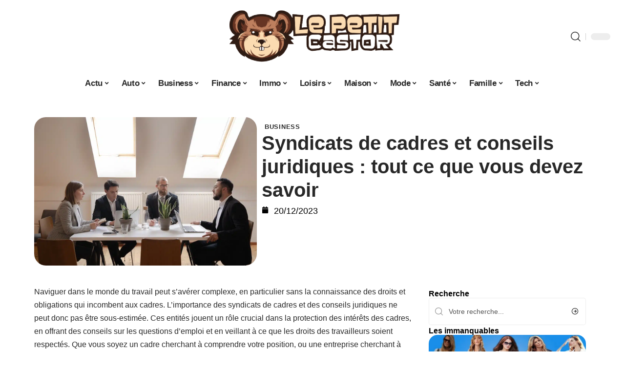

--- FILE ---
content_type: text/html; charset=UTF-8
request_url: https://www.le-petit-castor.fr/syndicats-de-cadres-et-conseils-juridiques-tout-ce-que-vous-devez-savoir/
body_size: 33604
content:
<!DOCTYPE html>
<html lang="fr-FR">
<head><meta charset="UTF-8"><script>if(navigator.userAgent.match(/MSIE|Internet Explorer/i)||navigator.userAgent.match(/Trident\/7\..*?rv:11/i)){var href=document.location.href;if(!href.match(/[?&]nowprocket/)){if(href.indexOf("?")==-1){if(href.indexOf("#")==-1){document.location.href=href+"?nowprocket=1"}else{document.location.href=href.replace("#","?nowprocket=1#")}}else{if(href.indexOf("#")==-1){document.location.href=href+"&nowprocket=1"}else{document.location.href=href.replace("#","&nowprocket=1#")}}}}</script><script>(()=>{class RocketLazyLoadScripts{constructor(){this.v="2.0.4",this.userEvents=["keydown","keyup","mousedown","mouseup","mousemove","mouseover","mouseout","touchmove","touchstart","touchend","touchcancel","wheel","click","dblclick","input"],this.attributeEvents=["onblur","onclick","oncontextmenu","ondblclick","onfocus","onmousedown","onmouseenter","onmouseleave","onmousemove","onmouseout","onmouseover","onmouseup","onmousewheel","onscroll","onsubmit"]}async t(){this.i(),this.o(),/iP(ad|hone)/.test(navigator.userAgent)&&this.h(),this.u(),this.l(this),this.m(),this.k(this),this.p(this),this._(),await Promise.all([this.R(),this.L()]),this.lastBreath=Date.now(),this.S(this),this.P(),this.D(),this.O(),this.M(),await this.C(this.delayedScripts.normal),await this.C(this.delayedScripts.defer),await this.C(this.delayedScripts.async),await this.T(),await this.F(),await this.j(),await this.A(),window.dispatchEvent(new Event("rocket-allScriptsLoaded")),this.everythingLoaded=!0,this.lastTouchEnd&&await new Promise(t=>setTimeout(t,500-Date.now()+this.lastTouchEnd)),this.I(),this.H(),this.U(),this.W()}i(){this.CSPIssue=sessionStorage.getItem("rocketCSPIssue"),document.addEventListener("securitypolicyviolation",t=>{this.CSPIssue||"script-src-elem"!==t.violatedDirective||"data"!==t.blockedURI||(this.CSPIssue=!0,sessionStorage.setItem("rocketCSPIssue",!0))},{isRocket:!0})}o(){window.addEventListener("pageshow",t=>{this.persisted=t.persisted,this.realWindowLoadedFired=!0},{isRocket:!0}),window.addEventListener("pagehide",()=>{this.onFirstUserAction=null},{isRocket:!0})}h(){let t;function e(e){t=e}window.addEventListener("touchstart",e,{isRocket:!0}),window.addEventListener("touchend",function i(o){o.changedTouches[0]&&t.changedTouches[0]&&Math.abs(o.changedTouches[0].pageX-t.changedTouches[0].pageX)<10&&Math.abs(o.changedTouches[0].pageY-t.changedTouches[0].pageY)<10&&o.timeStamp-t.timeStamp<200&&(window.removeEventListener("touchstart",e,{isRocket:!0}),window.removeEventListener("touchend",i,{isRocket:!0}),"INPUT"===o.target.tagName&&"text"===o.target.type||(o.target.dispatchEvent(new TouchEvent("touchend",{target:o.target,bubbles:!0})),o.target.dispatchEvent(new MouseEvent("mouseover",{target:o.target,bubbles:!0})),o.target.dispatchEvent(new PointerEvent("click",{target:o.target,bubbles:!0,cancelable:!0,detail:1,clientX:o.changedTouches[0].clientX,clientY:o.changedTouches[0].clientY})),event.preventDefault()))},{isRocket:!0})}q(t){this.userActionTriggered||("mousemove"!==t.type||this.firstMousemoveIgnored?"keyup"===t.type||"mouseover"===t.type||"mouseout"===t.type||(this.userActionTriggered=!0,this.onFirstUserAction&&this.onFirstUserAction()):this.firstMousemoveIgnored=!0),"click"===t.type&&t.preventDefault(),t.stopPropagation(),t.stopImmediatePropagation(),"touchstart"===this.lastEvent&&"touchend"===t.type&&(this.lastTouchEnd=Date.now()),"click"===t.type&&(this.lastTouchEnd=0),this.lastEvent=t.type,t.composedPath&&t.composedPath()[0].getRootNode()instanceof ShadowRoot&&(t.rocketTarget=t.composedPath()[0]),this.savedUserEvents.push(t)}u(){this.savedUserEvents=[],this.userEventHandler=this.q.bind(this),this.userEvents.forEach(t=>window.addEventListener(t,this.userEventHandler,{passive:!1,isRocket:!0})),document.addEventListener("visibilitychange",this.userEventHandler,{isRocket:!0})}U(){this.userEvents.forEach(t=>window.removeEventListener(t,this.userEventHandler,{passive:!1,isRocket:!0})),document.removeEventListener("visibilitychange",this.userEventHandler,{isRocket:!0}),this.savedUserEvents.forEach(t=>{(t.rocketTarget||t.target).dispatchEvent(new window[t.constructor.name](t.type,t))})}m(){const t="return false",e=Array.from(this.attributeEvents,t=>"data-rocket-"+t),i="["+this.attributeEvents.join("],[")+"]",o="[data-rocket-"+this.attributeEvents.join("],[data-rocket-")+"]",s=(e,i,o)=>{o&&o!==t&&(e.setAttribute("data-rocket-"+i,o),e["rocket"+i]=new Function("event",o),e.setAttribute(i,t))};new MutationObserver(t=>{for(const n of t)"attributes"===n.type&&(n.attributeName.startsWith("data-rocket-")||this.everythingLoaded?n.attributeName.startsWith("data-rocket-")&&this.everythingLoaded&&this.N(n.target,n.attributeName.substring(12)):s(n.target,n.attributeName,n.target.getAttribute(n.attributeName))),"childList"===n.type&&n.addedNodes.forEach(t=>{if(t.nodeType===Node.ELEMENT_NODE)if(this.everythingLoaded)for(const i of[t,...t.querySelectorAll(o)])for(const t of i.getAttributeNames())e.includes(t)&&this.N(i,t.substring(12));else for(const e of[t,...t.querySelectorAll(i)])for(const t of e.getAttributeNames())this.attributeEvents.includes(t)&&s(e,t,e.getAttribute(t))})}).observe(document,{subtree:!0,childList:!0,attributeFilter:[...this.attributeEvents,...e]})}I(){this.attributeEvents.forEach(t=>{document.querySelectorAll("[data-rocket-"+t+"]").forEach(e=>{this.N(e,t)})})}N(t,e){const i=t.getAttribute("data-rocket-"+e);i&&(t.setAttribute(e,i),t.removeAttribute("data-rocket-"+e))}k(t){Object.defineProperty(HTMLElement.prototype,"onclick",{get(){return this.rocketonclick||null},set(e){this.rocketonclick=e,this.setAttribute(t.everythingLoaded?"onclick":"data-rocket-onclick","this.rocketonclick(event)")}})}S(t){function e(e,i){let o=e[i];e[i]=null,Object.defineProperty(e,i,{get:()=>o,set(s){t.everythingLoaded?o=s:e["rocket"+i]=o=s}})}e(document,"onreadystatechange"),e(window,"onload"),e(window,"onpageshow");try{Object.defineProperty(document,"readyState",{get:()=>t.rocketReadyState,set(e){t.rocketReadyState=e},configurable:!0}),document.readyState="loading"}catch(t){console.log("WPRocket DJE readyState conflict, bypassing")}}l(t){this.originalAddEventListener=EventTarget.prototype.addEventListener,this.originalRemoveEventListener=EventTarget.prototype.removeEventListener,this.savedEventListeners=[],EventTarget.prototype.addEventListener=function(e,i,o){o&&o.isRocket||!t.B(e,this)&&!t.userEvents.includes(e)||t.B(e,this)&&!t.userActionTriggered||e.startsWith("rocket-")||t.everythingLoaded?t.originalAddEventListener.call(this,e,i,o):(t.savedEventListeners.push({target:this,remove:!1,type:e,func:i,options:o}),"mouseenter"!==e&&"mouseleave"!==e||t.originalAddEventListener.call(this,e,t.savedUserEvents.push,o))},EventTarget.prototype.removeEventListener=function(e,i,o){o&&o.isRocket||!t.B(e,this)&&!t.userEvents.includes(e)||t.B(e,this)&&!t.userActionTriggered||e.startsWith("rocket-")||t.everythingLoaded?t.originalRemoveEventListener.call(this,e,i,o):t.savedEventListeners.push({target:this,remove:!0,type:e,func:i,options:o})}}J(t,e){this.savedEventListeners=this.savedEventListeners.filter(i=>{let o=i.type,s=i.target||window;return e!==o||t!==s||(this.B(o,s)&&(i.type="rocket-"+o),this.$(i),!1)})}H(){EventTarget.prototype.addEventListener=this.originalAddEventListener,EventTarget.prototype.removeEventListener=this.originalRemoveEventListener,this.savedEventListeners.forEach(t=>this.$(t))}$(t){t.remove?this.originalRemoveEventListener.call(t.target,t.type,t.func,t.options):this.originalAddEventListener.call(t.target,t.type,t.func,t.options)}p(t){let e;function i(e){return t.everythingLoaded?e:e.split(" ").map(t=>"load"===t||t.startsWith("load.")?"rocket-jquery-load":t).join(" ")}function o(o){function s(e){const s=o.fn[e];o.fn[e]=o.fn.init.prototype[e]=function(){return this[0]===window&&t.userActionTriggered&&("string"==typeof arguments[0]||arguments[0]instanceof String?arguments[0]=i(arguments[0]):"object"==typeof arguments[0]&&Object.keys(arguments[0]).forEach(t=>{const e=arguments[0][t];delete arguments[0][t],arguments[0][i(t)]=e})),s.apply(this,arguments),this}}if(o&&o.fn&&!t.allJQueries.includes(o)){const e={DOMContentLoaded:[],"rocket-DOMContentLoaded":[]};for(const t in e)document.addEventListener(t,()=>{e[t].forEach(t=>t())},{isRocket:!0});o.fn.ready=o.fn.init.prototype.ready=function(i){function s(){parseInt(o.fn.jquery)>2?setTimeout(()=>i.bind(document)(o)):i.bind(document)(o)}return"function"==typeof i&&(t.realDomReadyFired?!t.userActionTriggered||t.fauxDomReadyFired?s():e["rocket-DOMContentLoaded"].push(s):e.DOMContentLoaded.push(s)),o([])},s("on"),s("one"),s("off"),t.allJQueries.push(o)}e=o}t.allJQueries=[],o(window.jQuery),Object.defineProperty(window,"jQuery",{get:()=>e,set(t){o(t)}})}P(){const t=new Map;document.write=document.writeln=function(e){const i=document.currentScript,o=document.createRange(),s=i.parentElement;let n=t.get(i);void 0===n&&(n=i.nextSibling,t.set(i,n));const c=document.createDocumentFragment();o.setStart(c,0),c.appendChild(o.createContextualFragment(e)),s.insertBefore(c,n)}}async R(){return new Promise(t=>{this.userActionTriggered?t():this.onFirstUserAction=t})}async L(){return new Promise(t=>{document.addEventListener("DOMContentLoaded",()=>{this.realDomReadyFired=!0,t()},{isRocket:!0})})}async j(){return this.realWindowLoadedFired?Promise.resolve():new Promise(t=>{window.addEventListener("load",t,{isRocket:!0})})}M(){this.pendingScripts=[];this.scriptsMutationObserver=new MutationObserver(t=>{for(const e of t)e.addedNodes.forEach(t=>{"SCRIPT"!==t.tagName||t.noModule||t.isWPRocket||this.pendingScripts.push({script:t,promise:new Promise(e=>{const i=()=>{const i=this.pendingScripts.findIndex(e=>e.script===t);i>=0&&this.pendingScripts.splice(i,1),e()};t.addEventListener("load",i,{isRocket:!0}),t.addEventListener("error",i,{isRocket:!0}),setTimeout(i,1e3)})})})}),this.scriptsMutationObserver.observe(document,{childList:!0,subtree:!0})}async F(){await this.X(),this.pendingScripts.length?(await this.pendingScripts[0].promise,await this.F()):this.scriptsMutationObserver.disconnect()}D(){this.delayedScripts={normal:[],async:[],defer:[]},document.querySelectorAll("script[type$=rocketlazyloadscript]").forEach(t=>{t.hasAttribute("data-rocket-src")?t.hasAttribute("async")&&!1!==t.async?this.delayedScripts.async.push(t):t.hasAttribute("defer")&&!1!==t.defer||"module"===t.getAttribute("data-rocket-type")?this.delayedScripts.defer.push(t):this.delayedScripts.normal.push(t):this.delayedScripts.normal.push(t)})}async _(){await this.L();let t=[];document.querySelectorAll("script[type$=rocketlazyloadscript][data-rocket-src]").forEach(e=>{let i=e.getAttribute("data-rocket-src");if(i&&!i.startsWith("data:")){i.startsWith("//")&&(i=location.protocol+i);try{const o=new URL(i).origin;o!==location.origin&&t.push({src:o,crossOrigin:e.crossOrigin||"module"===e.getAttribute("data-rocket-type")})}catch(t){}}}),t=[...new Map(t.map(t=>[JSON.stringify(t),t])).values()],this.Y(t,"preconnect")}async G(t){if(await this.K(),!0!==t.noModule||!("noModule"in HTMLScriptElement.prototype))return new Promise(e=>{let i;function o(){(i||t).setAttribute("data-rocket-status","executed"),e()}try{if(navigator.userAgent.includes("Firefox/")||""===navigator.vendor||this.CSPIssue)i=document.createElement("script"),[...t.attributes].forEach(t=>{let e=t.nodeName;"type"!==e&&("data-rocket-type"===e&&(e="type"),"data-rocket-src"===e&&(e="src"),i.setAttribute(e,t.nodeValue))}),t.text&&(i.text=t.text),t.nonce&&(i.nonce=t.nonce),i.hasAttribute("src")?(i.addEventListener("load",o,{isRocket:!0}),i.addEventListener("error",()=>{i.setAttribute("data-rocket-status","failed-network"),e()},{isRocket:!0}),setTimeout(()=>{i.isConnected||e()},1)):(i.text=t.text,o()),i.isWPRocket=!0,t.parentNode.replaceChild(i,t);else{const i=t.getAttribute("data-rocket-type"),s=t.getAttribute("data-rocket-src");i?(t.type=i,t.removeAttribute("data-rocket-type")):t.removeAttribute("type"),t.addEventListener("load",o,{isRocket:!0}),t.addEventListener("error",i=>{this.CSPIssue&&i.target.src.startsWith("data:")?(console.log("WPRocket: CSP fallback activated"),t.removeAttribute("src"),this.G(t).then(e)):(t.setAttribute("data-rocket-status","failed-network"),e())},{isRocket:!0}),s?(t.fetchPriority="high",t.removeAttribute("data-rocket-src"),t.src=s):t.src="data:text/javascript;base64,"+window.btoa(unescape(encodeURIComponent(t.text)))}}catch(i){t.setAttribute("data-rocket-status","failed-transform"),e()}});t.setAttribute("data-rocket-status","skipped")}async C(t){const e=t.shift();return e?(e.isConnected&&await this.G(e),this.C(t)):Promise.resolve()}O(){this.Y([...this.delayedScripts.normal,...this.delayedScripts.defer,...this.delayedScripts.async],"preload")}Y(t,e){this.trash=this.trash||[];let i=!0;var o=document.createDocumentFragment();t.forEach(t=>{const s=t.getAttribute&&t.getAttribute("data-rocket-src")||t.src;if(s&&!s.startsWith("data:")){const n=document.createElement("link");n.href=s,n.rel=e,"preconnect"!==e&&(n.as="script",n.fetchPriority=i?"high":"low"),t.getAttribute&&"module"===t.getAttribute("data-rocket-type")&&(n.crossOrigin=!0),t.crossOrigin&&(n.crossOrigin=t.crossOrigin),t.integrity&&(n.integrity=t.integrity),t.nonce&&(n.nonce=t.nonce),o.appendChild(n),this.trash.push(n),i=!1}}),document.head.appendChild(o)}W(){this.trash.forEach(t=>t.remove())}async T(){try{document.readyState="interactive"}catch(t){}this.fauxDomReadyFired=!0;try{await this.K(),this.J(document,"readystatechange"),document.dispatchEvent(new Event("rocket-readystatechange")),await this.K(),document.rocketonreadystatechange&&document.rocketonreadystatechange(),await this.K(),this.J(document,"DOMContentLoaded"),document.dispatchEvent(new Event("rocket-DOMContentLoaded")),await this.K(),this.J(window,"DOMContentLoaded"),window.dispatchEvent(new Event("rocket-DOMContentLoaded"))}catch(t){console.error(t)}}async A(){try{document.readyState="complete"}catch(t){}try{await this.K(),this.J(document,"readystatechange"),document.dispatchEvent(new Event("rocket-readystatechange")),await this.K(),document.rocketonreadystatechange&&document.rocketonreadystatechange(),await this.K(),this.J(window,"load"),window.dispatchEvent(new Event("rocket-load")),await this.K(),window.rocketonload&&window.rocketonload(),await this.K(),this.allJQueries.forEach(t=>t(window).trigger("rocket-jquery-load")),await this.K(),this.J(window,"pageshow");const t=new Event("rocket-pageshow");t.persisted=this.persisted,window.dispatchEvent(t),await this.K(),window.rocketonpageshow&&window.rocketonpageshow({persisted:this.persisted})}catch(t){console.error(t)}}async K(){Date.now()-this.lastBreath>45&&(await this.X(),this.lastBreath=Date.now())}async X(){return document.hidden?new Promise(t=>setTimeout(t)):new Promise(t=>requestAnimationFrame(t))}B(t,e){return e===document&&"readystatechange"===t||(e===document&&"DOMContentLoaded"===t||(e===window&&"DOMContentLoaded"===t||(e===window&&"load"===t||e===window&&"pageshow"===t)))}static run(){(new RocketLazyLoadScripts).t()}}RocketLazyLoadScripts.run()})();</script>
    
    <meta http-equiv="X-UA-Compatible" content="IE=edge">
    <meta name="viewport" content="width=device-width, initial-scale=1">
    <link rel="profile" href="https://gmpg.org/xfn/11">
	<meta name='robots' content='index, follow, max-image-preview:large, max-snippet:-1, max-video-preview:-1' />
            <link rel="apple-touch-icon" href="https://www.le-petit-castor.fr/wp-content/uploads/le-petit-castor.fr-512x512_2-2.png"/>
		            <meta name="msapplication-TileColor" content="#ffffff">
            <meta name="msapplication-TileImage" content="https://www.le-petit-castor.fr/wp-content/uploads/le-petit-castor.fr-512x512_2-2.png"/>
		<meta http-equiv="Content-Security-Policy" content="upgrade-insecure-requests">

	<!-- This site is optimized with the Yoast SEO plugin v26.7 - https://yoast.com/wordpress/plugins/seo/ -->
	<title>Syndicats de cadres et conseils juridiques : tout ce que vous devez savoir - Le Petit Castor</title><link rel="preload" data-rocket-preload as="image" href="https://www.le-petit-castor.fr/wp-content/uploads/65203aef366c4.jpg" imagesrcset="https://www.le-petit-castor.fr/wp-content/uploads/65203aef366c4.jpg 1200w, https://www.le-petit-castor.fr/wp-content/uploads/65203aef366c4-300x200.jpg 300w, https://www.le-petit-castor.fr/wp-content/uploads/65203aef366c4-768x512.jpg 768w, https://www.le-petit-castor.fr/wp-content/uploads/65203aef366c4-1170x780.jpg 1170w, https://www.le-petit-castor.fr/wp-content/uploads/65203aef366c4-585x390.jpg 585w, https://www.le-petit-castor.fr/wp-content/uploads/65203aef366c4-263x175.jpg 263w" imagesizes="(max-width: 1200px) 100vw, 1200px" fetchpriority="high">
	<link rel="canonical" href="https://www.le-petit-castor.fr/syndicats-de-cadres-et-conseils-juridiques-tout-ce-que-vous-devez-savoir/" />
	<meta property="og:locale" content="fr_FR" />
	<meta property="og:type" content="article" />
	<meta property="og:title" content="Syndicats de cadres et conseils juridiques : tout ce que vous devez savoir - Le Petit Castor" />
	<meta property="og:description" content="Naviguer dans le monde du travail peut s&rsquo;avérer complexe, en particulier sans la connaissance des droits et obligations qui incombent aux cadres. L&rsquo;importance des syndicats de cadres et des conseils juridiques ne peut donc pas être sous-estimée. Ces entités jouent un rôle crucial dans la protection des intérêts des cadres, en offrant des conseils sur [&hellip;]" />
	<meta property="og:url" content="https://www.le-petit-castor.fr/syndicats-de-cadres-et-conseils-juridiques-tout-ce-que-vous-devez-savoir/" />
	<meta property="og:site_name" content="Le Petit Castor" />
	<meta property="article:published_time" content="2023-12-19T23:00:00+00:00" />
	<meta property="og:image" content="https://www.le-petit-castor.fr/wp-content/uploads/65203aef366c4.jpg" />
	<meta property="og:image:width" content="1200" />
	<meta property="og:image:height" content="800" />
	<meta property="og:image:type" content="image/jpeg" />
	<meta name="author" content="Watson" />
	<meta name="twitter:card" content="summary_large_image" />
	<meta name="twitter:label1" content="Écrit par" />
	<meta name="twitter:data1" content="Watson" />
	<meta name="twitter:label2" content="Durée de lecture estimée" />
	<meta name="twitter:data2" content="5 minutes" />
	<script type="application/ld+json" class="yoast-schema-graph">{"@context":"https://schema.org","@graph":[{"@type":"Article","@id":"https://www.le-petit-castor.fr/syndicats-de-cadres-et-conseils-juridiques-tout-ce-que-vous-devez-savoir/#article","isPartOf":{"@id":"https://www.le-petit-castor.fr/syndicats-de-cadres-et-conseils-juridiques-tout-ce-que-vous-devez-savoir/"},"author":{"name":"Watson","@id":"https://www.le-petit-castor.fr/#/schema/person/84920bbc602cf9fd24dec38d07cefd45"},"headline":"Syndicats de cadres et conseils juridiques : tout ce que vous devez savoir","datePublished":"2023-12-19T23:00:00+00:00","mainEntityOfPage":{"@id":"https://www.le-petit-castor.fr/syndicats-de-cadres-et-conseils-juridiques-tout-ce-que-vous-devez-savoir/"},"wordCount":1002,"image":{"@id":"https://www.le-petit-castor.fr/syndicats-de-cadres-et-conseils-juridiques-tout-ce-que-vous-devez-savoir/#primaryimage"},"thumbnailUrl":"https://www.le-petit-castor.fr/wp-content/uploads/65203aef366c4.jpg","articleSection":["Business"],"inLanguage":"fr-FR"},{"@type":"WebPage","@id":"https://www.le-petit-castor.fr/syndicats-de-cadres-et-conseils-juridiques-tout-ce-que-vous-devez-savoir/","url":"https://www.le-petit-castor.fr/syndicats-de-cadres-et-conseils-juridiques-tout-ce-que-vous-devez-savoir/","name":"Syndicats de cadres et conseils juridiques : tout ce que vous devez savoir - Le Petit Castor","isPartOf":{"@id":"https://www.le-petit-castor.fr/#website"},"primaryImageOfPage":{"@id":"https://www.le-petit-castor.fr/syndicats-de-cadres-et-conseils-juridiques-tout-ce-que-vous-devez-savoir/#primaryimage"},"image":{"@id":"https://www.le-petit-castor.fr/syndicats-de-cadres-et-conseils-juridiques-tout-ce-que-vous-devez-savoir/#primaryimage"},"thumbnailUrl":"https://www.le-petit-castor.fr/wp-content/uploads/65203aef366c4.jpg","datePublished":"2023-12-19T23:00:00+00:00","author":{"@id":"https://www.le-petit-castor.fr/#/schema/person/84920bbc602cf9fd24dec38d07cefd45"},"breadcrumb":{"@id":"https://www.le-petit-castor.fr/syndicats-de-cadres-et-conseils-juridiques-tout-ce-que-vous-devez-savoir/#breadcrumb"},"inLanguage":"fr-FR","potentialAction":[{"@type":"ReadAction","target":["https://www.le-petit-castor.fr/syndicats-de-cadres-et-conseils-juridiques-tout-ce-que-vous-devez-savoir/"]}]},{"@type":"ImageObject","inLanguage":"fr-FR","@id":"https://www.le-petit-castor.fr/syndicats-de-cadres-et-conseils-juridiques-tout-ce-que-vous-devez-savoir/#primaryimage","url":"https://www.le-petit-castor.fr/wp-content/uploads/65203aef366c4.jpg","contentUrl":"https://www.le-petit-castor.fr/wp-content/uploads/65203aef366c4.jpg","width":1200,"height":800},{"@type":"BreadcrumbList","@id":"https://www.le-petit-castor.fr/syndicats-de-cadres-et-conseils-juridiques-tout-ce-que-vous-devez-savoir/#breadcrumb","itemListElement":[{"@type":"ListItem","position":1,"name":"Accueil","item":"https://www.le-petit-castor.fr/"},{"@type":"ListItem","position":2,"name":"Syndicats de cadres et conseils juridiques : tout ce que vous devez savoir"}]},{"@type":"WebSite","@id":"https://www.le-petit-castor.fr/#website","url":"https://www.le-petit-castor.fr/","name":"Le Petit Castor","description":"L&#039;actu en continu","potentialAction":[{"@type":"SearchAction","target":{"@type":"EntryPoint","urlTemplate":"https://www.le-petit-castor.fr/?s={search_term_string}"},"query-input":{"@type":"PropertyValueSpecification","valueRequired":true,"valueName":"search_term_string"}}],"inLanguage":"fr-FR"},{"@type":"Person","@id":"https://www.le-petit-castor.fr/#/schema/person/84920bbc602cf9fd24dec38d07cefd45","name":"Watson","image":{"@type":"ImageObject","inLanguage":"fr-FR","@id":"https://www.le-petit-castor.fr/#/schema/person/image/","url":"https://secure.gravatar.com/avatar/bee0ca957af77708e9422a0dbe095ef8d937fcb3cec57f2fe0ab8d2d30170198?s=96&d=mm&r=g","contentUrl":"https://secure.gravatar.com/avatar/bee0ca957af77708e9422a0dbe095ef8d937fcb3cec57f2fe0ab8d2d30170198?s=96&d=mm&r=g","caption":"Watson"}}]}</script>
	<!-- / Yoast SEO plugin. -->


<link rel="alternate" type="application/rss+xml" title="Le Petit Castor &raquo; Flux" href="https://www.le-petit-castor.fr/feed/" />
<link rel="alternate" title="oEmbed (JSON)" type="application/json+oembed" href="https://www.le-petit-castor.fr/wp-json/oembed/1.0/embed?url=https%3A%2F%2Fwww.le-petit-castor.fr%2Fsyndicats-de-cadres-et-conseils-juridiques-tout-ce-que-vous-devez-savoir%2F" />
<link rel="alternate" title="oEmbed (XML)" type="text/xml+oembed" href="https://www.le-petit-castor.fr/wp-json/oembed/1.0/embed?url=https%3A%2F%2Fwww.le-petit-castor.fr%2Fsyndicats-de-cadres-et-conseils-juridiques-tout-ce-que-vous-devez-savoir%2F&#038;format=xml" />
<style id='wp-img-auto-sizes-contain-inline-css'>
img:is([sizes=auto i],[sizes^="auto," i]){contain-intrinsic-size:3000px 1500px}
/*# sourceURL=wp-img-auto-sizes-contain-inline-css */
</style>
<link data-minify="1" rel='stylesheet' id='global-tweaks-css' href='https://www.le-petit-castor.fr/wp-content/cache/min/1/wp-content/plugins/zz-awp-optimize/assets/css/global-tweaks.css?ver=1768689623' media='all' />
<link data-minify="1" rel='stylesheet' id='theme-tweaks-css' href='https://www.le-petit-castor.fr/wp-content/cache/min/1/wp-content/plugins/zz-awp-optimize/inc/themes/foxiz/assets/css/tweaks.css?ver=1768689623' media='all' />
<link data-minify="1" rel='stylesheet' id='font-system-css' href='https://www.le-petit-castor.fr/wp-content/cache/min/1/wp-content/plugins/zz-awp-optimize/assets/css/font-system.css?ver=1768689623' media='all' />
<style id='wp-emoji-styles-inline-css'>

	img.wp-smiley, img.emoji {
		display: inline !important;
		border: none !important;
		box-shadow: none !important;
		height: 1em !important;
		width: 1em !important;
		margin: 0 0.07em !important;
		vertical-align: -0.1em !important;
		background: none !important;
		padding: 0 !important;
	}
/*# sourceURL=wp-emoji-styles-inline-css */
</style>
<link rel='stylesheet' id='elementor-frontend-css' href='https://www.le-petit-castor.fr/wp-content/plugins/elementor/assets/css/frontend.min.css?ver=3.34.1' media='all' />
<link rel='stylesheet' id='elementor-post-4930-css' href='https://www.le-petit-castor.fr/wp-content/uploads/elementor/css/post-4930.css?ver=1768689622' media='all' />
<link rel='stylesheet' id='elementor-post-4931-css' href='https://www.le-petit-castor.fr/wp-content/uploads/elementor/css/post-4931.css?ver=1768689625' media='all' />
<link data-minify="1" rel='stylesheet' id='foxiz-main-css' href='https://www.le-petit-castor.fr/wp-content/cache/min/1/wp-content/themes/foxiz/assets/css/main.css?ver=1768689623' media='all' />
<link data-minify="1" rel='stylesheet' id='foxiz-print-css' href='https://www.le-petit-castor.fr/wp-content/cache/min/1/wp-content/themes/foxiz/assets/css/print.css?ver=1768689623' media='all' />
<link rel='stylesheet' id='foxiz-style-css' href='https://www.le-petit-castor.fr/wp-content/themes/foxiz-child-033/style.css?ver=1.8.1' media='all' />
<style id='foxiz-style-inline-css'>
:root {--g-color :#7D4B3A;--g-color-90 :#7D4B3Ae6;}[data-theme="dark"].is-hd-4 {--nav-bg: #191c20;--nav-bg-from: #191c20;--nav-bg-to: #191c20;}[data-theme="dark"].is-hd-5, [data-theme="dark"].is-hd-5:not(.sticky-on) {--nav-bg: #191c20;--nav-bg-from: #191c20;--nav-bg-to: #191c20;}:root {--max-width-wo-sb : 860px;--hyperlink-line-color :var(--g-color);}.search-header:before { background-repeat : no-repeat;background-size : cover;background-attachment : scroll;background-position : center center;}[data-theme="dark"] .search-header:before { background-repeat : no-repeat;background-size : cover;background-attachment : scroll;background-position : center center;}.footer-has-bg { background-color : #88888812;}#amp-mobile-version-switcher { display: none; }
/*# sourceURL=foxiz-style-inline-css */
</style>
<link data-minify="1" rel='stylesheet' id='foxiz-parent-css' href='https://www.le-petit-castor.fr/wp-content/cache/min/1/wp-content/themes/foxiz/style.css?ver=1768689623' media='all' />
<link rel='stylesheet' id='foxiz-child-css' href='https://www.le-petit-castor.fr/wp-content/themes/foxiz-child-033/style.css?ver=1765988747' media='all' />
<link data-minify="1" rel='stylesheet' id='foxiz-theme033-color-css' href='https://www.le-petit-castor.fr/wp-content/cache/min/1/wp-content/themes/foxiz-child-033/style-theme033-color.css?ver=1768689623' media='all' />
<link data-minify="1" rel='stylesheet' id='foxiz-theme033-general-css' href='https://www.le-petit-castor.fr/wp-content/cache/min/1/wp-content/themes/foxiz-child-033/style-theme033-general.css?ver=1768689623' media='all' />
<link data-minify="1" rel='stylesheet' id='foxiz-theme033-css' href='https://www.le-petit-castor.fr/wp-content/cache/min/1/wp-content/themes/foxiz-child-033/style-theme033.css?ver=1768689623' media='all' />
<link data-minify="1" rel='stylesheet' id='foxiz-contact-css' href='https://www.le-petit-castor.fr/wp-content/cache/min/1/wp-content/themes/foxiz-child-033/style-contact.css?ver=1768689623' media='all' />
<link data-minify="1" rel='stylesheet' id='foxiz-custom-css' href='https://www.le-petit-castor.fr/wp-content/cache/min/1/wp-content/themes/foxiz-child-033/style-custom.css?ver=1768689623' media='all' />
<style id='rocket-lazyload-inline-css'>
.rll-youtube-player{position:relative;padding-bottom:56.23%;height:0;overflow:hidden;max-width:100%;}.rll-youtube-player:focus-within{outline: 2px solid currentColor;outline-offset: 5px;}.rll-youtube-player iframe{position:absolute;top:0;left:0;width:100%;height:100%;z-index:100;background:0 0}.rll-youtube-player img{bottom:0;display:block;left:0;margin:auto;max-width:100%;width:100%;position:absolute;right:0;top:0;border:none;height:auto;-webkit-transition:.4s all;-moz-transition:.4s all;transition:.4s all}.rll-youtube-player img:hover{-webkit-filter:brightness(75%)}.rll-youtube-player .play{height:100%;width:100%;left:0;top:0;position:absolute;background:var(--wpr-bg-d2877491-a141-4321-bcec-99824fea76ba) no-repeat center;background-color: transparent !important;cursor:pointer;border:none;}.wp-embed-responsive .wp-has-aspect-ratio .rll-youtube-player{position:absolute;padding-bottom:0;width:100%;height:100%;top:0;bottom:0;left:0;right:0}
/*# sourceURL=rocket-lazyload-inline-css */
</style>
<script src="https://www.le-petit-castor.fr/wp-includes/js/jquery/jquery.min.js?ver=3.7.1" id="jquery-core-js" data-rocket-defer defer></script>
<script src="https://www.le-petit-castor.fr/wp-includes/js/jquery/jquery-migrate.min.js?ver=3.4.1" id="jquery-migrate-js" data-rocket-defer defer></script>
<link rel="https://api.w.org/" href="https://www.le-petit-castor.fr/wp-json/" /><link rel="alternate" title="JSON" type="application/json" href="https://www.le-petit-castor.fr/wp-json/wp/v2/posts/2909" /><meta name="generator" content="WordPress 6.9" />
<link rel='shortlink' href='https://www.le-petit-castor.fr/?p=2909' />
<link rel="EditURI" type="application/rsd+xml" title="RSD" href="https://www.le-petit-castor.fr/send.php?rsd" />
<!-- Google tag (gtag.js) -->
<script type="rocketlazyloadscript" async data-rocket-src="https://www.googletagmanager.com/gtag/js?id=G-RSEZVV96GX"></script>
<script type="rocketlazyloadscript">
  window.dataLayer = window.dataLayer || [];
  function gtag(){dataLayer.push(arguments);}
  gtag('js', new Date());

  gtag('config', 'G-RSEZVV96GX');
</script>
<link rel="icon" type="image/png" href="/wp-content/uploads/fbrfg/favicon-96x96.png" sizes="96x96" />
<link rel="icon" type="image/svg+xml" href="/wp-content/uploads/fbrfg/favicon.svg" />
<link rel="shortcut icon" href="/wp-content/uploads/fbrfg/favicon.ico" />
<link rel="apple-touch-icon" sizes="180x180" href="/wp-content/uploads/fbrfg/apple-touch-icon.png" />
<link rel="manifest" href="/wp-content/uploads/fbrfg/site.webmanifest" /><style>
        .elementor-widget-sidebar {
            position: sticky !important;
            top: 20px !important;
        }
    </style><meta name="generator" content="Elementor 3.34.1; features: e_font_icon_svg, additional_custom_breakpoints; settings: css_print_method-external, google_font-enabled, font_display-swap">
			<style>
				.e-con.e-parent:nth-of-type(n+4):not(.e-lazyloaded):not(.e-no-lazyload),
				.e-con.e-parent:nth-of-type(n+4):not(.e-lazyloaded):not(.e-no-lazyload) * {
					background-image: none !important;
				}
				@media screen and (max-height: 1024px) {
					.e-con.e-parent:nth-of-type(n+3):not(.e-lazyloaded):not(.e-no-lazyload),
					.e-con.e-parent:nth-of-type(n+3):not(.e-lazyloaded):not(.e-no-lazyload) * {
						background-image: none !important;
					}
				}
				@media screen and (max-height: 640px) {
					.e-con.e-parent:nth-of-type(n+2):not(.e-lazyloaded):not(.e-no-lazyload),
					.e-con.e-parent:nth-of-type(n+2):not(.e-lazyloaded):not(.e-no-lazyload) * {
						background-image: none !important;
					}
				}
			</style>
			<noscript><style id="rocket-lazyload-nojs-css">.rll-youtube-player, [data-lazy-src]{display:none !important;}</style></noscript><style id="rocket-lazyrender-inline-css">[data-wpr-lazyrender] {content-visibility: auto;}</style><style id="wpr-lazyload-bg-container"></style><style id="wpr-lazyload-bg-exclusion"></style>
<noscript>
<style id="wpr-lazyload-bg-nostyle">.rll-youtube-player .play{--wpr-bg-d2877491-a141-4321-bcec-99824fea76ba: url('https://www.le-petit-castor.fr/wp-content/plugins/wp-rocket/assets/img/youtube.png');}</style>
</noscript>
<script type="application/javascript">const rocket_pairs = [{"selector":".rll-youtube-player .play","style":".rll-youtube-player .play{--wpr-bg-d2877491-a141-4321-bcec-99824fea76ba: url('https:\/\/www.le-petit-castor.fr\/wp-content\/plugins\/wp-rocket\/assets\/img\/youtube.png');}","hash":"d2877491-a141-4321-bcec-99824fea76ba","url":"https:\/\/www.le-petit-castor.fr\/wp-content\/plugins\/wp-rocket\/assets\/img\/youtube.png"}]; const rocket_excluded_pairs = [];</script><meta name="generator" content="WP Rocket 3.20.3" data-wpr-features="wpr_lazyload_css_bg_img wpr_delay_js wpr_defer_js wpr_minify_js wpr_lazyload_images wpr_lazyload_iframes wpr_automatic_lazy_rendering wpr_oci wpr_image_dimensions wpr_cache_webp wpr_minify_css wpr_desktop" /></head>
<body data-rsssl=1 class="wp-singular post-template-default single single-post postid-2909 single-format-standard wp-embed-responsive wp-theme-foxiz wp-child-theme-foxiz-child-033 elementor-default elementor-kit-4930 menu-ani-1 hover-ani-1 is-rm-1 is-hd-5 is-stemplate is-backtop none-m-backtop is-mstick is-smart-sticky" data-theme="default">
<div  class="site-outer">
	        <header  id="site-header" class="header-wrap rb-section header-5 header-fw style-none has-quick-menu">
			        <div  class="reading-indicator"><span id="reading-progress"></span></div>
		            <div  class="logo-sec">
                <div class="logo-sec-inner rb-container edge-padding">
                    <div class="logo-sec-left">
						                    </div>
                    <div class="logo-sec-center">        <div class="logo-wrap is-image-logo site-branding">
            <a href="https://www.le-petit-castor.fr/" class="logo" title="Le Petit Castor">
				<img width="800" height="400" class="logo-default" data-mode="default" src="https://www.le-petit-castor.fr/wp-content/uploads/le-petit-castor.fr-800x400-1.png" srcset="https://www.le-petit-castor.fr/wp-content/uploads/le-petit-castor.fr-800x400-1.png 1x,https://www.le-petit-castor.fr/wp-content/uploads/le-petit-castor.fr-800x400-1.png 2x" alt="Le Petit Castor" decoding="async" loading="eager"><img width="800" height="400" class="logo-dark" data-mode="dark" src="https://www.le-petit-castor.fr/wp-content/uploads/le-petit-castor.fr-800x400-1.png" srcset="https://www.le-petit-castor.fr/wp-content/uploads/le-petit-castor.fr-800x400-1.png 1x,https://www.le-petit-castor.fr/wp-content/uploads/le-petit-castor.fr-800x400-1.png 2x" alt="Le Petit Castor" decoding="async" loading="eager">            </a>
        </div>
		</div>
                    <div class="logo-sec-right">
                        <div class="navbar-right">
							        <div class="wnav-holder w-header-search header-dropdown-outer">
            <a href="#" data-title="Recherche" class="icon-holder header-element search-btn search-trigger" aria-label="search">
				<i class="rbi rbi-search wnav-icon" aria-hidden="true"></i>				            </a>
			                <div class="header-dropdown">
                    <div class="header-search-form">
						        <form method="get" action="https://www.le-petit-castor.fr/" class="rb-search-form">
            <div class="search-form-inner">
				                    <span class="search-icon"><i class="rbi rbi-search" aria-hidden="true"></i></span>
				                <span class="search-text"><input type="text" class="field" placeholder="Votre recherche..." value="" name="s"/></span>
                <span class="rb-search-submit"><input type="submit" value="Recherche"/>                        <i class="rbi rbi-cright" aria-hidden="true"></i></span>
            </div>
        </form>
							                    </div>
                </div>
			        </div>
		        <div class="dark-mode-toggle-wrap">
            <div class="dark-mode-toggle">
                <span class="dark-mode-slide">
                    <i class="dark-mode-slide-btn mode-icon-dark" data-title="Mode lumière"><svg class="svg-icon svg-mode-dark" aria-hidden="true" role="img" focusable="false" xmlns="http://www.w3.org/2000/svg" viewBox="0 0 512 512"><path fill="currentColor" d="M507.681,209.011c-1.297-6.991-7.324-12.111-14.433-12.262c-7.104-0.122-13.347,4.711-14.936,11.643 c-15.26,66.497-73.643,112.94-141.978,112.94c-80.321,0-145.667-65.346-145.667-145.666c0-68.335,46.443-126.718,112.942-141.976 c6.93-1.59,11.791-7.826,11.643-14.934c-0.149-7.108-5.269-13.136-12.259-14.434C287.546,1.454,271.735,0,256,0 C187.62,0,123.333,26.629,74.98,74.981C26.628,123.333,0,187.62,0,256s26.628,132.667,74.98,181.019 C123.333,485.371,187.62,512,256,512s132.667-26.629,181.02-74.981C485.372,388.667,512,324.38,512,256 C512,240.278,510.546,224.469,507.681,209.011z" /></svg></i>
                    <i class="dark-mode-slide-btn mode-icon-default" data-title="Mode sombre"><svg class="svg-icon svg-mode-light" aria-hidden="true" role="img" focusable="false" xmlns="http://www.w3.org/2000/svg" viewBox="0 0 232.447 232.447"><path fill="currentColor" d="M116.211,194.8c-4.143,0-7.5,3.357-7.5,7.5v22.643c0,4.143,3.357,7.5,7.5,7.5s7.5-3.357,7.5-7.5V202.3 C123.711,198.157,120.354,194.8,116.211,194.8z" /><path fill="currentColor" d="M116.211,37.645c4.143,0,7.5-3.357,7.5-7.5V7.505c0-4.143-3.357-7.5-7.5-7.5s-7.5,3.357-7.5,7.5v22.641 C108.711,34.288,112.068,37.645,116.211,37.645z" /><path fill="currentColor" d="M50.054,171.78l-16.016,16.008c-2.93,2.929-2.931,7.677-0.003,10.606c1.465,1.466,3.385,2.198,5.305,2.198 c1.919,0,3.838-0.731,5.302-2.195l16.016-16.008c2.93-2.929,2.931-7.677,0.003-10.606C57.731,168.852,52.982,168.851,50.054,171.78 z" /><path fill="currentColor" d="M177.083,62.852c1.919,0,3.838-0.731,5.302-2.195L198.4,44.649c2.93-2.929,2.931-7.677,0.003-10.606 c-2.93-2.932-7.679-2.931-10.607-0.003l-16.016,16.008c-2.93,2.929-2.931,7.677-0.003,10.607 C173.243,62.12,175.163,62.852,177.083,62.852z" /><path fill="currentColor" d="M37.645,116.224c0-4.143-3.357-7.5-7.5-7.5H7.5c-4.143,0-7.5,3.357-7.5,7.5s3.357,7.5,7.5,7.5h22.645 C34.287,123.724,37.645,120.366,37.645,116.224z" /><path fill="currentColor" d="M224.947,108.724h-22.652c-4.143,0-7.5,3.357-7.5,7.5s3.357,7.5,7.5,7.5h22.652c4.143,0,7.5-3.357,7.5-7.5 S229.09,108.724,224.947,108.724z" /><path fill="currentColor" d="M50.052,60.655c1.465,1.465,3.384,2.197,5.304,2.197c1.919,0,3.839-0.732,5.303-2.196c2.93-2.929,2.93-7.678,0.001-10.606 L44.652,34.042c-2.93-2.93-7.679-2.929-10.606-0.001c-2.93,2.929-2.93,7.678-0.001,10.606L50.052,60.655z" /><path fill="currentColor" d="M182.395,171.782c-2.93-2.929-7.679-2.93-10.606-0.001c-2.93,2.929-2.93,7.678-0.001,10.607l16.007,16.008 c1.465,1.465,3.384,2.197,5.304,2.197c1.919,0,3.839-0.732,5.303-2.196c2.93-2.929,2.93-7.678,0.001-10.607L182.395,171.782z" /><path fill="currentColor" d="M116.22,48.7c-37.232,0-67.523,30.291-67.523,67.523s30.291,67.523,67.523,67.523s67.522-30.291,67.522-67.523 S153.452,48.7,116.22,48.7z M116.22,168.747c-28.962,0-52.523-23.561-52.523-52.523S87.258,63.7,116.22,63.7 c28.961,0,52.522,23.562,52.522,52.523S145.181,168.747,116.22,168.747z" /></svg></i>
                </span>
            </div>
        </div>
		                        </div>
                    </div>
                </div>
            </div>
            <div id="navbar-outer" class="navbar-outer">
                <div id="sticky-holder" class="sticky-holder">
                    <div class="navbar-wrap">
                        <div class="rb-container edge-padding">
                            <div class="navbar-inner">
                                <div class="navbar-center">
									        <nav id="site-navigation" class="main-menu-wrap" aria-label="main menu"><ul id="menu-main-1" class="main-menu rb-menu large-menu" itemscope itemtype="https://www.schema.org/SiteNavigationElement"><li class="menu-item menu-item-type-taxonomy menu-item-object-category menu-item-477 menu-item-has-children menu-has-child-mega is-child-wide"><a href="https://www.le-petit-castor.fr/actu/"><span>Actu</span></a><div class="mega-dropdown is-mega-category"><div class="rb-container edge-padding"><div class="mega-dropdown-inner"><div class="mega-header mega-header-fw"><span class="h4">Actu</span><a class="mega-link is-meta" href="https://www.le-petit-castor.fr/actu/"><span>Show More</span><i class="rbi rbi-cright" aria-hidden="true"></i></a></div><div id="mega-listing-477" class="block-wrap block-small block-grid block-grid-small-1 rb-columns rb-col-5 is-gap-10"><div class="block-inner">        <div class="p-wrap p-grid p-grid-small-1" data-pid="3823">
	            <div class="feat-holder overlay-text">
				        <div class="p-featured">
			        <a class="p-flink" href="https://www.le-petit-castor.fr/pourquoi-parle-t-on-de-la-gitanie-comme-dun-pays-symbolique/" title="Pourquoi parle-t-on de la Gitanie comme d’un pays symbolique ?">
			<img width="322" height="220" src="data:image/svg+xml,%3Csvg%20xmlns='http://www.w3.org/2000/svg'%20viewBox='0%200%20322%20220'%3E%3C/svg%3E" class="featured-img wp-post-image" alt="" decoding="async" data-lazy-srcset="https://www.le-petit-castor.fr/wp-content/uploads/out-0-33-scaled.webp 1200w, https://www.le-petit-castor.fr/wp-content/uploads/out-0-33-300x205.webp 300w, https://www.le-petit-castor.fr/wp-content/uploads/out-0-33-768x525.webp 768w, https://www.le-petit-castor.fr/wp-content/uploads/out-0-33-1170x801.webp 1170w, https://www.le-petit-castor.fr/wp-content/uploads/out-0-33-585x400.webp 585w" data-lazy-sizes="auto, (max-width: 322px) 100vw, 322px" data-lazy-src="https://www.le-petit-castor.fr/wp-content/uploads/out-0-33-scaled.webp" /><noscript><img loading="lazy" width="322" height="220" src="https://www.le-petit-castor.fr/wp-content/uploads/out-0-33-scaled.webp" class="featured-img wp-post-image" alt="" loading="lazy" decoding="async" srcset="https://www.le-petit-castor.fr/wp-content/uploads/out-0-33-scaled.webp 1200w, https://www.le-petit-castor.fr/wp-content/uploads/out-0-33-300x205.webp 300w, https://www.le-petit-castor.fr/wp-content/uploads/out-0-33-768x525.webp 768w, https://www.le-petit-castor.fr/wp-content/uploads/out-0-33-1170x801.webp 1170w, https://www.le-petit-castor.fr/wp-content/uploads/out-0-33-585x400.webp 585w" sizes="auto, (max-width: 322px) 100vw, 322px" /></noscript>        </a>
		        </div>
	            </div>
		        <div class="p-content">
			<span class="entry-title h4">        <a class="p-url" href="https://www.le-petit-castor.fr/pourquoi-parle-t-on-de-la-gitanie-comme-dun-pays-symbolique/" rel="bookmark">Pourquoi parle-t-on de la Gitanie comme d’un pays symbolique ?</a></span>            <div class="p-meta">
                <div class="meta-inner is-meta">
					<span class="meta-el meta-update">
		            <time class="date date-updated" title="2026-01-20T13:15:35+01:00">20 janvier 2026</time>
		        </span>
		                </div>
				            </div>
		        </div>
		        </div>
	        <div class="p-wrap p-grid p-grid-small-1" data-pid="2871">
	            <div class="feat-holder overlay-text">
				        <div class="p-featured">
			        <a class="p-flink" href="https://www.le-petit-castor.fr/guide-pas-a-pas-pour-reinitialiser-efficacement-votre-tablette-samsung-et-retrouver-des-performances-optimales/" title="Guide pas à pas pour réinitialiser efficacement votre tablette Samsung et retrouver des performances optimales">
			<img width="330" height="220" src="data:image/svg+xml,%3Csvg%20xmlns='http://www.w3.org/2000/svg'%20viewBox='0%200%20330%20220'%3E%3C/svg%3E" class="featured-img wp-post-image" alt="" decoding="async" data-lazy-srcset="https://www.le-petit-castor.fr/wp-content/uploads/650436719dbfa-1.jpg.webp 1200w,https://www.le-petit-castor.fr/wp-content/uploads/650436719dbfa-1-300x200.jpg.webp 300w,https://www.le-petit-castor.fr/wp-content/uploads/650436719dbfa-1-768x513.jpg.webp 768w,https://www.le-petit-castor.fr/wp-content/uploads/650436719dbfa-1-1170x781.jpg.webp 1170w,https://www.le-petit-castor.fr/wp-content/uploads/650436719dbfa-1-585x390.jpg.webp 585w,https://www.le-petit-castor.fr/wp-content/uploads/650436719dbfa-1-263x175.jpg.webp 263w" data-lazy-sizes="auto, (max-width: 330px) 100vw, 330px" data-lazy-src="https://www.le-petit-castor.fr/wp-content/uploads/650436719dbfa-1.jpg.webp" /><noscript><img loading="lazy" width="330" height="220" src="https://www.le-petit-castor.fr/wp-content/uploads/650436719dbfa-1.jpg.webp" class="featured-img wp-post-image" alt="" loading="lazy" decoding="async" srcset="https://www.le-petit-castor.fr/wp-content/uploads/650436719dbfa-1.jpg.webp 1200w,https://www.le-petit-castor.fr/wp-content/uploads/650436719dbfa-1-300x200.jpg.webp 300w,https://www.le-petit-castor.fr/wp-content/uploads/650436719dbfa-1-768x513.jpg.webp 768w,https://www.le-petit-castor.fr/wp-content/uploads/650436719dbfa-1-1170x781.jpg.webp 1170w,https://www.le-petit-castor.fr/wp-content/uploads/650436719dbfa-1-585x390.jpg.webp 585w,https://www.le-petit-castor.fr/wp-content/uploads/650436719dbfa-1-263x175.jpg.webp 263w" sizes="auto, (max-width: 330px) 100vw, 330px" /></noscript>        </a>
		        </div>
	            </div>
		        <div class="p-content">
			<span class="entry-title h4">        <a class="p-url" href="https://www.le-petit-castor.fr/guide-pas-a-pas-pour-reinitialiser-efficacement-votre-tablette-samsung-et-retrouver-des-performances-optimales/" rel="bookmark">Guide pas à pas pour réinitialiser efficacement votre tablette Samsung et retrouver des performances optimales</a></span>            <div class="p-meta">
                <div class="meta-inner is-meta">
					<span class="meta-el meta-update">
		            <time class="date date-updated" title="2026-01-20T13:15:35+01:00">20 janvier 2026</time>
		        </span>
		                </div>
				            </div>
		        </div>
		        </div>
	        <div class="p-wrap p-grid p-grid-small-1" data-pid="2320">
	            <div class="feat-holder overlay-text">
				        <div class="p-featured">
			        <a class="p-flink" href="https://www.le-petit-castor.fr/divitarot-tarot-divinatoire-gratuit-concurrents-et-alternatives/" title="Divitarot : tarot divinatoire gratuit, concurrents et alternatives">
			<img width="330" height="220" src="data:image/svg+xml,%3Csvg%20xmlns='http://www.w3.org/2000/svg'%20viewBox='0%200%20330%20220'%3E%3C/svg%3E" class="featured-img wp-post-image" alt="Divitarot" decoding="async" data-lazy-srcset="https://www.le-petit-castor.fr/wp-content/uploads/tarot-g28eb6ea1c_1920-scaled.jpg 1200w,https://www.le-petit-castor.fr/wp-content/uploads/tarot-g28eb6ea1c_1920-300x200.jpg.webp 300w,https://www.le-petit-castor.fr/wp-content/uploads/tarot-g28eb6ea1c_1920-768x512.jpg.webp 768w,https://www.le-petit-castor.fr/wp-content/uploads/tarot-g28eb6ea1c_1920-1170x780.jpg.webp 1170w,https://www.le-petit-castor.fr/wp-content/uploads/tarot-g28eb6ea1c_1920-585x390.jpg.webp 585w,https://www.le-petit-castor.fr/wp-content/uploads/tarot-g28eb6ea1c_1920-263x175.jpg.webp 263w" data-lazy-sizes="auto, (max-width: 330px) 100vw, 330px" data-lazy-src="https://www.le-petit-castor.fr/wp-content/uploads/tarot-g28eb6ea1c_1920-scaled.jpg" /><noscript><img loading="lazy" width="330" height="220" src="https://www.le-petit-castor.fr/wp-content/uploads/tarot-g28eb6ea1c_1920-scaled.jpg" class="featured-img wp-post-image" alt="Divitarot" loading="lazy" decoding="async" srcset="https://www.le-petit-castor.fr/wp-content/uploads/tarot-g28eb6ea1c_1920-scaled.jpg 1200w,https://www.le-petit-castor.fr/wp-content/uploads/tarot-g28eb6ea1c_1920-300x200.jpg.webp 300w,https://www.le-petit-castor.fr/wp-content/uploads/tarot-g28eb6ea1c_1920-768x512.jpg.webp 768w,https://www.le-petit-castor.fr/wp-content/uploads/tarot-g28eb6ea1c_1920-1170x780.jpg.webp 1170w,https://www.le-petit-castor.fr/wp-content/uploads/tarot-g28eb6ea1c_1920-585x390.jpg.webp 585w,https://www.le-petit-castor.fr/wp-content/uploads/tarot-g28eb6ea1c_1920-263x175.jpg.webp 263w" sizes="auto, (max-width: 330px) 100vw, 330px" /></noscript>        </a>
		        </div>
	            </div>
		        <div class="p-content">
			<span class="entry-title h4">        <a class="p-url" href="https://www.le-petit-castor.fr/divitarot-tarot-divinatoire-gratuit-concurrents-et-alternatives/" rel="bookmark">Divitarot : tarot divinatoire gratuit, concurrents et alternatives</a></span>            <div class="p-meta">
                <div class="meta-inner is-meta">
					<span class="meta-el meta-update">
		            <time class="date date-updated" title="2026-01-20T13:15:33+01:00">20 janvier 2026</time>
		        </span>
		                </div>
				            </div>
		        </div>
		        </div>
	        <div class="p-wrap p-grid p-grid-small-1" data-pid="2056">
	            <div class="feat-holder overlay-text">
				        <div class="p-featured">
			        <a class="p-flink" href="https://www.le-petit-castor.fr/logo-honda-histoire-de-la-marque-et-origine-du-symbole/" title="Logo Honda : histoire de la marque et origine du symbole">
			<img width="330" height="186" src="data:image/svg+xml,%3Csvg%20xmlns='http://www.w3.org/2000/svg'%20viewBox='0%200%20330%20186'%3E%3C/svg%3E" class="featured-img wp-post-image" alt="" decoding="async" data-lazy-srcset="https://www.le-petit-castor.fr/wp-content/uploads/hondalogo.jpg.webp 1600w,https://www.le-petit-castor.fr/wp-content/uploads/hondalogo-300x169.jpg.webp 300w,https://www.le-petit-castor.fr/wp-content/uploads/hondalogo-1024x576.jpg.webp 1024w,https://www.le-petit-castor.fr/wp-content/uploads/hondalogo-768x432.jpg.webp 768w,https://www.le-petit-castor.fr/wp-content/uploads/hondalogo-1536x864.jpg.webp 1536w,https://www.le-petit-castor.fr/wp-content/uploads/hondalogo-1170x663.jpg.webp 1170w,https://www.le-petit-castor.fr/wp-content/uploads/hondalogo-585x329.jpg.webp 585w" data-lazy-sizes="auto, (max-width: 330px) 100vw, 330px" data-lazy-src="https://www.le-petit-castor.fr/wp-content/uploads/hondalogo.jpg.webp" /><noscript><img loading="lazy" width="330" height="186" src="https://www.le-petit-castor.fr/wp-content/uploads/hondalogo.jpg.webp" class="featured-img wp-post-image" alt="" loading="lazy" decoding="async" srcset="https://www.le-petit-castor.fr/wp-content/uploads/hondalogo.jpg.webp 1600w,https://www.le-petit-castor.fr/wp-content/uploads/hondalogo-300x169.jpg.webp 300w,https://www.le-petit-castor.fr/wp-content/uploads/hondalogo-1024x576.jpg.webp 1024w,https://www.le-petit-castor.fr/wp-content/uploads/hondalogo-768x432.jpg.webp 768w,https://www.le-petit-castor.fr/wp-content/uploads/hondalogo-1536x864.jpg.webp 1536w,https://www.le-petit-castor.fr/wp-content/uploads/hondalogo-1170x663.jpg.webp 1170w,https://www.le-petit-castor.fr/wp-content/uploads/hondalogo-585x329.jpg.webp 585w" sizes="auto, (max-width: 330px) 100vw, 330px" /></noscript>        </a>
		        </div>
	            </div>
		        <div class="p-content">
			<span class="entry-title h4">        <a class="p-url" href="https://www.le-petit-castor.fr/logo-honda-histoire-de-la-marque-et-origine-du-symbole/" rel="bookmark">Logo Honda : histoire de la marque et origine du symbole</a></span>            <div class="p-meta">
                <div class="meta-inner is-meta">
					<span class="meta-el meta-update">
		            <time class="date date-updated" title="2026-01-20T13:15:30+01:00">20 janvier 2026</time>
		        </span>
		                </div>
				            </div>
		        </div>
		        </div>
	        <div class="p-wrap p-grid p-grid-small-1" data-pid="1569">
	            <div class="feat-holder overlay-text">
				        <div class="p-featured">
			        <a class="p-flink" href="https://www.le-petit-castor.fr/susan-schneider-qui-est-la-femme-de-robin-williams/" title="Susan Schneider : qui est la femme de Robin Williams ?">
			<img width="330" height="186" src="data:image/svg+xml,%3Csvg%20xmlns='http://www.w3.org/2000/svg'%20viewBox='0%200%20330%20186'%3E%3C/svg%3E" class="featured-img wp-post-image" alt="" decoding="async" data-lazy-srcset="https://www.le-petit-castor.fr/wp-content/uploads/Susan-Schneider-qui-est-la-femme-de-Robin-Williams.jpg.webp 800w,https://www.le-petit-castor.fr/wp-content/uploads/Susan-Schneider-qui-est-la-femme-de-Robin-Williams-300x169.jpg.webp 300w,https://www.le-petit-castor.fr/wp-content/uploads/Susan-Schneider-qui-est-la-femme-de-Robin-Williams-768x432.jpg.webp 768w,https://www.le-petit-castor.fr/wp-content/uploads/Susan-Schneider-qui-est-la-femme-de-Robin-Williams-585x329.jpg.webp 585w" data-lazy-sizes="auto, (max-width: 330px) 100vw, 330px" data-lazy-src="https://www.le-petit-castor.fr/wp-content/uploads/Susan-Schneider-qui-est-la-femme-de-Robin-Williams.jpg.webp" /><noscript><img loading="lazy" width="330" height="186" src="https://www.le-petit-castor.fr/wp-content/uploads/Susan-Schneider-qui-est-la-femme-de-Robin-Williams.jpg.webp" class="featured-img wp-post-image" alt="" loading="lazy" decoding="async" srcset="https://www.le-petit-castor.fr/wp-content/uploads/Susan-Schneider-qui-est-la-femme-de-Robin-Williams.jpg.webp 800w,https://www.le-petit-castor.fr/wp-content/uploads/Susan-Schneider-qui-est-la-femme-de-Robin-Williams-300x169.jpg.webp 300w,https://www.le-petit-castor.fr/wp-content/uploads/Susan-Schneider-qui-est-la-femme-de-Robin-Williams-768x432.jpg.webp 768w,https://www.le-petit-castor.fr/wp-content/uploads/Susan-Schneider-qui-est-la-femme-de-Robin-Williams-585x329.jpg.webp 585w" sizes="auto, (max-width: 330px) 100vw, 330px" /></noscript>        </a>
		        </div>
	            </div>
		        <div class="p-content">
			<span class="entry-title h4">        <a class="p-url" href="https://www.le-petit-castor.fr/susan-schneider-qui-est-la-femme-de-robin-williams/" rel="bookmark">Susan Schneider : qui est la femme de Robin Williams ?</a></span>            <div class="p-meta">
                <div class="meta-inner is-meta">
					<span class="meta-el meta-update">
		            <time class="date date-updated" title="2026-01-20T13:15:25+01:00">20 janvier 2026</time>
		        </span>
		                </div>
				            </div>
		        </div>
		        </div>
	</div></div></div></div></div></li>
<li class="menu-item menu-item-type-taxonomy menu-item-object-category menu-item-468 menu-item-has-children menu-has-child-mega is-child-wide"><a href="https://www.le-petit-castor.fr/auto/"><span>Auto</span></a><div class="mega-dropdown is-mega-category"><div class="rb-container edge-padding"><div class="mega-dropdown-inner"><div class="mega-header mega-header-fw"><span class="h4">Auto</span><a class="mega-link is-meta" href="https://www.le-petit-castor.fr/auto/"><span>Show More</span><i class="rbi rbi-cright" aria-hidden="true"></i></a></div><div id="mega-listing-468" class="block-wrap block-small block-grid block-grid-small-1 rb-columns rb-col-5 is-gap-10"><div class="block-inner">        <div class="p-wrap p-grid p-grid-small-1" data-pid="1428">
	            <div class="feat-holder overlay-text">
				        <div class="p-featured">
			        <a class="p-flink" href="https://www.le-petit-castor.fr/140-chevaux-combien-de-chevaux-fiscaux/" title="140 chevaux combien de chevaux fiscaux ?">
			<img width="330" height="220" src="data:image/svg+xml,%3Csvg%20xmlns='http://www.w3.org/2000/svg'%20viewBox='0%200%20330%20220'%3E%3C/svg%3E" class="featured-img wp-post-image" alt="" decoding="async" data-lazy-srcset="https://www.le-petit-castor.fr/wp-content/uploads/140-chevaux-combien-de-chevaux-fiscaux.jpg.webp 800w,https://www.le-petit-castor.fr/wp-content/uploads/140-chevaux-combien-de-chevaux-fiscaux-300x200.jpg.webp 300w,https://www.le-petit-castor.fr/wp-content/uploads/140-chevaux-combien-de-chevaux-fiscaux-768x512.jpg.webp 768w,https://www.le-petit-castor.fr/wp-content/uploads/140-chevaux-combien-de-chevaux-fiscaux-585x390.jpg.webp 585w,https://www.le-petit-castor.fr/wp-content/uploads/140-chevaux-combien-de-chevaux-fiscaux-263x175.jpg.webp 263w" data-lazy-sizes="auto, (max-width: 330px) 100vw, 330px" data-lazy-src="https://www.le-petit-castor.fr/wp-content/uploads/140-chevaux-combien-de-chevaux-fiscaux.jpg.webp" /><noscript><img loading="lazy" width="330" height="220" src="https://www.le-petit-castor.fr/wp-content/uploads/140-chevaux-combien-de-chevaux-fiscaux.jpg.webp" class="featured-img wp-post-image" alt="" loading="lazy" decoding="async" srcset="https://www.le-petit-castor.fr/wp-content/uploads/140-chevaux-combien-de-chevaux-fiscaux.jpg.webp 800w,https://www.le-petit-castor.fr/wp-content/uploads/140-chevaux-combien-de-chevaux-fiscaux-300x200.jpg.webp 300w,https://www.le-petit-castor.fr/wp-content/uploads/140-chevaux-combien-de-chevaux-fiscaux-768x512.jpg.webp 768w,https://www.le-petit-castor.fr/wp-content/uploads/140-chevaux-combien-de-chevaux-fiscaux-585x390.jpg.webp 585w,https://www.le-petit-castor.fr/wp-content/uploads/140-chevaux-combien-de-chevaux-fiscaux-263x175.jpg.webp 263w" sizes="auto, (max-width: 330px) 100vw, 330px" /></noscript>        </a>
		        </div>
	            </div>
		        <div class="p-content">
			<span class="entry-title h4">        <a class="p-url" href="https://www.le-petit-castor.fr/140-chevaux-combien-de-chevaux-fiscaux/" rel="bookmark">140 chevaux combien de chevaux fiscaux ?</a></span>            <div class="p-meta">
                <div class="meta-inner is-meta">
					<span class="meta-el meta-update">
		            <time class="date date-updated" title="2026-01-18T12:38:33+01:00">18 janvier 2026</time>
		        </span>
		                </div>
				            </div>
		        </div>
		        </div>
	        <div class="p-wrap p-grid p-grid-small-1" data-pid="4809">
	            <div class="feat-holder overlay-text">
				        <div class="p-featured">
			        <a class="p-flink" href="https://www.le-petit-castor.fr/les-caracteristiques-techniques-de-la-benda-avenger-125/" title="Les caractéristiques techniques de la Benda Avenger 125">
			<img width="330" height="220" src="data:image/svg+xml,%3Csvg%20xmlns='http://www.w3.org/2000/svg'%20viewBox='0%200%20330%20220'%3E%3C/svg%3E" class="featured-img wp-post-image" alt="Jeune homme sur une moto Benda Avenger en ville" decoding="async" data-lazy-srcset="https://www.le-petit-castor.fr/wp-content/uploads/jeune-homme-moto-urbaine.png 1200w, https://www.le-petit-castor.fr/wp-content/uploads/jeune-homme-moto-urbaine-300x200.png 300w, https://www.le-petit-castor.fr/wp-content/uploads/jeune-homme-moto-urbaine-768x512.png 768w, https://www.le-petit-castor.fr/wp-content/uploads/jeune-homme-moto-urbaine-1170x780.png 1170w, https://www.le-petit-castor.fr/wp-content/uploads/jeune-homme-moto-urbaine-585x390.png 585w, https://www.le-petit-castor.fr/wp-content/uploads/jeune-homme-moto-urbaine-263x175.png 263w" data-lazy-sizes="auto, (max-width: 330px) 100vw, 330px" data-lazy-src="https://www.le-petit-castor.fr/wp-content/uploads/jeune-homme-moto-urbaine.png" /><noscript><img loading="lazy" width="330" height="220" src="https://www.le-petit-castor.fr/wp-content/uploads/jeune-homme-moto-urbaine.png" class="featured-img wp-post-image" alt="Jeune homme sur une moto Benda Avenger en ville" loading="lazy" decoding="async" srcset="https://www.le-petit-castor.fr/wp-content/uploads/jeune-homme-moto-urbaine.png 1200w, https://www.le-petit-castor.fr/wp-content/uploads/jeune-homme-moto-urbaine-300x200.png 300w, https://www.le-petit-castor.fr/wp-content/uploads/jeune-homme-moto-urbaine-768x512.png 768w, https://www.le-petit-castor.fr/wp-content/uploads/jeune-homme-moto-urbaine-1170x780.png 1170w, https://www.le-petit-castor.fr/wp-content/uploads/jeune-homme-moto-urbaine-585x390.png 585w, https://www.le-petit-castor.fr/wp-content/uploads/jeune-homme-moto-urbaine-263x175.png 263w" sizes="auto, (max-width: 330px) 100vw, 330px" /></noscript>        </a>
		        </div>
	            </div>
		        <div class="p-content">
			<span class="entry-title h4">        <a class="p-url" href="https://www.le-petit-castor.fr/les-caracteristiques-techniques-de-la-benda-avenger-125/" rel="bookmark">Les caractéristiques techniques de la Benda Avenger 125</a></span>            <div class="p-meta">
                <div class="meta-inner is-meta">
					<span class="meta-el meta-update">
		            <time class="date date-updated" title="2026-01-01T12:07:25+01:00">1 janvier 2026</time>
		        </span>
		                </div>
				            </div>
		        </div>
		        </div>
	        <div class="p-wrap p-grid p-grid-small-1" data-pid="3537">
	            <div class="feat-holder overlay-text">
				        <div class="p-featured">
			        <a class="p-flink" href="https://www.le-petit-castor.fr/zoom-sur-les-dimensions-de-la-peugeot-208-compacte-mais-spacieuse/" title="Zoom sur les dimensions de la Peugeot 208 : Compacte mais spacieuse !">
			<img width="292" height="220" src="data:image/svg+xml,%3Csvg%20xmlns='http://www.w3.org/2000/svg'%20viewBox='0%200%20292%20220'%3E%3C/svg%3E" class="featured-img wp-post-image" alt="" decoding="async" data-lazy-srcset="https://www.le-petit-castor.fr/wp-content/uploads/342067f8-579d-482e-8761-ccf566570d65.png.webp 1232w,https://www.le-petit-castor.fr/wp-content/uploads/342067f8-579d-482e-8761-ccf566570d65-300x226.png.webp 300w,https://www.le-petit-castor.fr/wp-content/uploads/342067f8-579d-482e-8761-ccf566570d65-1200x904.png.webp 1200w,https://www.le-petit-castor.fr/wp-content/uploads/342067f8-579d-482e-8761-ccf566570d65-768x578.png.webp 768w,https://www.le-petit-castor.fr/wp-content/uploads/342067f8-579d-482e-8761-ccf566570d65-1170x881.png.webp 1170w,https://www.le-petit-castor.fr/wp-content/uploads/342067f8-579d-482e-8761-ccf566570d65-585x441.png.webp 585w" data-lazy-sizes="auto, (max-width: 292px) 100vw, 292px" data-lazy-src="https://www.le-petit-castor.fr/wp-content/uploads/342067f8-579d-482e-8761-ccf566570d65.png.webp" /><noscript><img loading="lazy" width="292" height="220" src="https://www.le-petit-castor.fr/wp-content/uploads/342067f8-579d-482e-8761-ccf566570d65.png.webp" class="featured-img wp-post-image" alt="" loading="lazy" decoding="async" srcset="https://www.le-petit-castor.fr/wp-content/uploads/342067f8-579d-482e-8761-ccf566570d65.png.webp 1232w,https://www.le-petit-castor.fr/wp-content/uploads/342067f8-579d-482e-8761-ccf566570d65-300x226.png.webp 300w,https://www.le-petit-castor.fr/wp-content/uploads/342067f8-579d-482e-8761-ccf566570d65-1200x904.png.webp 1200w,https://www.le-petit-castor.fr/wp-content/uploads/342067f8-579d-482e-8761-ccf566570d65-768x578.png.webp 768w,https://www.le-petit-castor.fr/wp-content/uploads/342067f8-579d-482e-8761-ccf566570d65-1170x881.png.webp 1170w,https://www.le-petit-castor.fr/wp-content/uploads/342067f8-579d-482e-8761-ccf566570d65-585x441.png.webp 585w" sizes="auto, (max-width: 292px) 100vw, 292px" /></noscript>        </a>
		        </div>
	            </div>
		        <div class="p-content">
			<span class="entry-title h4">        <a class="p-url" href="https://www.le-petit-castor.fr/zoom-sur-les-dimensions-de-la-peugeot-208-compacte-mais-spacieuse/" rel="bookmark">Zoom sur les dimensions de la Peugeot 208 : Compacte mais spacieuse !</a></span>            <div class="p-meta">
                <div class="meta-inner is-meta">
					<span class="meta-el meta-update">
		            <time class="date date-updated" title="2026-01-01T12:07:14+01:00">1 janvier 2026</time>
		        </span>
		                </div>
				            </div>
		        </div>
		        </div>
	        <div class="p-wrap p-grid p-grid-small-1" data-pid="1941">
	            <div class="feat-holder overlay-text">
				        <div class="p-featured">
			        <a class="p-flink" href="https://www.le-petit-castor.fr/comment-recuperer-le-code-autoradio-renault-en-utilisant-la-carte-grise/" title="Comment récupérer le code autoradio Renault en utilisant la carte grise ?">
			<img width="330" height="220" src="data:image/svg+xml,%3Csvg%20xmlns='http://www.w3.org/2000/svg'%20viewBox='0%200%20330%20220'%3E%3C/svg%3E" class="featured-img wp-post-image" alt="black mercedes benz steering wheel" decoding="async" data-lazy-srcset="https://www.le-petit-castor.fr/wp-content/uploads/g4xgophhgly.jpg.webp 1600w,https://www.le-petit-castor.fr/wp-content/uploads/g4xgophhgly-300x200.jpg.webp 300w,https://www.le-petit-castor.fr/wp-content/uploads/g4xgophhgly-1024x683.jpg.webp 1024w,https://www.le-petit-castor.fr/wp-content/uploads/g4xgophhgly-768x512.jpg.webp 768w,https://www.le-petit-castor.fr/wp-content/uploads/g4xgophhgly-1536x1024.jpg.webp 1536w,https://www.le-petit-castor.fr/wp-content/uploads/g4xgophhgly-1170x780.jpg.webp 1170w,https://www.le-petit-castor.fr/wp-content/uploads/g4xgophhgly-585x390.jpg.webp 585w,https://www.le-petit-castor.fr/wp-content/uploads/g4xgophhgly-263x175.jpg.webp 263w" data-lazy-sizes="auto, (max-width: 330px) 100vw, 330px" data-lazy-src="https://www.le-petit-castor.fr/wp-content/uploads/g4xgophhgly.jpg.webp" /><noscript><img loading="lazy" width="330" height="220" src="https://www.le-petit-castor.fr/wp-content/uploads/g4xgophhgly.jpg.webp" class="featured-img wp-post-image" alt="black mercedes benz steering wheel" loading="lazy" decoding="async" srcset="https://www.le-petit-castor.fr/wp-content/uploads/g4xgophhgly.jpg.webp 1600w,https://www.le-petit-castor.fr/wp-content/uploads/g4xgophhgly-300x200.jpg.webp 300w,https://www.le-petit-castor.fr/wp-content/uploads/g4xgophhgly-1024x683.jpg.webp 1024w,https://www.le-petit-castor.fr/wp-content/uploads/g4xgophhgly-768x512.jpg.webp 768w,https://www.le-petit-castor.fr/wp-content/uploads/g4xgophhgly-1536x1024.jpg.webp 1536w,https://www.le-petit-castor.fr/wp-content/uploads/g4xgophhgly-1170x780.jpg.webp 1170w,https://www.le-petit-castor.fr/wp-content/uploads/g4xgophhgly-585x390.jpg.webp 585w,https://www.le-petit-castor.fr/wp-content/uploads/g4xgophhgly-263x175.jpg.webp 263w" sizes="auto, (max-width: 330px) 100vw, 330px" /></noscript>        </a>
		        </div>
	            </div>
		        <div class="p-content">
			<span class="entry-title h4">        <a class="p-url" href="https://www.le-petit-castor.fr/comment-recuperer-le-code-autoradio-renault-en-utilisant-la-carte-grise/" rel="bookmark">Comment récupérer le code autoradio Renault en utilisant la carte grise ?</a></span>            <div class="p-meta">
                <div class="meta-inner is-meta">
					<span class="meta-el meta-update">
		            <time class="date date-updated" title="2025-12-31T21:37:55+01:00">31 décembre 2025</time>
		        </span>
		                </div>
				            </div>
		        </div>
		        </div>
	        <div class="p-wrap p-grid p-grid-small-1" data-pid="4962">
	            <div class="feat-holder overlay-text">
				        <div class="p-featured">
			        <a class="p-flink" href="https://www.le-petit-castor.fr/comment-choisir-la-meilleure-camera-de-recul-avec-vision-nocturne-pour-votre-vehicule/" title="Comment choisir la meilleure caméra de recul avec vision nocturne pour votre véhicule ?">
			<img width="330" height="220" src="data:image/svg+xml,%3Csvg%20xmlns='http://www.w3.org/2000/svg'%20viewBox='0%200%20330%20220'%3E%3C/svg%3E" class="featured-img wp-post-image" alt="Homme moyenâgeux installe une caméra de recul la nuit" decoding="async" data-lazy-srcset="https://www.le-petit-castor.fr/wp-content/uploads/installation-camera-voiture-330x220.png 330w, https://www.le-petit-castor.fr/wp-content/uploads/installation-camera-voiture-300x200.png 300w, https://www.le-petit-castor.fr/wp-content/uploads/installation-camera-voiture-768x512.png 768w, https://www.le-petit-castor.fr/wp-content/uploads/installation-camera-voiture-420x280.png 420w, https://www.le-petit-castor.fr/wp-content/uploads/installation-camera-voiture-615x410.png 615w, https://www.le-petit-castor.fr/wp-content/uploads/installation-camera-voiture.png 1200w" data-lazy-sizes="auto, (max-width: 330px) 100vw, 330px" data-lazy-src="https://www.le-petit-castor.fr/wp-content/uploads/installation-camera-voiture-330x220.png" /><noscript><img loading="lazy" width="330" height="220" src="https://www.le-petit-castor.fr/wp-content/uploads/installation-camera-voiture-330x220.png" class="featured-img wp-post-image" alt="Homme moyenâgeux installe une caméra de recul la nuit" loading="lazy" decoding="async" srcset="https://www.le-petit-castor.fr/wp-content/uploads/installation-camera-voiture-330x220.png 330w, https://www.le-petit-castor.fr/wp-content/uploads/installation-camera-voiture-300x200.png 300w, https://www.le-petit-castor.fr/wp-content/uploads/installation-camera-voiture-768x512.png 768w, https://www.le-petit-castor.fr/wp-content/uploads/installation-camera-voiture-420x280.png 420w, https://www.le-petit-castor.fr/wp-content/uploads/installation-camera-voiture-615x410.png 615w, https://www.le-petit-castor.fr/wp-content/uploads/installation-camera-voiture.png 1200w" sizes="auto, (max-width: 330px) 100vw, 330px" /></noscript>        </a>
		        </div>
	            </div>
		        <div class="p-content">
			<span class="entry-title h4">        <a class="p-url" href="https://www.le-petit-castor.fr/comment-choisir-la-meilleure-camera-de-recul-avec-vision-nocturne-pour-votre-vehicule/" rel="bookmark">Comment choisir la meilleure caméra de recul avec vision nocturne pour votre véhicule ?</a></span>            <div class="p-meta">
                <div class="meta-inner is-meta">
					<span class="meta-el meta-update">
		            <time class="date date-updated" title="2025-12-31T00:05:00+01:00">31 décembre 2025</time>
		        </span>
		                </div>
				            </div>
		        </div>
		        </div>
	</div></div></div></div></div></li>
<li class="menu-item menu-item-type-taxonomy menu-item-object-category current-post-ancestor current-menu-parent current-post-parent menu-item-469 menu-item-has-children menu-has-child-mega is-child-wide"><a href="https://www.le-petit-castor.fr/business/"><span>Business</span></a><div class="mega-dropdown is-mega-category"><div class="rb-container edge-padding"><div class="mega-dropdown-inner"><div class="mega-header mega-header-fw"><span class="h4">Business</span><a class="mega-link is-meta" href="https://www.le-petit-castor.fr/business/"><span>Show More</span><i class="rbi rbi-cright" aria-hidden="true"></i></a></div><div id="mega-listing-469" class="block-wrap block-small block-grid block-grid-small-1 rb-columns rb-col-5 is-gap-10"><div class="block-inner">        <div class="p-wrap p-grid p-grid-small-1" data-pid="3487">
	            <div class="feat-holder overlay-text">
				        <div class="p-featured">
			        <a class="p-flink" href="https://www.le-petit-castor.fr/origine-des-outils-parkside-qui-les-produit-en-france/" title="Origine des outils Parkside : qui les produit en France ?">
			<img width="292" height="220" src="data:image/svg+xml,%3Csvg%20xmlns='http://www.w3.org/2000/svg'%20viewBox='0%200%20292%20220'%3E%3C/svg%3E" class="featured-img wp-post-image" alt="" decoding="async" data-lazy-srcset="https://www.le-petit-castor.fr/wp-content/uploads/e81f9c50-07ea-4195-a044-5c8ec72d0b47.png.webp 1232w,https://www.le-petit-castor.fr/wp-content/uploads/e81f9c50-07ea-4195-a044-5c8ec72d0b47-300x226.png.webp 300w,https://www.le-petit-castor.fr/wp-content/uploads/e81f9c50-07ea-4195-a044-5c8ec72d0b47-1200x904.png.webp 1200w,https://www.le-petit-castor.fr/wp-content/uploads/e81f9c50-07ea-4195-a044-5c8ec72d0b47-768x578.png.webp 768w,https://www.le-petit-castor.fr/wp-content/uploads/e81f9c50-07ea-4195-a044-5c8ec72d0b47-1170x881.png.webp 1170w,https://www.le-petit-castor.fr/wp-content/uploads/e81f9c50-07ea-4195-a044-5c8ec72d0b47-585x441.png.webp 585w" data-lazy-sizes="auto, (max-width: 292px) 100vw, 292px" data-lazy-src="https://www.le-petit-castor.fr/wp-content/uploads/e81f9c50-07ea-4195-a044-5c8ec72d0b47.png.webp" /><noscript><img loading="lazy" width="292" height="220" src="https://www.le-petit-castor.fr/wp-content/uploads/e81f9c50-07ea-4195-a044-5c8ec72d0b47.png.webp" class="featured-img wp-post-image" alt="" loading="lazy" decoding="async" srcset="https://www.le-petit-castor.fr/wp-content/uploads/e81f9c50-07ea-4195-a044-5c8ec72d0b47.png.webp 1232w,https://www.le-petit-castor.fr/wp-content/uploads/e81f9c50-07ea-4195-a044-5c8ec72d0b47-300x226.png.webp 300w,https://www.le-petit-castor.fr/wp-content/uploads/e81f9c50-07ea-4195-a044-5c8ec72d0b47-1200x904.png.webp 1200w,https://www.le-petit-castor.fr/wp-content/uploads/e81f9c50-07ea-4195-a044-5c8ec72d0b47-768x578.png.webp 768w,https://www.le-petit-castor.fr/wp-content/uploads/e81f9c50-07ea-4195-a044-5c8ec72d0b47-1170x881.png.webp 1170w,https://www.le-petit-castor.fr/wp-content/uploads/e81f9c50-07ea-4195-a044-5c8ec72d0b47-585x441.png.webp 585w" sizes="auto, (max-width: 292px) 100vw, 292px" /></noscript>        </a>
		        </div>
	            </div>
		        <div class="p-content">
			<span class="entry-title h4">        <a class="p-url" href="https://www.le-petit-castor.fr/origine-des-outils-parkside-qui-les-produit-en-france/" rel="bookmark">Origine des outils Parkside : qui les produit en France ?</a></span>            <div class="p-meta">
                <div class="meta-inner is-meta">
					<span class="meta-el meta-update">
		            <time class="date date-updated" title="2026-01-20T13:15:32+01:00">20 janvier 2026</time>
		        </span>
		                </div>
				            </div>
		        </div>
		        </div>
	        <div class="p-wrap p-grid p-grid-small-1" data-pid="3584">
	            <div class="feat-holder overlay-text">
				        <div class="p-featured">
			        <a class="p-flink" href="https://www.le-petit-castor.fr/darkino-nouvelle-adresse-octobre-2023-acces-et-informations/" title="Darkino nouvelle adresse octobre 2023 : Accès et informations">
			<img width="292" height="220" src="data:image/svg+xml,%3Csvg%20xmlns='http://www.w3.org/2000/svg'%20viewBox='0%200%20292%20220'%3E%3C/svg%3E" class="featured-img wp-post-image" alt="" decoding="async" data-lazy-srcset="https://www.le-petit-castor.fr/wp-content/uploads/db623044-9dce-42c4-aebc-2817e5f61e4b.png.webp 1232w,https://www.le-petit-castor.fr/wp-content/uploads/db623044-9dce-42c4-aebc-2817e5f61e4b-300x226.png.webp 300w,https://www.le-petit-castor.fr/wp-content/uploads/db623044-9dce-42c4-aebc-2817e5f61e4b-1200x904.png.webp 1200w,https://www.le-petit-castor.fr/wp-content/uploads/db623044-9dce-42c4-aebc-2817e5f61e4b-768x578.png.webp 768w,https://www.le-petit-castor.fr/wp-content/uploads/db623044-9dce-42c4-aebc-2817e5f61e4b-1170x881.png.webp 1170w,https://www.le-petit-castor.fr/wp-content/uploads/db623044-9dce-42c4-aebc-2817e5f61e4b-585x441.png.webp 585w" data-lazy-sizes="auto, (max-width: 292px) 100vw, 292px" data-lazy-src="https://www.le-petit-castor.fr/wp-content/uploads/db623044-9dce-42c4-aebc-2817e5f61e4b.png.webp" /><noscript><img loading="lazy" width="292" height="220" src="https://www.le-petit-castor.fr/wp-content/uploads/db623044-9dce-42c4-aebc-2817e5f61e4b.png.webp" class="featured-img wp-post-image" alt="" loading="lazy" decoding="async" srcset="https://www.le-petit-castor.fr/wp-content/uploads/db623044-9dce-42c4-aebc-2817e5f61e4b.png.webp 1232w,https://www.le-petit-castor.fr/wp-content/uploads/db623044-9dce-42c4-aebc-2817e5f61e4b-300x226.png.webp 300w,https://www.le-petit-castor.fr/wp-content/uploads/db623044-9dce-42c4-aebc-2817e5f61e4b-1200x904.png.webp 1200w,https://www.le-petit-castor.fr/wp-content/uploads/db623044-9dce-42c4-aebc-2817e5f61e4b-768x578.png.webp 768w,https://www.le-petit-castor.fr/wp-content/uploads/db623044-9dce-42c4-aebc-2817e5f61e4b-1170x881.png.webp 1170w,https://www.le-petit-castor.fr/wp-content/uploads/db623044-9dce-42c4-aebc-2817e5f61e4b-585x441.png.webp 585w" sizes="auto, (max-width: 292px) 100vw, 292px" /></noscript>        </a>
		        </div>
	            </div>
		        <div class="p-content">
			<span class="entry-title h4">        <a class="p-url" href="https://www.le-petit-castor.fr/darkino-nouvelle-adresse-octobre-2023-acces-et-informations/" rel="bookmark">Darkino nouvelle adresse octobre 2023 : Accès et informations</a></span>            <div class="p-meta">
                <div class="meta-inner is-meta">
					<span class="meta-el meta-update">
		            <time class="date date-updated" title="2026-01-18T12:38:58+01:00">18 janvier 2026</time>
		        </span>
		                </div>
				            </div>
		        </div>
		        </div>
	        <div class="p-wrap p-grid p-grid-small-1" data-pid="3647">
	            <div class="feat-holder overlay-text">
				        <div class="p-featured">
			        <a class="p-flink" href="https://www.le-petit-castor.fr/comparatif-2024-les-meilleures-imprimantes-laser-couleur-pour-votre-bureau/" title="Comparatif 2024 : Les meilleures imprimantes laser couleur pour votre bureau">
			<img width="322" height="220" src="data:image/svg+xml,%3Csvg%20xmlns='http://www.w3.org/2000/svg'%20viewBox='0%200%20322%20220'%3E%3C/svg%3E" class="featured-img wp-post-image" alt="" decoding="async" data-lazy-srcset="https://www.le-petit-castor.fr/wp-content/uploads/output-1-scaled.webp 1200w, https://www.le-petit-castor.fr/wp-content/uploads/output-1-300x205.webp 300w, https://www.le-petit-castor.fr/wp-content/uploads/output-1-768x525.webp 768w, https://www.le-petit-castor.fr/wp-content/uploads/output-1-1170x801.webp 1170w, https://www.le-petit-castor.fr/wp-content/uploads/output-1-585x400.webp 585w" data-lazy-sizes="auto, (max-width: 322px) 100vw, 322px" data-lazy-src="https://www.le-petit-castor.fr/wp-content/uploads/output-1-scaled.webp" /><noscript><img loading="lazy" width="322" height="220" src="https://www.le-petit-castor.fr/wp-content/uploads/output-1-scaled.webp" class="featured-img wp-post-image" alt="" loading="lazy" decoding="async" srcset="https://www.le-petit-castor.fr/wp-content/uploads/output-1-scaled.webp 1200w, https://www.le-petit-castor.fr/wp-content/uploads/output-1-300x205.webp 300w, https://www.le-petit-castor.fr/wp-content/uploads/output-1-768x525.webp 768w, https://www.le-petit-castor.fr/wp-content/uploads/output-1-1170x801.webp 1170w, https://www.le-petit-castor.fr/wp-content/uploads/output-1-585x400.webp 585w" sizes="auto, (max-width: 322px) 100vw, 322px" /></noscript>        </a>
		        </div>
	            </div>
		        <div class="p-content">
			<span class="entry-title h4">        <a class="p-url" href="https://www.le-petit-castor.fr/comparatif-2024-les-meilleures-imprimantes-laser-couleur-pour-votre-bureau/" rel="bookmark">Comparatif 2024 : Les meilleures imprimantes laser couleur pour votre bureau</a></span>            <div class="p-meta">
                <div class="meta-inner is-meta">
					<span class="meta-el meta-update">
		            <time class="date date-updated" title="2026-01-01T12:07:29+01:00">1 janvier 2026</time>
		        </span>
		                </div>
				            </div>
		        </div>
		        </div>
	        <div class="p-wrap p-grid p-grid-small-1" data-pid="3653">
	            <div class="feat-holder overlay-text">
				        <div class="p-featured">
			        <a class="p-flink" href="https://www.le-petit-castor.fr/comment-correctement-remplir-une-enveloppe-pour-un-envoi-professionnel/" title="Comment correctement remplir une enveloppe pour un envoi professionnel">
			<img width="322" height="220" src="data:image/svg+xml,%3Csvg%20xmlns='http://www.w3.org/2000/svg'%20viewBox='0%200%20322%20220'%3E%3C/svg%3E" class="featured-img wp-post-image" alt="" decoding="async" data-lazy-srcset="https://www.le-petit-castor.fr/wp-content/uploads/output-3-scaled.webp 1200w, https://www.le-petit-castor.fr/wp-content/uploads/output-3-300x205.webp 300w, https://www.le-petit-castor.fr/wp-content/uploads/output-3-768x525.webp 768w, https://www.le-petit-castor.fr/wp-content/uploads/output-3-1170x801.webp 1170w, https://www.le-petit-castor.fr/wp-content/uploads/output-3-585x400.webp 585w" data-lazy-sizes="auto, (max-width: 322px) 100vw, 322px" data-lazy-src="https://www.le-petit-castor.fr/wp-content/uploads/output-3-scaled.webp" /><noscript><img loading="lazy" width="322" height="220" src="https://www.le-petit-castor.fr/wp-content/uploads/output-3-scaled.webp" class="featured-img wp-post-image" alt="" loading="lazy" decoding="async" srcset="https://www.le-petit-castor.fr/wp-content/uploads/output-3-scaled.webp 1200w, https://www.le-petit-castor.fr/wp-content/uploads/output-3-300x205.webp 300w, https://www.le-petit-castor.fr/wp-content/uploads/output-3-768x525.webp 768w, https://www.le-petit-castor.fr/wp-content/uploads/output-3-1170x801.webp 1170w, https://www.le-petit-castor.fr/wp-content/uploads/output-3-585x400.webp 585w" sizes="auto, (max-width: 322px) 100vw, 322px" /></noscript>        </a>
		        </div>
	            </div>
		        <div class="p-content">
			<span class="entry-title h4">        <a class="p-url" href="https://www.le-petit-castor.fr/comment-correctement-remplir-une-enveloppe-pour-un-envoi-professionnel/" rel="bookmark">Comment correctement remplir une enveloppe pour un envoi professionnel</a></span>            <div class="p-meta">
                <div class="meta-inner is-meta">
					<span class="meta-el meta-update">
		            <time class="date date-updated" title="2026-01-01T12:07:18+01:00">1 janvier 2026</time>
		        </span>
		                </div>
				            </div>
		        </div>
		        </div>
	        <div class="p-wrap p-grid p-grid-small-1" data-pid="3562">
	            <div class="feat-holder overlay-text">
				        <div class="p-featured">
			        <a class="p-flink" href="https://www.le-petit-castor.fr/comment-creer-une-franchise-de-service-a-la-personne-etapes-cles-et-conseils-pour-reussir/" title="Comment créer une franchise de service à la personne : étapes clés et conseils pour réussir">
			<img width="292" height="220" src="data:image/svg+xml,%3Csvg%20xmlns='http://www.w3.org/2000/svg'%20viewBox='0%200%20292%20220'%3E%3C/svg%3E" class="featured-img wp-post-image" alt="" decoding="async" data-lazy-srcset="https://www.le-petit-castor.fr/wp-content/uploads/91fdc681-4e8f-462f-b0ff-7ac44db23e9c.png.webp 1232w,https://www.le-petit-castor.fr/wp-content/uploads/91fdc681-4e8f-462f-b0ff-7ac44db23e9c-300x226.png.webp 300w,https://www.le-petit-castor.fr/wp-content/uploads/91fdc681-4e8f-462f-b0ff-7ac44db23e9c-1200x904.png.webp 1200w,https://www.le-petit-castor.fr/wp-content/uploads/91fdc681-4e8f-462f-b0ff-7ac44db23e9c-768x578.png.webp 768w,https://www.le-petit-castor.fr/wp-content/uploads/91fdc681-4e8f-462f-b0ff-7ac44db23e9c-1170x881.png.webp 1170w,https://www.le-petit-castor.fr/wp-content/uploads/91fdc681-4e8f-462f-b0ff-7ac44db23e9c-585x441.png.webp 585w" data-lazy-sizes="auto, (max-width: 292px) 100vw, 292px" data-lazy-src="https://www.le-petit-castor.fr/wp-content/uploads/91fdc681-4e8f-462f-b0ff-7ac44db23e9c.png.webp" /><noscript><img loading="lazy" width="292" height="220" src="https://www.le-petit-castor.fr/wp-content/uploads/91fdc681-4e8f-462f-b0ff-7ac44db23e9c.png.webp" class="featured-img wp-post-image" alt="" loading="lazy" decoding="async" srcset="https://www.le-petit-castor.fr/wp-content/uploads/91fdc681-4e8f-462f-b0ff-7ac44db23e9c.png.webp 1232w,https://www.le-petit-castor.fr/wp-content/uploads/91fdc681-4e8f-462f-b0ff-7ac44db23e9c-300x226.png.webp 300w,https://www.le-petit-castor.fr/wp-content/uploads/91fdc681-4e8f-462f-b0ff-7ac44db23e9c-1200x904.png.webp 1200w,https://www.le-petit-castor.fr/wp-content/uploads/91fdc681-4e8f-462f-b0ff-7ac44db23e9c-768x578.png.webp 768w,https://www.le-petit-castor.fr/wp-content/uploads/91fdc681-4e8f-462f-b0ff-7ac44db23e9c-1170x881.png.webp 1170w,https://www.le-petit-castor.fr/wp-content/uploads/91fdc681-4e8f-462f-b0ff-7ac44db23e9c-585x441.png.webp 585w" sizes="auto, (max-width: 292px) 100vw, 292px" /></noscript>        </a>
		        </div>
	            </div>
		        <div class="p-content">
			<span class="entry-title h4">        <a class="p-url" href="https://www.le-petit-castor.fr/comment-creer-une-franchise-de-service-a-la-personne-etapes-cles-et-conseils-pour-reussir/" rel="bookmark">Comment créer une franchise de service à la personne : étapes clés et conseils pour réussir</a></span>            <div class="p-meta">
                <div class="meta-inner is-meta">
					<span class="meta-el meta-update">
		            <time class="date date-updated" title="2025-12-31T21:38:13+01:00">31 décembre 2025</time>
		        </span>
		                </div>
				            </div>
		        </div>
		        </div>
	</div></div></div></div></div></li>
<li class="menu-item menu-item-type-taxonomy menu-item-object-category menu-item-470 menu-item-has-children menu-has-child-mega is-child-wide"><a href="https://www.le-petit-castor.fr/finance/"><span>Finance</span></a><div class="mega-dropdown is-mega-category"><div class="rb-container edge-padding"><div class="mega-dropdown-inner"><div class="mega-header mega-header-fw"><span class="h4">Finance</span><a class="mega-link is-meta" href="https://www.le-petit-castor.fr/finance/"><span>Show More</span><i class="rbi rbi-cright" aria-hidden="true"></i></a></div><div id="mega-listing-470" class="block-wrap block-small block-grid block-grid-small-1 rb-columns rb-col-5 is-gap-10"><div class="block-inner">        <div class="p-wrap p-grid p-grid-small-1" data-pid="4349">
	            <div class="feat-holder overlay-text">
				        <div class="p-featured">
			        <a class="p-flink" href="https://www.le-petit-castor.fr/gagner-rapidement-de-largent-facile-astuces-efficaces-et-fiables/" title="Gagner rapidement de l&rsquo;argent facile : Astuces efficaces et fiables">
			<img width="330" height="220" src="data:image/svg+xml,%3Csvg%20xmlns='http://www.w3.org/2000/svg'%20viewBox='0%200%20330%20220'%3E%3C/svg%3E" class="featured-img wp-post-image" alt="" decoding="async" data-lazy-srcset="https://www.le-petit-castor.fr/wp-content/uploads/generated_12447805407056043483.png 1200w, https://www.le-petit-castor.fr/wp-content/uploads/generated_12447805407056043483-300x200.png 300w, https://www.le-petit-castor.fr/wp-content/uploads/generated_12447805407056043483-768x512.png 768w, https://www.le-petit-castor.fr/wp-content/uploads/generated_12447805407056043483-1170x780.png 1170w, https://www.le-petit-castor.fr/wp-content/uploads/generated_12447805407056043483-585x390.png 585w, https://www.le-petit-castor.fr/wp-content/uploads/generated_12447805407056043483-263x175.png 263w" data-lazy-sizes="auto, (max-width: 330px) 100vw, 330px" data-lazy-src="https://www.le-petit-castor.fr/wp-content/uploads/generated_12447805407056043483.png" /><noscript><img loading="lazy" width="330" height="220" src="https://www.le-petit-castor.fr/wp-content/uploads/generated_12447805407056043483.png" class="featured-img wp-post-image" alt="" loading="lazy" decoding="async" srcset="https://www.le-petit-castor.fr/wp-content/uploads/generated_12447805407056043483.png 1200w, https://www.le-petit-castor.fr/wp-content/uploads/generated_12447805407056043483-300x200.png 300w, https://www.le-petit-castor.fr/wp-content/uploads/generated_12447805407056043483-768x512.png 768w, https://www.le-petit-castor.fr/wp-content/uploads/generated_12447805407056043483-1170x780.png 1170w, https://www.le-petit-castor.fr/wp-content/uploads/generated_12447805407056043483-585x390.png 585w, https://www.le-petit-castor.fr/wp-content/uploads/generated_12447805407056043483-263x175.png 263w" sizes="auto, (max-width: 330px) 100vw, 330px" /></noscript>        </a>
		        </div>
	            </div>
		        <div class="p-content">
			<span class="entry-title h4">        <a class="p-url" href="https://www.le-petit-castor.fr/gagner-rapidement-de-largent-facile-astuces-efficaces-et-fiables/" rel="bookmark">Gagner rapidement de l&rsquo;argent facile : Astuces efficaces et fiables</a></span>            <div class="p-meta">
                <div class="meta-inner is-meta">
					<span class="meta-el meta-update">
		            <time class="date date-updated" title="2026-01-18T12:39:06+01:00">18 janvier 2026</time>
		        </span>
		                </div>
				            </div>
		        </div>
		        </div>
	        <div class="p-wrap p-grid p-grid-small-1" data-pid="1076">
	            <div class="feat-holder overlay-text">
				        <div class="p-featured">
			        <a class="p-flink" href="https://www.le-petit-castor.fr/ou-trouver-mon-attestation-de-bourse-crous/" title="Où trouver mon attestation de bourse Crous ?">
			<img width="330" height="186" src="data:image/svg+xml,%3Csvg%20xmlns='http://www.w3.org/2000/svg'%20viewBox='0%200%20330%20186'%3E%3C/svg%3E" class="featured-img wp-post-image" alt="" decoding="async" data-lazy-srcset="https://www.le-petit-castor.fr/wp-content/uploads/logement-etudiant.jpg.webp 960w,https://www.le-petit-castor.fr/wp-content/uploads/logement-etudiant-300x169.jpg.webp 300w,https://www.le-petit-castor.fr/wp-content/uploads/logement-etudiant-768x432.jpg.webp 768w,https://www.le-petit-castor.fr/wp-content/uploads/logement-etudiant-585x329.jpg.webp 585w" data-lazy-sizes="auto, (max-width: 330px) 100vw, 330px" data-lazy-src="https://www.le-petit-castor.fr/wp-content/uploads/logement-etudiant.jpg.webp" /><noscript><img loading="lazy" width="330" height="186" src="https://www.le-petit-castor.fr/wp-content/uploads/logement-etudiant.jpg.webp" class="featured-img wp-post-image" alt="" loading="lazy" decoding="async" srcset="https://www.le-petit-castor.fr/wp-content/uploads/logement-etudiant.jpg.webp 960w,https://www.le-petit-castor.fr/wp-content/uploads/logement-etudiant-300x169.jpg.webp 300w,https://www.le-petit-castor.fr/wp-content/uploads/logement-etudiant-768x432.jpg.webp 768w,https://www.le-petit-castor.fr/wp-content/uploads/logement-etudiant-585x329.jpg.webp 585w" sizes="auto, (max-width: 330px) 100vw, 330px" /></noscript>        </a>
		        </div>
	            </div>
		        <div class="p-content">
			<span class="entry-title h4">        <a class="p-url" href="https://www.le-petit-castor.fr/ou-trouver-mon-attestation-de-bourse-crous/" rel="bookmark">Où trouver mon attestation de bourse Crous ?</a></span>            <div class="p-meta">
                <div class="meta-inner is-meta">
					<span class="meta-el meta-update">
		            <time class="date date-updated" title="2026-01-18T12:38:32+01:00">18 janvier 2026</time>
		        </span>
		                </div>
				            </div>
		        </div>
		        </div>
	        <div class="p-wrap p-grid p-grid-small-1" data-pid="4981">
	            <div class="feat-holder overlay-text">
				        <div class="p-featured">
			        <a class="p-flink" href="https://www.le-petit-castor.fr/pays-sans-dette-quel-pays-na-aucune-dette-decouvrez-la-reponse-ici/" title="Pays sans dette : quel pays n&rsquo;a aucune dette ? Découvrez la réponse ici">
			<img width="330" height="220" src="data:image/svg+xml,%3Csvg%20xmlns='http://www.w3.org/2000/svg'%20viewBox='0%200%20330%20220'%3E%3C/svg%3E" class="featured-img wp-post-image" alt="Homme en costume bleu dans un bâtiment officiel" decoding="async" data-lazy-srcset="https://www.le-petit-castor.fr/wp-content/uploads/homme-suit-autorite-batiment-330x220.png 330w, https://www.le-petit-castor.fr/wp-content/uploads/homme-suit-autorite-batiment-300x200.png 300w, https://www.le-petit-castor.fr/wp-content/uploads/homme-suit-autorite-batiment-768x512.png 768w, https://www.le-petit-castor.fr/wp-content/uploads/homme-suit-autorite-batiment-420x280.png 420w, https://www.le-petit-castor.fr/wp-content/uploads/homme-suit-autorite-batiment-615x410.png 615w, https://www.le-petit-castor.fr/wp-content/uploads/homme-suit-autorite-batiment.png 1200w" data-lazy-sizes="auto, (max-width: 330px) 100vw, 330px" data-lazy-src="https://www.le-petit-castor.fr/wp-content/uploads/homme-suit-autorite-batiment-330x220.png" /><noscript><img loading="lazy" width="330" height="220" src="https://www.le-petit-castor.fr/wp-content/uploads/homme-suit-autorite-batiment-330x220.png" class="featured-img wp-post-image" alt="Homme en costume bleu dans un bâtiment officiel" loading="lazy" decoding="async" srcset="https://www.le-petit-castor.fr/wp-content/uploads/homme-suit-autorite-batiment-330x220.png 330w, https://www.le-petit-castor.fr/wp-content/uploads/homme-suit-autorite-batiment-300x200.png 300w, https://www.le-petit-castor.fr/wp-content/uploads/homme-suit-autorite-batiment-768x512.png 768w, https://www.le-petit-castor.fr/wp-content/uploads/homme-suit-autorite-batiment-420x280.png 420w, https://www.le-petit-castor.fr/wp-content/uploads/homme-suit-autorite-batiment-615x410.png 615w, https://www.le-petit-castor.fr/wp-content/uploads/homme-suit-autorite-batiment.png 1200w" sizes="auto, (max-width: 330px) 100vw, 330px" /></noscript>        </a>
		        </div>
	            </div>
		        <div class="p-content">
			<span class="entry-title h4">        <a class="p-url" href="https://www.le-petit-castor.fr/pays-sans-dette-quel-pays-na-aucune-dette-decouvrez-la-reponse-ici/" rel="bookmark">Pays sans dette : quel pays n&rsquo;a aucune dette ? Découvrez la réponse ici</a></span>            <div class="p-meta">
                <div class="meta-inner is-meta">
					<span class="meta-el meta-update">
		            <time class="date date-updated" title="2026-01-15T11:01:27+01:00">15 janvier 2026</time>
		        </span>
		                </div>
				            </div>
		        </div>
		        </div>
	        <div class="p-wrap p-grid p-grid-small-1" data-pid="4978">
	            <div class="feat-holder overlay-text">
				        <div class="p-featured">
			        <a class="p-flink" href="https://www.le-petit-castor.fr/investissement-et-gestion-dactifs-difference-et-strategies-a-connaitre/" title="Investissement et gestion d&rsquo;actifs : différence et stratégies à connaître !">
			<img width="330" height="220" src="data:image/svg+xml,%3Csvg%20xmlns='http://www.w3.org/2000/svg'%20viewBox='0%200%20330%20220'%3E%3C/svg%3E" class="featured-img wp-post-image" alt="Homme d&#039;affaires en costume analysant des graphiques financiers" decoding="async" data-lazy-srcset="https://www.le-petit-castor.fr/wp-content/uploads/homme-affaires-finance-bureau-330x220.png 330w, https://www.le-petit-castor.fr/wp-content/uploads/homme-affaires-finance-bureau-300x200.png 300w, https://www.le-petit-castor.fr/wp-content/uploads/homme-affaires-finance-bureau-768x512.png 768w, https://www.le-petit-castor.fr/wp-content/uploads/homme-affaires-finance-bureau-420x280.png 420w, https://www.le-petit-castor.fr/wp-content/uploads/homme-affaires-finance-bureau-615x410.png 615w, https://www.le-petit-castor.fr/wp-content/uploads/homme-affaires-finance-bureau.png 1200w" data-lazy-sizes="auto, (max-width: 330px) 100vw, 330px" data-lazy-src="https://www.le-petit-castor.fr/wp-content/uploads/homme-affaires-finance-bureau-330x220.png" /><noscript><img loading="lazy" width="330" height="220" src="https://www.le-petit-castor.fr/wp-content/uploads/homme-affaires-finance-bureau-330x220.png" class="featured-img wp-post-image" alt="Homme d&#039;affaires en costume analysant des graphiques financiers" loading="lazy" decoding="async" srcset="https://www.le-petit-castor.fr/wp-content/uploads/homme-affaires-finance-bureau-330x220.png 330w, https://www.le-petit-castor.fr/wp-content/uploads/homme-affaires-finance-bureau-300x200.png 300w, https://www.le-petit-castor.fr/wp-content/uploads/homme-affaires-finance-bureau-768x512.png 768w, https://www.le-petit-castor.fr/wp-content/uploads/homme-affaires-finance-bureau-420x280.png 420w, https://www.le-petit-castor.fr/wp-content/uploads/homme-affaires-finance-bureau-615x410.png 615w, https://www.le-petit-castor.fr/wp-content/uploads/homme-affaires-finance-bureau.png 1200w" sizes="auto, (max-width: 330px) 100vw, 330px" /></noscript>        </a>
		        </div>
	            </div>
		        <div class="p-content">
			<span class="entry-title h4">        <a class="p-url" href="https://www.le-petit-castor.fr/investissement-et-gestion-dactifs-difference-et-strategies-a-connaitre/" rel="bookmark">Investissement et gestion d&rsquo;actifs : différence et stratégies à connaître !</a></span>            <div class="p-meta">
                <div class="meta-inner is-meta">
					<span class="meta-el meta-update">
		            <time class="date date-updated" title="2026-01-14T10:46:02+01:00">14 janvier 2026</time>
		        </span>
		                </div>
				            </div>
		        </div>
		        </div>
	        <div class="p-wrap p-grid p-grid-small-1" data-pid="4454">
	            <div class="feat-holder overlay-text">
				        <div class="p-featured">
			        <a class="p-flink" href="https://www.le-petit-castor.fr/coordination-politique-monetaire-et-budgetaire-en-zone-euro-difficultes-et-enjeux/" title="Coordination politique monétaire et budgétaire en zone euro : difficultés et enjeux">
			<img width="322" height="220" src="data:image/svg+xml,%3Csvg%20xmlns='http://www.w3.org/2000/svg'%20viewBox='0%200%20322%20220'%3E%3C/svg%3E" class="featured-img wp-post-image" alt="" decoding="async" data-lazy-srcset="https://www.le-petit-castor.fr/wp-content/uploads/out-0-51-scaled.webp 1200w, https://www.le-petit-castor.fr/wp-content/uploads/out-0-51-300x205.webp 300w, https://www.le-petit-castor.fr/wp-content/uploads/out-0-51-768x525.webp 768w, https://www.le-petit-castor.fr/wp-content/uploads/out-0-51-1170x801.webp 1170w, https://www.le-petit-castor.fr/wp-content/uploads/out-0-51-585x400.webp 585w" data-lazy-sizes="auto, (max-width: 322px) 100vw, 322px" data-lazy-src="https://www.le-petit-castor.fr/wp-content/uploads/out-0-51-scaled.webp" /><noscript><img loading="lazy" width="322" height="220" src="https://www.le-petit-castor.fr/wp-content/uploads/out-0-51-scaled.webp" class="featured-img wp-post-image" alt="" loading="lazy" decoding="async" srcset="https://www.le-petit-castor.fr/wp-content/uploads/out-0-51-scaled.webp 1200w, https://www.le-petit-castor.fr/wp-content/uploads/out-0-51-300x205.webp 300w, https://www.le-petit-castor.fr/wp-content/uploads/out-0-51-768x525.webp 768w, https://www.le-petit-castor.fr/wp-content/uploads/out-0-51-1170x801.webp 1170w, https://www.le-petit-castor.fr/wp-content/uploads/out-0-51-585x400.webp 585w" sizes="auto, (max-width: 322px) 100vw, 322px" /></noscript>        </a>
		        </div>
	            </div>
		        <div class="p-content">
			<span class="entry-title h4">        <a class="p-url" href="https://www.le-petit-castor.fr/coordination-politique-monetaire-et-budgetaire-en-zone-euro-difficultes-et-enjeux/" rel="bookmark">Coordination politique monétaire et budgétaire en zone euro : difficultés et enjeux</a></span>            <div class="p-meta">
                <div class="meta-inner is-meta">
					<span class="meta-el meta-update">
		            <time class="date date-updated" title="2025-12-31T21:37:54+01:00">31 décembre 2025</time>
		        </span>
		                </div>
				            </div>
		        </div>
		        </div>
	</div></div></div></div></div></li>
<li class="menu-item menu-item-type-taxonomy menu-item-object-category menu-item-472 menu-item-has-children menu-has-child-mega is-child-wide"><a href="https://www.le-petit-castor.fr/immo/"><span>Immo</span></a><div class="mega-dropdown is-mega-category"><div class="rb-container edge-padding"><div class="mega-dropdown-inner"><div class="mega-header mega-header-fw"><span class="h4">Immo</span><a class="mega-link is-meta" href="https://www.le-petit-castor.fr/immo/"><span>Show More</span><i class="rbi rbi-cright" aria-hidden="true"></i></a></div><div id="mega-listing-472" class="block-wrap block-small block-grid block-grid-small-1 rb-columns rb-col-5 is-gap-10"><div class="block-inner">        <div class="p-wrap p-grid p-grid-small-1" data-pid="4987">
	            <div class="feat-holder overlay-text">
				        <div class="p-featured">
			        <a class="p-flink" href="https://www.le-petit-castor.fr/prix-de-limmobilier-comment-faire-baisser-facilement-les-tarifs/" title="Prix de l&rsquo;immobilier : Comment faire baisser facilement les tarifs ?">
			<img width="330" height="220" src="data:image/svg+xml,%3Csvg%20xmlns='http://www.w3.org/2000/svg'%20viewBox='0%200%20330%20220'%3E%3C/svg%3E" class="featured-img wp-post-image" alt="Homme d&#039;âge moyen en bureau moderne recherchant des annonces immobilières" decoding="async" data-lazy-srcset="https://www.le-petit-castor.fr/wp-content/uploads/homme-recherche-immobilier-330x220.png 330w, https://www.le-petit-castor.fr/wp-content/uploads/homme-recherche-immobilier-300x200.png 300w, https://www.le-petit-castor.fr/wp-content/uploads/homme-recherche-immobilier-768x512.png 768w, https://www.le-petit-castor.fr/wp-content/uploads/homme-recherche-immobilier-420x280.png 420w, https://www.le-petit-castor.fr/wp-content/uploads/homme-recherche-immobilier-615x410.png 615w, https://www.le-petit-castor.fr/wp-content/uploads/homme-recherche-immobilier.png 1200w" data-lazy-sizes="auto, (max-width: 330px) 100vw, 330px" data-lazy-src="https://www.le-petit-castor.fr/wp-content/uploads/homme-recherche-immobilier-330x220.png" /><noscript><img loading="lazy" width="330" height="220" src="https://www.le-petit-castor.fr/wp-content/uploads/homme-recherche-immobilier-330x220.png" class="featured-img wp-post-image" alt="Homme d&#039;âge moyen en bureau moderne recherchant des annonces immobilières" loading="lazy" decoding="async" srcset="https://www.le-petit-castor.fr/wp-content/uploads/homme-recherche-immobilier-330x220.png 330w, https://www.le-petit-castor.fr/wp-content/uploads/homme-recherche-immobilier-300x200.png 300w, https://www.le-petit-castor.fr/wp-content/uploads/homme-recherche-immobilier-768x512.png 768w, https://www.le-petit-castor.fr/wp-content/uploads/homme-recherche-immobilier-420x280.png 420w, https://www.le-petit-castor.fr/wp-content/uploads/homme-recherche-immobilier-615x410.png 615w, https://www.le-petit-castor.fr/wp-content/uploads/homme-recherche-immobilier.png 1200w" sizes="auto, (max-width: 330px) 100vw, 330px" /></noscript>        </a>
		        </div>
	            </div>
		        <div class="p-content">
			<span class="entry-title h4">        <a class="p-url" href="https://www.le-petit-castor.fr/prix-de-limmobilier-comment-faire-baisser-facilement-les-tarifs/" rel="bookmark">Prix de l&rsquo;immobilier : Comment faire baisser facilement les tarifs ?</a></span>            <div class="p-meta">
                <div class="meta-inner is-meta">
					<span class="meta-el meta-update">
		            <time class="date date-updated" title="2026-01-19T06:10:14+01:00">19 janvier 2026</time>
		        </span>
		                </div>
				            </div>
		        </div>
		        </div>
	        <div class="p-wrap p-grid p-grid-small-1" data-pid="646">
	            <div class="feat-holder overlay-text">
				        <div class="p-featured">
			        <a class="p-flink" href="https://www.le-petit-castor.fr/comment-resilier-direct-assurance-habitation/" title="Comment résilier direct assurance habitation ?">
			<img width="330" height="220" src="data:image/svg+xml,%3Csvg%20xmlns='http://www.w3.org/2000/svg'%20viewBox='0%200%20330%20220'%3E%3C/svg%3E" class="featured-img wp-post-image" alt="" decoding="async" data-lazy-srcset="https://www.le-petit-castor.fr/wp-content/uploads//6688945.jpg 1200w, https://www.le-petit-castor.fr/wp-content/uploads//6688945-300x200.jpg 300w, https://www.le-petit-castor.fr/wp-content/uploads//6688945-768x512.jpg 768w, https://www.le-petit-castor.fr/wp-content/uploads//6688945-1170x780.jpg 1170w, https://www.le-petit-castor.fr/wp-content/uploads//6688945-585x390.jpg 585w, https://www.le-petit-castor.fr/wp-content/uploads//6688945-263x175.jpg 263w" data-lazy-sizes="auto, (max-width: 330px) 100vw, 330px" data-lazy-src="https://www.le-petit-castor.fr/wp-content/uploads//6688945.jpg" /><noscript><img loading="lazy" width="330" height="220" src="https://www.le-petit-castor.fr/wp-content/uploads//6688945.jpg" class="featured-img wp-post-image" alt="" loading="lazy" decoding="async" srcset="https://www.le-petit-castor.fr/wp-content/uploads//6688945.jpg 1200w, https://www.le-petit-castor.fr/wp-content/uploads//6688945-300x200.jpg 300w, https://www.le-petit-castor.fr/wp-content/uploads//6688945-768x512.jpg 768w, https://www.le-petit-castor.fr/wp-content/uploads//6688945-1170x780.jpg 1170w, https://www.le-petit-castor.fr/wp-content/uploads//6688945-585x390.jpg 585w, https://www.le-petit-castor.fr/wp-content/uploads//6688945-263x175.jpg 263w" sizes="auto, (max-width: 330px) 100vw, 330px" /></noscript>        </a>
		        </div>
	            </div>
		        <div class="p-content">
			<span class="entry-title h4">        <a class="p-url" href="https://www.le-petit-castor.fr/comment-resilier-direct-assurance-habitation/" rel="bookmark">Comment résilier direct assurance habitation ?</a></span>            <div class="p-meta">
                <div class="meta-inner is-meta">
					<span class="meta-el meta-update">
		            <time class="date date-updated" title="2026-01-18T12:39:05+01:00">18 janvier 2026</time>
		        </span>
		                </div>
				            </div>
		        </div>
		        </div>
	        <div class="p-wrap p-grid p-grid-small-1" data-pid="4953">
	            <div class="feat-holder overlay-text">
				        <div class="p-featured">
			        <a class="p-flink" href="https://www.le-petit-castor.fr/choisir-le-bon-type-de-bail-conseils-pratiques-pour-la-location/" title="Choisir le bon type de bail : conseils pratiques pour la location">
			<img width="330" height="220" src="data:image/svg+xml,%3Csvg%20xmlns='http://www.w3.org/2000/svg'%20viewBox='0%200%20330%20220'%3E%3C/svg%3E" class="featured-img wp-post-image" alt="Femme en train de lire un contrat de location dans un salon moderne" decoding="async" data-lazy-srcset="https://www.le-petit-castor.fr/wp-content/uploads/femme-lecture-bail-330x220.png 330w, https://www.le-petit-castor.fr/wp-content/uploads/femme-lecture-bail-300x200.png 300w, https://www.le-petit-castor.fr/wp-content/uploads/femme-lecture-bail-768x512.png 768w, https://www.le-petit-castor.fr/wp-content/uploads/femme-lecture-bail-420x280.png 420w, https://www.le-petit-castor.fr/wp-content/uploads/femme-lecture-bail-615x410.png 615w, https://www.le-petit-castor.fr/wp-content/uploads/femme-lecture-bail.png 1200w" data-lazy-sizes="auto, (max-width: 330px) 100vw, 330px" data-lazy-src="https://www.le-petit-castor.fr/wp-content/uploads/femme-lecture-bail-330x220.png" /><noscript><img loading="lazy" width="330" height="220" src="https://www.le-petit-castor.fr/wp-content/uploads/femme-lecture-bail-330x220.png" class="featured-img wp-post-image" alt="Femme en train de lire un contrat de location dans un salon moderne" loading="lazy" decoding="async" srcset="https://www.le-petit-castor.fr/wp-content/uploads/femme-lecture-bail-330x220.png 330w, https://www.le-petit-castor.fr/wp-content/uploads/femme-lecture-bail-300x200.png 300w, https://www.le-petit-castor.fr/wp-content/uploads/femme-lecture-bail-768x512.png 768w, https://www.le-petit-castor.fr/wp-content/uploads/femme-lecture-bail-420x280.png 420w, https://www.le-petit-castor.fr/wp-content/uploads/femme-lecture-bail-615x410.png 615w, https://www.le-petit-castor.fr/wp-content/uploads/femme-lecture-bail.png 1200w" sizes="auto, (max-width: 330px) 100vw, 330px" /></noscript>        </a>
		        </div>
	            </div>
		        <div class="p-content">
			<span class="entry-title h4">        <a class="p-url" href="https://www.le-petit-castor.fr/choisir-le-bon-type-de-bail-conseils-pratiques-pour-la-location/" rel="bookmark">Choisir le bon type de bail : conseils pratiques pour la location</a></span>            <div class="p-meta">
                <div class="meta-inner is-meta">
					<span class="meta-el meta-update">
		            <time class="date date-updated" title="2025-12-26T13:47:46+01:00">26 décembre 2025</time>
		        </span>
		                </div>
				            </div>
		        </div>
		        </div>
	        <div class="p-wrap p-grid p-grid-small-1" data-pid="4950">
	            <div class="feat-holder overlay-text">
				        <div class="p-featured">
			        <a class="p-flink" href="https://www.le-petit-castor.fr/colocation-en-couple-comment-fonctionne-la-declaration/" title="Colocation en couple : comment fonctionne la déclaration ?">
			<img width="330" height="220" src="data:image/svg+xml,%3Csvg%20xmlns='http://www.w3.org/2000/svg'%20viewBox='0%200%20330%20220'%3E%3C/svg%3E" class="featured-img wp-post-image" alt="Jeune couple à la maison remplissant des papiers" decoding="async" data-lazy-srcset="https://www.le-petit-castor.fr/wp-content/uploads/couple-preparer-papier-urban-330x220.png 330w, https://www.le-petit-castor.fr/wp-content/uploads/couple-preparer-papier-urban-300x200.png 300w, https://www.le-petit-castor.fr/wp-content/uploads/couple-preparer-papier-urban-768x512.png 768w, https://www.le-petit-castor.fr/wp-content/uploads/couple-preparer-papier-urban-420x280.png 420w, https://www.le-petit-castor.fr/wp-content/uploads/couple-preparer-papier-urban-615x410.png 615w, https://www.le-petit-castor.fr/wp-content/uploads/couple-preparer-papier-urban.png 1200w" data-lazy-sizes="auto, (max-width: 330px) 100vw, 330px" data-lazy-src="https://www.le-petit-castor.fr/wp-content/uploads/couple-preparer-papier-urban-330x220.png" /><noscript><img loading="lazy" width="330" height="220" src="https://www.le-petit-castor.fr/wp-content/uploads/couple-preparer-papier-urban-330x220.png" class="featured-img wp-post-image" alt="Jeune couple à la maison remplissant des papiers" loading="lazy" decoding="async" srcset="https://www.le-petit-castor.fr/wp-content/uploads/couple-preparer-papier-urban-330x220.png 330w, https://www.le-petit-castor.fr/wp-content/uploads/couple-preparer-papier-urban-300x200.png 300w, https://www.le-petit-castor.fr/wp-content/uploads/couple-preparer-papier-urban-768x512.png 768w, https://www.le-petit-castor.fr/wp-content/uploads/couple-preparer-papier-urban-420x280.png 420w, https://www.le-petit-castor.fr/wp-content/uploads/couple-preparer-papier-urban-615x410.png 615w, https://www.le-petit-castor.fr/wp-content/uploads/couple-preparer-papier-urban.png 1200w" sizes="auto, (max-width: 330px) 100vw, 330px" /></noscript>        </a>
		        </div>
	            </div>
		        <div class="p-content">
			<span class="entry-title h4">        <a class="p-url" href="https://www.le-petit-castor.fr/colocation-en-couple-comment-fonctionne-la-declaration/" rel="bookmark">Colocation en couple : comment fonctionne la déclaration ?</a></span>            <div class="p-meta">
                <div class="meta-inner is-meta">
					<span class="meta-el meta-update">
		            <time class="date date-updated" title="2025-12-26T02:12:30+01:00">26 décembre 2025</time>
		        </span>
		                </div>
				            </div>
		        </div>
		        </div>
	        <div class="p-wrap p-grid p-grid-small-1" data-pid="4010">
	            <div class="feat-holder overlay-text">
				        <div class="p-featured">
			        <a class="p-flink" href="https://www.le-petit-castor.fr/regimes-de-taxation-des-revenus-fonciers-comparaison-et-choix/" title="Comparer les régimes de taxation des revenus fonciers pour mieux choisir">
			<img width="330" height="220" src="data:image/svg+xml,%3Csvg%20xmlns='http://www.w3.org/2000/svg'%20viewBox='0%200%20330%20220'%3E%3C/svg%3E" class="featured-img wp-post-image" alt="" decoding="async" data-lazy-srcset="https://www.le-petit-castor.fr/wp-content/uploads/generated_2910620887853461616.png 1200w, https://www.le-petit-castor.fr/wp-content/uploads/generated_2910620887853461616-300x200.png 300w, https://www.le-petit-castor.fr/wp-content/uploads/generated_2910620887853461616-768x512.png 768w, https://www.le-petit-castor.fr/wp-content/uploads/generated_2910620887853461616-1170x780.png 1170w, https://www.le-petit-castor.fr/wp-content/uploads/generated_2910620887853461616-585x390.png 585w, https://www.le-petit-castor.fr/wp-content/uploads/generated_2910620887853461616-263x175.png 263w" data-lazy-sizes="auto, (max-width: 330px) 100vw, 330px" data-lazy-src="https://www.le-petit-castor.fr/wp-content/uploads/generated_2910620887853461616.png" /><noscript><img loading="lazy" width="330" height="220" src="https://www.le-petit-castor.fr/wp-content/uploads/generated_2910620887853461616.png" class="featured-img wp-post-image" alt="" loading="lazy" decoding="async" srcset="https://www.le-petit-castor.fr/wp-content/uploads/generated_2910620887853461616.png 1200w, https://www.le-petit-castor.fr/wp-content/uploads/generated_2910620887853461616-300x200.png 300w, https://www.le-petit-castor.fr/wp-content/uploads/generated_2910620887853461616-768x512.png 768w, https://www.le-petit-castor.fr/wp-content/uploads/generated_2910620887853461616-1170x780.png 1170w, https://www.le-petit-castor.fr/wp-content/uploads/generated_2910620887853461616-585x390.png 585w, https://www.le-petit-castor.fr/wp-content/uploads/generated_2910620887853461616-263x175.png 263w" sizes="auto, (max-width: 330px) 100vw, 330px" /></noscript>        </a>
		        </div>
	            </div>
		        <div class="p-content">
			<span class="entry-title h4">        <a class="p-url" href="https://www.le-petit-castor.fr/regimes-de-taxation-des-revenus-fonciers-comparaison-et-choix/" rel="bookmark">Comparer les régimes de taxation des revenus fonciers pour mieux choisir</a></span>            <div class="p-meta">
                <div class="meta-inner is-meta">
					<span class="meta-el meta-update">
		            <time class="date date-updated" title="2025-12-13T03:24:18+01:00">13 décembre 2025</time>
		        </span>
		                </div>
				            </div>
		        </div>
		        </div>
	</div></div></div></div></div></li>
<li class="menu-item menu-item-type-taxonomy menu-item-object-category menu-item-473 menu-item-has-children menu-has-child-mega is-child-wide"><a href="https://www.le-petit-castor.fr/loisirs/"><span>Loisirs</span></a><div class="mega-dropdown is-mega-category"><div class="rb-container edge-padding"><div class="mega-dropdown-inner"><div class="mega-header mega-header-fw"><span class="h4">Loisirs</span><a class="mega-link is-meta" href="https://www.le-petit-castor.fr/loisirs/"><span>Show More</span><i class="rbi rbi-cright" aria-hidden="true"></i></a></div><div id="mega-listing-473" class="block-wrap block-small block-grid block-grid-small-1 rb-columns rb-col-5 is-gap-10"><div class="block-inner">        <div class="p-wrap p-grid p-grid-small-1" data-pid="3820">
	            <div class="feat-holder overlay-text">
				        <div class="p-featured">
			        <a class="p-flink" href="https://www.le-petit-castor.fr/decouverte-des-marches-daigues-mortes-un-plongeon-dans-la-tradition-gardoise/" title="Découverte des marchés d&rsquo;Aigues-Mortes : un plongeon dans la tradition gardoise">
			<img width="322" height="220" src="data:image/svg+xml,%3Csvg%20xmlns='http://www.w3.org/2000/svg'%20viewBox='0%200%20322%20220'%3E%3C/svg%3E" class="featured-img wp-post-image" alt="" decoding="async" data-lazy-srcset="https://www.le-petit-castor.fr/wp-content/uploads/out-0-32-scaled.webp 1200w, https://www.le-petit-castor.fr/wp-content/uploads/out-0-32-300x205.webp 300w, https://www.le-petit-castor.fr/wp-content/uploads/out-0-32-768x525.webp 768w, https://www.le-petit-castor.fr/wp-content/uploads/out-0-32-1170x801.webp 1170w, https://www.le-petit-castor.fr/wp-content/uploads/out-0-32-585x400.webp 585w" data-lazy-sizes="auto, (max-width: 322px) 100vw, 322px" data-lazy-src="https://www.le-petit-castor.fr/wp-content/uploads/out-0-32-scaled.webp" /><noscript><img loading="lazy" width="322" height="220" src="https://www.le-petit-castor.fr/wp-content/uploads/out-0-32-scaled.webp" class="featured-img wp-post-image" alt="" loading="lazy" decoding="async" srcset="https://www.le-petit-castor.fr/wp-content/uploads/out-0-32-scaled.webp 1200w, https://www.le-petit-castor.fr/wp-content/uploads/out-0-32-300x205.webp 300w, https://www.le-petit-castor.fr/wp-content/uploads/out-0-32-768x525.webp 768w, https://www.le-petit-castor.fr/wp-content/uploads/out-0-32-1170x801.webp 1170w, https://www.le-petit-castor.fr/wp-content/uploads/out-0-32-585x400.webp 585w" sizes="auto, (max-width: 322px) 100vw, 322px" /></noscript>        </a>
		        </div>
	            </div>
		        <div class="p-content">
			<span class="entry-title h4">        <a class="p-url" href="https://www.le-petit-castor.fr/decouverte-des-marches-daigues-mortes-un-plongeon-dans-la-tradition-gardoise/" rel="bookmark">Découverte des marchés d&rsquo;Aigues-Mortes : un plongeon dans la tradition gardoise</a></span>            <div class="p-meta">
                <div class="meta-inner is-meta">
					<span class="meta-el meta-update">
		            <time class="date date-updated" title="2026-01-20T13:15:37+01:00">20 janvier 2026</time>
		        </span>
		                </div>
				            </div>
		        </div>
		        </div>
	        <div class="p-wrap p-grid p-grid-small-1" data-pid="3018">
	            <div class="feat-holder overlay-text">
				        <div class="p-featured">
			        <a class="p-flink" href="https://www.le-petit-castor.fr/quand-recolter-les-pommes-de-terre-conseils-faciles-pour-des-recoltes-reussies/" title="Quand récolter les pommes de terre : conseils faciles pour des récoltes réussies">
			<img width="330" height="220" src="data:image/svg+xml,%3Csvg%20xmlns='http://www.w3.org/2000/svg'%20viewBox='0%200%20330%20220'%3E%3C/svg%3E" class="featured-img wp-post-image" alt="a pile of potatoes sitting on top of a dirt field" decoding="async" data-lazy-srcset="https://www.le-petit-castor.fr/wp-content/uploads/484gskrl5r8-scaled.jpg 1200w,https://www.le-petit-castor.fr/wp-content/uploads/484gskrl5r8-300x200.jpg.webp 300w,https://www.le-petit-castor.fr/wp-content/uploads/484gskrl5r8-768x512.jpg.webp 768w,https://www.le-petit-castor.fr/wp-content/uploads/484gskrl5r8-1170x780.jpg.webp 1170w,https://www.le-petit-castor.fr/wp-content/uploads/484gskrl5r8-585x390.jpg.webp 585w,https://www.le-petit-castor.fr/wp-content/uploads/484gskrl5r8-263x175.jpg.webp 263w" data-lazy-sizes="auto, (max-width: 330px) 100vw, 330px" data-lazy-src="https://www.le-petit-castor.fr/wp-content/uploads/484gskrl5r8-scaled.jpg" /><noscript><img loading="lazy" width="330" height="220" src="https://www.le-petit-castor.fr/wp-content/uploads/484gskrl5r8-scaled.jpg" class="featured-img wp-post-image" alt="a pile of potatoes sitting on top of a dirt field" loading="lazy" decoding="async" srcset="https://www.le-petit-castor.fr/wp-content/uploads/484gskrl5r8-scaled.jpg 1200w,https://www.le-petit-castor.fr/wp-content/uploads/484gskrl5r8-300x200.jpg.webp 300w,https://www.le-petit-castor.fr/wp-content/uploads/484gskrl5r8-768x512.jpg.webp 768w,https://www.le-petit-castor.fr/wp-content/uploads/484gskrl5r8-1170x780.jpg.webp 1170w,https://www.le-petit-castor.fr/wp-content/uploads/484gskrl5r8-585x390.jpg.webp 585w,https://www.le-petit-castor.fr/wp-content/uploads/484gskrl5r8-263x175.jpg.webp 263w" sizes="auto, (max-width: 330px) 100vw, 330px" /></noscript>        </a>
		        </div>
	            </div>
		        <div class="p-content">
			<span class="entry-title h4">        <a class="p-url" href="https://www.le-petit-castor.fr/quand-recolter-les-pommes-de-terre-conseils-faciles-pour-des-recoltes-reussies/" rel="bookmark">Quand récolter les pommes de terre : conseils faciles pour des récoltes réussies</a></span>            <div class="p-meta">
                <div class="meta-inner is-meta">
					<span class="meta-el meta-update">
		            <time class="date date-updated" title="2026-01-20T13:15:28+01:00">20 janvier 2026</time>
		        </span>
		                </div>
				            </div>
		        </div>
		        </div>
	        <div class="p-wrap p-grid p-grid-small-1" data-pid="2937">
	            <div class="feat-holder overlay-text">
				        <div class="p-featured">
			        <a class="p-flink" href="https://www.le-petit-castor.fr/10-cl-comment-mesurer-sans-verre-doseur-astuces-et-methodes-efficaces/" title="10 cl : comment mesurer sans verre doseur ? Astuces et méthodes efficaces">
			<img width="330" height="220" src="data:image/svg+xml,%3Csvg%20xmlns='http://www.w3.org/2000/svg'%20viewBox='0%200%20330%20220'%3E%3C/svg%3E" class="featured-img wp-post-image" alt="" decoding="async" data-lazy-srcset="https://www.le-petit-castor.fr/wp-content/uploads/652e8c0d3b5fe.jpg.webp 1200w,https://www.le-petit-castor.fr/wp-content/uploads/652e8c0d3b5fe-300x200.jpg.webp 300w,https://www.le-petit-castor.fr/wp-content/uploads/652e8c0d3b5fe-768x512.jpg.webp 768w,https://www.le-petit-castor.fr/wp-content/uploads/652e8c0d3b5fe-1170x780.jpg.webp 1170w,https://www.le-petit-castor.fr/wp-content/uploads/652e8c0d3b5fe-585x390.jpg.webp 585w,https://www.le-petit-castor.fr/wp-content/uploads/652e8c0d3b5fe-263x175.jpg.webp 263w" data-lazy-sizes="auto, (max-width: 330px) 100vw, 330px" data-lazy-src="https://www.le-petit-castor.fr/wp-content/uploads/652e8c0d3b5fe.jpg.webp" /><noscript><img loading="lazy" width="330" height="220" src="https://www.le-petit-castor.fr/wp-content/uploads/652e8c0d3b5fe.jpg.webp" class="featured-img wp-post-image" alt="" loading="lazy" decoding="async" srcset="https://www.le-petit-castor.fr/wp-content/uploads/652e8c0d3b5fe.jpg.webp 1200w,https://www.le-petit-castor.fr/wp-content/uploads/652e8c0d3b5fe-300x200.jpg.webp 300w,https://www.le-petit-castor.fr/wp-content/uploads/652e8c0d3b5fe-768x512.jpg.webp 768w,https://www.le-petit-castor.fr/wp-content/uploads/652e8c0d3b5fe-1170x780.jpg.webp 1170w,https://www.le-petit-castor.fr/wp-content/uploads/652e8c0d3b5fe-585x390.jpg.webp 585w,https://www.le-petit-castor.fr/wp-content/uploads/652e8c0d3b5fe-263x175.jpg.webp 263w" sizes="auto, (max-width: 330px) 100vw, 330px" /></noscript>        </a>
		        </div>
	            </div>
		        <div class="p-content">
			<span class="entry-title h4">        <a class="p-url" href="https://www.le-petit-castor.fr/10-cl-comment-mesurer-sans-verre-doseur-astuces-et-methodes-efficaces/" rel="bookmark">10 cl : comment mesurer sans verre doseur ? Astuces et méthodes efficaces</a></span>            <div class="p-meta">
                <div class="meta-inner is-meta">
					<span class="meta-el meta-update">
		            <time class="date date-updated" title="2026-01-20T13:15:24+01:00">20 janvier 2026</time>
		        </span>
		                </div>
				            </div>
		        </div>
		        </div>
	        <div class="p-wrap p-grid p-grid-small-1" data-pid="4490">
	            <div class="feat-holder overlay-text">
				        <div class="p-featured">
			        <a class="p-flink" href="https://www.le-petit-castor.fr/polarfront-lexperience-intime-dune-croisiere-polaire-en-petit-comite/" title="Polarfront : l’expérience intime d’une croisière polaire en petit comité">
			<img width="330" height="186" src="data:image/svg+xml,%3Csvg%20xmlns='http://www.w3.org/2000/svg'%20viewBox='0%200%20330%20186'%3E%3C/svg%3E" class="featured-img wp-post-image" alt="Polarfront : l’expérience intime d’une croisière polaire en petit comité" decoding="async" data-lazy-srcset="https://www.le-petit-castor.fr/wp-content/uploads/polarfront-lexperience-intime-dune-croisiere-polaire-en-petit-comite-scaled.jpg 1200w, https://www.le-petit-castor.fr/wp-content/uploads/polarfront-lexperience-intime-dune-croisiere-polaire-en-petit-comite-300x169.jpg 300w, https://www.le-petit-castor.fr/wp-content/uploads/polarfront-lexperience-intime-dune-croisiere-polaire-en-petit-comite-768x432.jpg 768w, https://www.le-petit-castor.fr/wp-content/uploads/polarfront-lexperience-intime-dune-croisiere-polaire-en-petit-comite-1170x663.jpg 1170w, https://www.le-petit-castor.fr/wp-content/uploads/polarfront-lexperience-intime-dune-croisiere-polaire-en-petit-comite-585x329.jpg 585w" data-lazy-sizes="auto, (max-width: 330px) 100vw, 330px" data-lazy-src="https://www.le-petit-castor.fr/wp-content/uploads/polarfront-lexperience-intime-dune-croisiere-polaire-en-petit-comite-scaled.jpg" /><noscript><img loading="lazy" width="330" height="186" src="https://www.le-petit-castor.fr/wp-content/uploads/polarfront-lexperience-intime-dune-croisiere-polaire-en-petit-comite-scaled.jpg" class="featured-img wp-post-image" alt="Polarfront : l’expérience intime d’une croisière polaire en petit comité" loading="lazy" decoding="async" srcset="https://www.le-petit-castor.fr/wp-content/uploads/polarfront-lexperience-intime-dune-croisiere-polaire-en-petit-comite-scaled.jpg 1200w, https://www.le-petit-castor.fr/wp-content/uploads/polarfront-lexperience-intime-dune-croisiere-polaire-en-petit-comite-300x169.jpg 300w, https://www.le-petit-castor.fr/wp-content/uploads/polarfront-lexperience-intime-dune-croisiere-polaire-en-petit-comite-768x432.jpg 768w, https://www.le-petit-castor.fr/wp-content/uploads/polarfront-lexperience-intime-dune-croisiere-polaire-en-petit-comite-1170x663.jpg 1170w, https://www.le-petit-castor.fr/wp-content/uploads/polarfront-lexperience-intime-dune-croisiere-polaire-en-petit-comite-585x329.jpg 585w" sizes="auto, (max-width: 330px) 100vw, 330px" /></noscript>        </a>
		        </div>
	            </div>
		        <div class="p-content">
			<span class="entry-title h4">        <a class="p-url" href="https://www.le-petit-castor.fr/polarfront-lexperience-intime-dune-croisiere-polaire-en-petit-comite/" rel="bookmark">Polarfront : l’expérience intime d’une croisière polaire en petit comité</a></span>            <div class="p-meta">
                <div class="meta-inner is-meta">
					<span class="meta-el meta-update">
		            <time class="date date-updated" title="2026-01-18T12:39:00+01:00">18 janvier 2026</time>
		        </span>
		                </div>
				            </div>
		        </div>
		        </div>
	        <div class="p-wrap p-grid p-grid-small-1" data-pid="4802">
	            <div class="feat-holder overlay-text">
				        <div class="p-featured">
			        <a class="p-flink" href="https://www.le-petit-castor.fr/les-cinq-marques-de-motos-50-cm%c2%b3-pour-adulte-a-ne-pas-manquer/" title="Les cinq marques de motos 50 cm³ pour adulte à ne pas manquer">
			<img width="330" height="220" src="data:image/svg+xml,%3Csvg%20xmlns='http://www.w3.org/2000/svg'%20viewBox='0%200%20330%20220'%3E%3C/svg%3E" class="featured-img wp-post-image" alt="Groupe d&#039;adultes avec motos 50cc en campagne" decoding="async" data-lazy-srcset="https://www.le-petit-castor.fr/wp-content/uploads/groupe-motocyclettes-countryside.png 1200w, https://www.le-petit-castor.fr/wp-content/uploads/groupe-motocyclettes-countryside-300x200.png 300w, https://www.le-petit-castor.fr/wp-content/uploads/groupe-motocyclettes-countryside-768x512.png 768w, https://www.le-petit-castor.fr/wp-content/uploads/groupe-motocyclettes-countryside-1170x780.png 1170w, https://www.le-petit-castor.fr/wp-content/uploads/groupe-motocyclettes-countryside-585x390.png 585w, https://www.le-petit-castor.fr/wp-content/uploads/groupe-motocyclettes-countryside-263x175.png 263w" data-lazy-sizes="auto, (max-width: 330px) 100vw, 330px" data-lazy-src="https://www.le-petit-castor.fr/wp-content/uploads/groupe-motocyclettes-countryside.png" /><noscript><img loading="lazy" width="330" height="220" src="https://www.le-petit-castor.fr/wp-content/uploads/groupe-motocyclettes-countryside.png" class="featured-img wp-post-image" alt="Groupe d&#039;adultes avec motos 50cc en campagne" loading="lazy" decoding="async" srcset="https://www.le-petit-castor.fr/wp-content/uploads/groupe-motocyclettes-countryside.png 1200w, https://www.le-petit-castor.fr/wp-content/uploads/groupe-motocyclettes-countryside-300x200.png 300w, https://www.le-petit-castor.fr/wp-content/uploads/groupe-motocyclettes-countryside-768x512.png 768w, https://www.le-petit-castor.fr/wp-content/uploads/groupe-motocyclettes-countryside-1170x780.png 1170w, https://www.le-petit-castor.fr/wp-content/uploads/groupe-motocyclettes-countryside-585x390.png 585w, https://www.le-petit-castor.fr/wp-content/uploads/groupe-motocyclettes-countryside-263x175.png 263w" sizes="auto, (max-width: 330px) 100vw, 330px" /></noscript>        </a>
		        </div>
	            </div>
		        <div class="p-content">
			<span class="entry-title h4">        <a class="p-url" href="https://www.le-petit-castor.fr/les-cinq-marques-de-motos-50-cm%c2%b3-pour-adulte-a-ne-pas-manquer/" rel="bookmark">Les cinq marques de motos 50 cm³ pour adulte à ne pas manquer</a></span>            <div class="p-meta">
                <div class="meta-inner is-meta">
					<span class="meta-el meta-update">
		            <time class="date date-updated" title="2026-01-18T12:38:57+01:00">18 janvier 2026</time>
		        </span>
		                </div>
				            </div>
		        </div>
		        </div>
	</div></div></div></div></div></li>
<li class="menu-item menu-item-type-taxonomy menu-item-object-category menu-item-474 menu-item-has-children menu-has-child-mega is-child-wide"><a href="https://www.le-petit-castor.fr/maison/"><span>Maison</span></a><div class="mega-dropdown is-mega-category"><div class="rb-container edge-padding"><div class="mega-dropdown-inner"><div class="mega-header mega-header-fw"><span class="h4">Maison</span><a class="mega-link is-meta" href="https://www.le-petit-castor.fr/maison/"><span>Show More</span><i class="rbi rbi-cright" aria-hidden="true"></i></a></div><div id="mega-listing-474" class="block-wrap block-small block-grid block-grid-small-1 rb-columns rb-col-5 is-gap-10"><div class="block-inner">        <div class="p-wrap p-grid p-grid-small-1" data-pid="3132">
	            <div class="feat-holder overlay-text">
				        <div class="p-featured">
			        <a class="p-flink" href="https://www.le-petit-castor.fr/comment-reparer-un-volet-roulant-electrique-bubendorff-ne-remontant-plus/" title="Comment réparer un volet roulant électrique Bubendorff ne remontant plus">
			<img width="330" height="208" src="data:image/svg+xml,%3Csvg%20xmlns='http://www.w3.org/2000/svg'%20viewBox='0%200%20330%20208'%3E%3C/svg%3E" class="featured-img wp-post-image" alt="yellow and white concrete building" decoding="async" data-lazy-srcset="https://www.le-petit-castor.fr/wp-content/uploads/ejvbiqr9qs8-scaled.jpg.webp 1200w,https://www.le-petit-castor.fr/wp-content/uploads/ejvbiqr9qs8-300x189.jpg.webp 300w,https://www.le-petit-castor.fr/wp-content/uploads/ejvbiqr9qs8-768x483.jpg.webp 768w,https://www.le-petit-castor.fr/wp-content/uploads/ejvbiqr9qs8-1170x736.jpg.webp 1170w,https://www.le-petit-castor.fr/wp-content/uploads/ejvbiqr9qs8-585x368.jpg.webp 585w" data-lazy-sizes="auto, (max-width: 330px) 100vw, 330px" data-lazy-src="https://www.le-petit-castor.fr/wp-content/uploads/ejvbiqr9qs8-scaled.jpg.webp" /><noscript><img loading="lazy" width="330" height="208" src="https://www.le-petit-castor.fr/wp-content/uploads/ejvbiqr9qs8-scaled.jpg.webp" class="featured-img wp-post-image" alt="yellow and white concrete building" loading="lazy" decoding="async" srcset="https://www.le-petit-castor.fr/wp-content/uploads/ejvbiqr9qs8-scaled.jpg.webp 1200w,https://www.le-petit-castor.fr/wp-content/uploads/ejvbiqr9qs8-300x189.jpg.webp 300w,https://www.le-petit-castor.fr/wp-content/uploads/ejvbiqr9qs8-768x483.jpg.webp 768w,https://www.le-petit-castor.fr/wp-content/uploads/ejvbiqr9qs8-1170x736.jpg.webp 1170w,https://www.le-petit-castor.fr/wp-content/uploads/ejvbiqr9qs8-585x368.jpg.webp 585w" sizes="auto, (max-width: 330px) 100vw, 330px" /></noscript>        </a>
		        </div>
	            </div>
		        <div class="p-content">
			<span class="entry-title h4">        <a class="p-url" href="https://www.le-petit-castor.fr/comment-reparer-un-volet-roulant-electrique-bubendorff-ne-remontant-plus/" rel="bookmark">Comment réparer un volet roulant électrique Bubendorff ne remontant plus</a></span>            <div class="p-meta">
                <div class="meta-inner is-meta">
					<span class="meta-el meta-update">
		            <time class="date date-updated" title="2026-01-20T13:15:36+01:00">20 janvier 2026</time>
		        </span>
		                </div>
				            </div>
		        </div>
		        </div>
	        <div class="p-wrap p-grid p-grid-small-1" data-pid="3034">
	            <div class="feat-holder overlay-text">
				        <div class="p-featured">
			        <a class="p-flink" href="https://www.le-petit-castor.fr/cuisine-cocktail-scandinave-decouvrez-les-plus-beaux-modeles-de-cuisine/" title="Cuisine cocktail scandinave : découvrez les plus beaux modèles de cuisine">
			<img width="330" height="220" src="data:image/svg+xml,%3Csvg%20xmlns='http://www.w3.org/2000/svg'%20viewBox='0%200%20330%20220'%3E%3C/svg%3E" class="featured-img wp-post-image" alt="kitchen house area" decoding="async" data-lazy-srcset="https://www.le-petit-castor.fr/wp-content/uploads/z3qz6gjgrt4-scaled.jpg 1200w, https://www.le-petit-castor.fr/wp-content/uploads/z3qz6gjgrt4-300x200.jpg 300w, https://www.le-petit-castor.fr/wp-content/uploads/z3qz6gjgrt4-768x512.jpg 768w" data-lazy-sizes="auto, (max-width: 330px) 100vw, 330px" data-lazy-src="https://www.le-petit-castor.fr/wp-content/uploads/z3qz6gjgrt4-scaled.jpg" /><noscript><img loading="lazy" width="330" height="220" src="https://www.le-petit-castor.fr/wp-content/uploads/z3qz6gjgrt4-scaled.jpg" class="featured-img wp-post-image" alt="kitchen house area" loading="lazy" decoding="async" srcset="https://www.le-petit-castor.fr/wp-content/uploads/z3qz6gjgrt4-scaled.jpg 1200w, https://www.le-petit-castor.fr/wp-content/uploads/z3qz6gjgrt4-300x200.jpg 300w, https://www.le-petit-castor.fr/wp-content/uploads/z3qz6gjgrt4-768x512.jpg 768w" sizes="auto, (max-width: 330px) 100vw, 330px" /></noscript>        </a>
		        </div>
	            </div>
		        <div class="p-content">
			<span class="entry-title h4">        <a class="p-url" href="https://www.le-petit-castor.fr/cuisine-cocktail-scandinave-decouvrez-les-plus-beaux-modeles-de-cuisine/" rel="bookmark">Cuisine cocktail scandinave : découvrez les plus beaux modèles de cuisine</a></span>            <div class="p-meta">
                <div class="meta-inner is-meta">
					<span class="meta-el meta-update">
		            <time class="date date-updated" title="2026-01-20T13:15:22+01:00">20 janvier 2026</time>
		        </span>
		                </div>
				            </div>
		        </div>
		        </div>
	        <div class="p-wrap p-grid p-grid-small-1" data-pid="3052">
	            <div class="feat-holder overlay-text">
				        <div class="p-featured">
			        <a class="p-flink" href="https://www.le-petit-castor.fr/fleur-de-noel-decouvrez-les-5-plus-belles-fleurs-de-noel-pour-illuminer-votre-interieur/" title="Fleur de Noël : découvrez les 5 plus belles fleurs de Noël pour illuminer votre intérieur">
			<img width="330" height="220" src="data:image/svg+xml,%3Csvg%20xmlns='http://www.w3.org/2000/svg'%20viewBox='0%200%20330%20220'%3E%3C/svg%3E" class="featured-img wp-post-image" alt="red poinsettia plants on gray surface" decoding="async" data-lazy-srcset="https://www.le-petit-castor.fr/wp-content/uploads/6pk0wq2duwu-scaled.jpg 1200w,https://www.le-petit-castor.fr/wp-content/uploads/6pk0wq2duwu-300x200.jpg.webp 300w,https://www.le-petit-castor.fr/wp-content/uploads/6pk0wq2duwu-768x512.jpg.webp 768w,https://www.le-petit-castor.fr/wp-content/uploads/6pk0wq2duwu-1170x780.jpg.webp 1170w,https://www.le-petit-castor.fr/wp-content/uploads/6pk0wq2duwu-585x390.jpg.webp 585w,https://www.le-petit-castor.fr/wp-content/uploads/6pk0wq2duwu-263x175.jpg.webp 263w" data-lazy-sizes="auto, (max-width: 330px) 100vw, 330px" data-lazy-src="https://www.le-petit-castor.fr/wp-content/uploads/6pk0wq2duwu-scaled.jpg" /><noscript><img loading="lazy" width="330" height="220" src="https://www.le-petit-castor.fr/wp-content/uploads/6pk0wq2duwu-scaled.jpg" class="featured-img wp-post-image" alt="red poinsettia plants on gray surface" loading="lazy" decoding="async" srcset="https://www.le-petit-castor.fr/wp-content/uploads/6pk0wq2duwu-scaled.jpg 1200w,https://www.le-petit-castor.fr/wp-content/uploads/6pk0wq2duwu-300x200.jpg.webp 300w,https://www.le-petit-castor.fr/wp-content/uploads/6pk0wq2duwu-768x512.jpg.webp 768w,https://www.le-petit-castor.fr/wp-content/uploads/6pk0wq2duwu-1170x780.jpg.webp 1170w,https://www.le-petit-castor.fr/wp-content/uploads/6pk0wq2duwu-585x390.jpg.webp 585w,https://www.le-petit-castor.fr/wp-content/uploads/6pk0wq2duwu-263x175.jpg.webp 263w" sizes="auto, (max-width: 330px) 100vw, 330px" /></noscript>        </a>
		        </div>
	            </div>
		        <div class="p-content">
			<span class="entry-title h4">        <a class="p-url" href="https://www.le-petit-castor.fr/fleur-de-noel-decouvrez-les-5-plus-belles-fleurs-de-noel-pour-illuminer-votre-interieur/" rel="bookmark">Fleur de Noël : découvrez les 5 plus belles fleurs de Noël pour illuminer votre intérieur</a></span>            <div class="p-meta">
                <div class="meta-inner is-meta">
					<span class="meta-el meta-update">
		            <time class="date date-updated" title="2026-01-18T12:39:05+01:00">18 janvier 2026</time>
		        </span>
		                </div>
				            </div>
		        </div>
		        </div>
	        <div class="p-wrap p-grid p-grid-small-1" data-pid="4603">
	            <div class="feat-holder overlay-text">
				        <div class="p-featured">
			        <a class="p-flink" href="https://www.le-petit-castor.fr/conversion-des-mesures-pourquoi-et-comment-convertir-300-ml-en-g/" title="Conversion des mesures : Pourquoi et comment convertir 300 ml en g ?">
			<img width="330" height="220" src="data:image/svg+xml,%3Csvg%20xmlns='http://www.w3.org/2000/svg'%20viewBox='0%200%20330%20220'%3E%3C/svg%3E" class="featured-img wp-post-image" alt="Verre mesureur avec 300 ml de lait sur plan de cuisine blanc" decoding="async" data-lazy-srcset="https://www.le-petit-castor.fr/wp-content/uploads/verre-mesure-lait-300ml.png 1200w, https://www.le-petit-castor.fr/wp-content/uploads/verre-mesure-lait-300ml-300x200.png 300w, https://www.le-petit-castor.fr/wp-content/uploads/verre-mesure-lait-300ml-768x512.png 768w, https://www.le-petit-castor.fr/wp-content/uploads/verre-mesure-lait-300ml-1170x780.png 1170w, https://www.le-petit-castor.fr/wp-content/uploads/verre-mesure-lait-300ml-585x390.png 585w, https://www.le-petit-castor.fr/wp-content/uploads/verre-mesure-lait-300ml-263x175.png 263w" data-lazy-sizes="auto, (max-width: 330px) 100vw, 330px" data-lazy-src="https://www.le-petit-castor.fr/wp-content/uploads/verre-mesure-lait-300ml.png" /><noscript><img loading="lazy" width="330" height="220" src="https://www.le-petit-castor.fr/wp-content/uploads/verre-mesure-lait-300ml.png" class="featured-img wp-post-image" alt="Verre mesureur avec 300 ml de lait sur plan de cuisine blanc" loading="lazy" decoding="async" srcset="https://www.le-petit-castor.fr/wp-content/uploads/verre-mesure-lait-300ml.png 1200w, https://www.le-petit-castor.fr/wp-content/uploads/verre-mesure-lait-300ml-300x200.png 300w, https://www.le-petit-castor.fr/wp-content/uploads/verre-mesure-lait-300ml-768x512.png 768w, https://www.le-petit-castor.fr/wp-content/uploads/verre-mesure-lait-300ml-1170x780.png 1170w, https://www.le-petit-castor.fr/wp-content/uploads/verre-mesure-lait-300ml-585x390.png 585w, https://www.le-petit-castor.fr/wp-content/uploads/verre-mesure-lait-300ml-263x175.png 263w" sizes="auto, (max-width: 330px) 100vw, 330px" /></noscript>        </a>
		        </div>
	            </div>
		        <div class="p-content">
			<span class="entry-title h4">        <a class="p-url" href="https://www.le-petit-castor.fr/conversion-des-mesures-pourquoi-et-comment-convertir-300-ml-en-g/" rel="bookmark">Conversion des mesures : Pourquoi et comment convertir 300 ml en g ?</a></span>            <div class="p-meta">
                <div class="meta-inner is-meta">
					<span class="meta-el meta-update">
		            <time class="date date-updated" title="2026-01-18T12:39:01+01:00">18 janvier 2026</time>
		        </span>
		                </div>
				            </div>
		        </div>
		        </div>
	        <div class="p-wrap p-grid p-grid-small-1" data-pid="2827">
	            <div class="feat-holder overlay-text">
				        <div class="p-featured">
			        <a class="p-flink" href="https://www.le-petit-castor.fr/comment-regler-les-fins-de-course-dun-volet-roulant-bubendorff-une-notice-pas-a-pas/" title="Comment régler les fins de course d&rsquo;un volet roulant bubendorff : une notice pas à pas">
			<img width="330" height="220" src="data:image/svg+xml,%3Csvg%20xmlns='http://www.w3.org/2000/svg'%20viewBox='0%200%20330%20220'%3E%3C/svg%3E" class="featured-img wp-post-image" alt="" decoding="async" data-lazy-srcset="https://www.le-petit-castor.fr/wp-content/uploads/64eff3970491e.jpg 1200w,https://www.le-petit-castor.fr/wp-content/uploads/64eff3970491e-300x200.jpg.webp 300w,https://www.le-petit-castor.fr/wp-content/uploads/64eff3970491e-768x512.jpg.webp 768w,https://www.le-petit-castor.fr/wp-content/uploads/64eff3970491e-1170x780.jpg.webp 1170w,https://www.le-petit-castor.fr/wp-content/uploads/64eff3970491e-585x390.jpg.webp 585w,https://www.le-petit-castor.fr/wp-content/uploads/64eff3970491e-263x175.jpg.webp 263w" data-lazy-sizes="auto, (max-width: 330px) 100vw, 330px" data-lazy-src="https://www.le-petit-castor.fr/wp-content/uploads/64eff3970491e.jpg" /><noscript><img loading="lazy" width="330" height="220" src="https://www.le-petit-castor.fr/wp-content/uploads/64eff3970491e.jpg" class="featured-img wp-post-image" alt="" loading="lazy" decoding="async" srcset="https://www.le-petit-castor.fr/wp-content/uploads/64eff3970491e.jpg 1200w,https://www.le-petit-castor.fr/wp-content/uploads/64eff3970491e-300x200.jpg.webp 300w,https://www.le-petit-castor.fr/wp-content/uploads/64eff3970491e-768x512.jpg.webp 768w,https://www.le-petit-castor.fr/wp-content/uploads/64eff3970491e-1170x780.jpg.webp 1170w,https://www.le-petit-castor.fr/wp-content/uploads/64eff3970491e-585x390.jpg.webp 585w,https://www.le-petit-castor.fr/wp-content/uploads/64eff3970491e-263x175.jpg.webp 263w" sizes="auto, (max-width: 330px) 100vw, 330px" /></noscript>        </a>
		        </div>
	            </div>
		        <div class="p-content">
			<span class="entry-title h4">        <a class="p-url" href="https://www.le-petit-castor.fr/comment-regler-les-fins-de-course-dun-volet-roulant-bubendorff-une-notice-pas-a-pas/" rel="bookmark">Comment régler les fins de course d&rsquo;un volet roulant bubendorff : une notice pas à pas</a></span>            <div class="p-meta">
                <div class="meta-inner is-meta">
					<span class="meta-el meta-update">
		            <time class="date date-updated" title="2026-01-01T12:07:26+01:00">1 janvier 2026</time>
		        </span>
		                </div>
				            </div>
		        </div>
		        </div>
	</div></div></div></div></div></li>
<li class="menu-item menu-item-type-taxonomy menu-item-object-category menu-item-475 menu-item-has-children menu-has-child-mega is-child-wide"><a href="https://www.le-petit-castor.fr/mode/"><span>Mode</span></a><div class="mega-dropdown is-mega-category"><div class="rb-container edge-padding"><div class="mega-dropdown-inner"><div class="mega-header mega-header-fw"><span class="h4">Mode</span><a class="mega-link is-meta" href="https://www.le-petit-castor.fr/mode/"><span>Show More</span><i class="rbi rbi-cright" aria-hidden="true"></i></a></div><div id="mega-listing-475" class="block-wrap block-small block-grid block-grid-small-1 rb-columns rb-col-5 is-gap-10"><div class="block-inner">        <div class="p-wrap p-grid p-grid-small-1" data-pid="3715">
	            <div class="feat-holder overlay-text">
				        <div class="p-featured">
			        <a class="p-flink" href="https://www.le-petit-castor.fr/lart-du-style-masculin-les-modeles-de-coiffure-pour-homme-les-plus-distingues/" title="L&rsquo;art du style masculin : les modèles de coiffure pour homme les plus distingués">
			<img width="322" height="220" src="data:image/svg+xml,%3Csvg%20xmlns='http://www.w3.org/2000/svg'%20viewBox='0%200%20322%20220'%3E%3C/svg%3E" class="featured-img wp-post-image" alt="" decoding="async" data-lazy-srcset="https://www.le-petit-castor.fr/wp-content/uploads/out-0-7-scaled.webp 1200w, https://www.le-petit-castor.fr/wp-content/uploads/out-0-7-300x205.webp 300w, https://www.le-petit-castor.fr/wp-content/uploads/out-0-7-768x525.webp 768w, https://www.le-petit-castor.fr/wp-content/uploads/out-0-7-1170x801.webp 1170w, https://www.le-petit-castor.fr/wp-content/uploads/out-0-7-585x400.webp 585w" data-lazy-sizes="auto, (max-width: 322px) 100vw, 322px" data-lazy-src="https://www.le-petit-castor.fr/wp-content/uploads/out-0-7-scaled.webp" /><noscript><img loading="lazy" width="322" height="220" src="https://www.le-petit-castor.fr/wp-content/uploads/out-0-7-scaled.webp" class="featured-img wp-post-image" alt="" loading="lazy" decoding="async" srcset="https://www.le-petit-castor.fr/wp-content/uploads/out-0-7-scaled.webp 1200w, https://www.le-petit-castor.fr/wp-content/uploads/out-0-7-300x205.webp 300w, https://www.le-petit-castor.fr/wp-content/uploads/out-0-7-768x525.webp 768w, https://www.le-petit-castor.fr/wp-content/uploads/out-0-7-1170x801.webp 1170w, https://www.le-petit-castor.fr/wp-content/uploads/out-0-7-585x400.webp 585w" sizes="auto, (max-width: 322px) 100vw, 322px" /></noscript>        </a>
		        </div>
	            </div>
		        <div class="p-content">
			<span class="entry-title h4">        <a class="p-url" href="https://www.le-petit-castor.fr/lart-du-style-masculin-les-modeles-de-coiffure-pour-homme-les-plus-distingues/" rel="bookmark">L&rsquo;art du style masculin : les modèles de coiffure pour homme les plus distingués</a></span>            <div class="p-meta">
                <div class="meta-inner is-meta">
					<span class="meta-el meta-update">
		            <time class="date date-updated" title="2026-01-20T13:15:38+01:00">20 janvier 2026</time>
		        </span>
		                </div>
				            </div>
		        </div>
		        </div>
	        <div class="p-wrap p-grid p-grid-small-1" data-pid="4990">
	            <div class="feat-holder overlay-text">
				        <div class="p-featured">
			        <a class="p-flink" href="https://www.le-petit-castor.fr/regle-3-3-3-pour-la-garde-robe-secrets-dun-dressing-minimaliste-efficace/" title="Règle 3-3-3 pour la garde-robe : secrets d&rsquo;un dressing minimaliste efficace">
			<img width="330" height="220" src="data:image/svg+xml,%3Csvg%20xmlns='http://www.w3.org/2000/svg'%20viewBox='0%200%20330%20220'%3E%3C/svg%3E" class="featured-img wp-post-image" alt="Femme stylée choisissant des vêtements dans une garde-robe organisée" decoding="async" data-lazy-srcset="https://www.le-petit-castor.fr/wp-content/uploads/femme-organisation-garde-robe-330x220.png 330w, https://www.le-petit-castor.fr/wp-content/uploads/femme-organisation-garde-robe-300x200.png 300w, https://www.le-petit-castor.fr/wp-content/uploads/femme-organisation-garde-robe-768x512.png 768w, https://www.le-petit-castor.fr/wp-content/uploads/femme-organisation-garde-robe-420x280.png 420w, https://www.le-petit-castor.fr/wp-content/uploads/femme-organisation-garde-robe-615x410.png 615w, https://www.le-petit-castor.fr/wp-content/uploads/femme-organisation-garde-robe.png 1200w" data-lazy-sizes="auto, (max-width: 330px) 100vw, 330px" data-lazy-src="https://www.le-petit-castor.fr/wp-content/uploads/femme-organisation-garde-robe-330x220.png" /><noscript><img loading="lazy" width="330" height="220" src="https://www.le-petit-castor.fr/wp-content/uploads/femme-organisation-garde-robe-330x220.png" class="featured-img wp-post-image" alt="Femme stylée choisissant des vêtements dans une garde-robe organisée" loading="lazy" decoding="async" srcset="https://www.le-petit-castor.fr/wp-content/uploads/femme-organisation-garde-robe-330x220.png 330w, https://www.le-petit-castor.fr/wp-content/uploads/femme-organisation-garde-robe-300x200.png 300w, https://www.le-petit-castor.fr/wp-content/uploads/femme-organisation-garde-robe-768x512.png 768w, https://www.le-petit-castor.fr/wp-content/uploads/femme-organisation-garde-robe-420x280.png 420w, https://www.le-petit-castor.fr/wp-content/uploads/femme-organisation-garde-robe-615x410.png 615w, https://www.le-petit-castor.fr/wp-content/uploads/femme-organisation-garde-robe.png 1200w" sizes="auto, (max-width: 330px) 100vw, 330px" /></noscript>        </a>
		        </div>
	            </div>
		        <div class="p-content">
			<span class="entry-title h4">        <a class="p-url" href="https://www.le-petit-castor.fr/regle-3-3-3-pour-la-garde-robe-secrets-dun-dressing-minimaliste-efficace/" rel="bookmark">Règle 3-3-3 pour la garde-robe : secrets d&rsquo;un dressing minimaliste efficace</a></span>            <div class="p-meta">
                <div class="meta-inner is-meta">
					<span class="meta-el meta-update">
		            <time class="date date-updated" title="2026-01-20T04:52:36+01:00">20 janvier 2026</time>
		        </span>
		                </div>
				            </div>
		        </div>
		        </div>
	        <div class="p-wrap p-grid p-grid-small-1" data-pid="4965">
	            <div class="feat-holder overlay-text">
				        <div class="p-featured">
			        <a class="p-flink" href="https://www.le-petit-castor.fr/style-quel-garcon-se-distingue-comme-le-plus-fashion-du-monde/" title="Stylé : quel garçon se distingue comme le plus fashion du monde ?">
			<img width="330" height="220" src="data:image/svg+xml,%3Csvg%20xmlns='http://www.w3.org/2000/svg'%20viewBox='0%200%20330%20220'%3E%3C/svg%3E" class="featured-img wp-post-image" alt="Jeune garçon stylé marche dans la ville moderne" decoding="async" data-lazy-srcset="https://www.le-petit-castor.fr/wp-content/uploads/jeune-homme-mode-ville-330x220.png 330w, https://www.le-petit-castor.fr/wp-content/uploads/jeune-homme-mode-ville-300x200.png 300w, https://www.le-petit-castor.fr/wp-content/uploads/jeune-homme-mode-ville-768x512.png 768w, https://www.le-petit-castor.fr/wp-content/uploads/jeune-homme-mode-ville-420x280.png 420w, https://www.le-petit-castor.fr/wp-content/uploads/jeune-homme-mode-ville-615x410.png 615w, https://www.le-petit-castor.fr/wp-content/uploads/jeune-homme-mode-ville.png 1200w" data-lazy-sizes="auto, (max-width: 330px) 100vw, 330px" data-lazy-src="https://www.le-petit-castor.fr/wp-content/uploads/jeune-homme-mode-ville-330x220.png" /><noscript><img loading="lazy" width="330" height="220" src="https://www.le-petit-castor.fr/wp-content/uploads/jeune-homme-mode-ville-330x220.png" class="featured-img wp-post-image" alt="Jeune garçon stylé marche dans la ville moderne" loading="lazy" decoding="async" srcset="https://www.le-petit-castor.fr/wp-content/uploads/jeune-homme-mode-ville-330x220.png 330w, https://www.le-petit-castor.fr/wp-content/uploads/jeune-homme-mode-ville-300x200.png 300w, https://www.le-petit-castor.fr/wp-content/uploads/jeune-homme-mode-ville-768x512.png 768w, https://www.le-petit-castor.fr/wp-content/uploads/jeune-homme-mode-ville-420x280.png 420w, https://www.le-petit-castor.fr/wp-content/uploads/jeune-homme-mode-ville-615x410.png 615w, https://www.le-petit-castor.fr/wp-content/uploads/jeune-homme-mode-ville.png 1200w" sizes="auto, (max-width: 330px) 100vw, 330px" /></noscript>        </a>
		        </div>
	            </div>
		        <div class="p-content">
			<span class="entry-title h4">        <a class="p-url" href="https://www.le-petit-castor.fr/style-quel-garcon-se-distingue-comme-le-plus-fashion-du-monde/" rel="bookmark">Stylé : quel garçon se distingue comme le plus fashion du monde ?</a></span>            <div class="p-meta">
                <div class="meta-inner is-meta">
					<span class="meta-el meta-update">
		            <time class="date date-updated" title="2026-01-01T07:12:37+01:00">1 janvier 2026</time>
		        </span>
		                </div>
				            </div>
		        </div>
		        </div>
	        <div class="p-wrap p-grid p-grid-small-1" data-pid="4539">
	            <div class="feat-holder overlay-text">
				        <div class="p-featured">
			        <a class="p-flink" href="https://www.le-petit-castor.fr/createur-de-mode-de-7-ans-rencontre-avec-une-jeune-prodige-de-la-mode/" title="Créateur de mode de 7 ans : rencontre avec une jeune prodige de la mode">
			<img width="330" height="220" src="data:image/svg+xml,%3Csvg%20xmlns='http://www.w3.org/2000/svg'%20viewBox='0%200%20330%20220'%3E%3C/svg%3E" class="featured-img wp-post-image" alt="" decoding="async" data-lazy-srcset="https://www.le-petit-castor.fr/wp-content/uploads/generated_2368835361891512593.png 1200w, https://www.le-petit-castor.fr/wp-content/uploads/generated_2368835361891512593-300x200.png 300w, https://www.le-petit-castor.fr/wp-content/uploads/generated_2368835361891512593-768x512.png 768w, https://www.le-petit-castor.fr/wp-content/uploads/generated_2368835361891512593-1170x780.png 1170w, https://www.le-petit-castor.fr/wp-content/uploads/generated_2368835361891512593-585x390.png 585w, https://www.le-petit-castor.fr/wp-content/uploads/generated_2368835361891512593-263x175.png 263w" data-lazy-sizes="auto, (max-width: 330px) 100vw, 330px" data-lazy-src="https://www.le-petit-castor.fr/wp-content/uploads/generated_2368835361891512593.png" /><noscript><img loading="lazy" width="330" height="220" src="https://www.le-petit-castor.fr/wp-content/uploads/generated_2368835361891512593.png" class="featured-img wp-post-image" alt="" loading="lazy" decoding="async" srcset="https://www.le-petit-castor.fr/wp-content/uploads/generated_2368835361891512593.png 1200w, https://www.le-petit-castor.fr/wp-content/uploads/generated_2368835361891512593-300x200.png 300w, https://www.le-petit-castor.fr/wp-content/uploads/generated_2368835361891512593-768x512.png 768w, https://www.le-petit-castor.fr/wp-content/uploads/generated_2368835361891512593-1170x780.png 1170w, https://www.le-petit-castor.fr/wp-content/uploads/generated_2368835361891512593-585x390.png 585w, https://www.le-petit-castor.fr/wp-content/uploads/generated_2368835361891512593-263x175.png 263w" sizes="auto, (max-width: 330px) 100vw, 330px" /></noscript>        </a>
		        </div>
	            </div>
		        <div class="p-content">
			<span class="entry-title h4">        <a class="p-url" href="https://www.le-petit-castor.fr/createur-de-mode-de-7-ans-rencontre-avec-une-jeune-prodige-de-la-mode/" rel="bookmark">Créateur de mode de 7 ans : rencontre avec une jeune prodige de la mode</a></span>            <div class="p-meta">
                <div class="meta-inner is-meta">
					<span class="meta-el meta-update">
		            <time class="date date-updated" title="2025-12-28T12:00:46+01:00">28 décembre 2025</time>
		        </span>
		                </div>
				            </div>
		        </div>
		        </div>
	        <div class="p-wrap p-grid p-grid-small-1" data-pid="4956">
	            <div class="feat-holder overlay-text">
				        <div class="p-featured">
			        <a class="p-flink" href="https://www.le-petit-castor.fr/devenir-une-icone-de-la-mode-conseils-et-inspirations-pour-briller-dans-lunivers-fashion/" title="Devenir une icône de la mode : conseils et inspirations pour briller dans l&rsquo;univers fashion">
			<img width="330" height="220" src="data:image/svg+xml,%3Csvg%20xmlns='http://www.w3.org/2000/svg'%20viewBox='0%200%20330%20220'%3E%3C/svg%3E" class="featured-img wp-post-image" alt="Jeune femme confiante en ville avec blazer tendance" decoding="async" data-lazy-srcset="https://www.le-petit-castor.fr/wp-content/uploads/jeune-femme-mode-urbaine-330x220.png 330w, https://www.le-petit-castor.fr/wp-content/uploads/jeune-femme-mode-urbaine-300x200.png 300w, https://www.le-petit-castor.fr/wp-content/uploads/jeune-femme-mode-urbaine-768x512.png 768w, https://www.le-petit-castor.fr/wp-content/uploads/jeune-femme-mode-urbaine-420x280.png 420w, https://www.le-petit-castor.fr/wp-content/uploads/jeune-femme-mode-urbaine-615x410.png 615w, https://www.le-petit-castor.fr/wp-content/uploads/jeune-femme-mode-urbaine.png 1200w" data-lazy-sizes="auto, (max-width: 330px) 100vw, 330px" data-lazy-src="https://www.le-petit-castor.fr/wp-content/uploads/jeune-femme-mode-urbaine-330x220.png" /><noscript><img loading="lazy" width="330" height="220" src="https://www.le-petit-castor.fr/wp-content/uploads/jeune-femme-mode-urbaine-330x220.png" class="featured-img wp-post-image" alt="Jeune femme confiante en ville avec blazer tendance" loading="lazy" decoding="async" srcset="https://www.le-petit-castor.fr/wp-content/uploads/jeune-femme-mode-urbaine-330x220.png 330w, https://www.le-petit-castor.fr/wp-content/uploads/jeune-femme-mode-urbaine-300x200.png 300w, https://www.le-petit-castor.fr/wp-content/uploads/jeune-femme-mode-urbaine-768x512.png 768w, https://www.le-petit-castor.fr/wp-content/uploads/jeune-femme-mode-urbaine-420x280.png 420w, https://www.le-petit-castor.fr/wp-content/uploads/jeune-femme-mode-urbaine-615x410.png 615w, https://www.le-petit-castor.fr/wp-content/uploads/jeune-femme-mode-urbaine.png 1200w" sizes="auto, (max-width: 330px) 100vw, 330px" /></noscript>        </a>
		        </div>
	            </div>
		        <div class="p-content">
			<span class="entry-title h4">        <a class="p-url" href="https://www.le-petit-castor.fr/devenir-une-icone-de-la-mode-conseils-et-inspirations-pour-briller-dans-lunivers-fashion/" rel="bookmark">Devenir une icône de la mode : conseils et inspirations pour briller dans l&rsquo;univers fashion</a></span>            <div class="p-meta">
                <div class="meta-inner is-meta">
					<span class="meta-el meta-update">
		            <time class="date date-updated" title="2025-12-28T07:53:02+01:00">28 décembre 2025</time>
		        </span>
		                </div>
				            </div>
		        </div>
		        </div>
	</div></div></div></div></div></li>
<li class="menu-item menu-item-type-taxonomy menu-item-object-category menu-item-478 menu-item-has-children menu-has-child-mega is-child-wide"><a href="https://www.le-petit-castor.fr/sante/"><span>Santé</span></a><div class="mega-dropdown is-mega-category"><div class="rb-container edge-padding"><div class="mega-dropdown-inner"><div class="mega-header mega-header-fw"><span class="h4">Santé</span><a class="mega-link is-meta" href="https://www.le-petit-castor.fr/sante/"><span>Show More</span><i class="rbi rbi-cright" aria-hidden="true"></i></a></div><div id="mega-listing-478" class="block-wrap block-small block-grid block-grid-small-1 rb-columns rb-col-5 is-gap-10"><div class="block-inner">        <div class="p-wrap p-grid p-grid-small-1" data-pid="1892">
	            <div class="feat-holder overlay-text">
				        <div class="p-featured">
			        <a class="p-flink" href="https://www.le-petit-castor.fr/mamelon-boutonne-causes-et-traitements/" title="Mamelon boutonné : causes et traitements">
			<img width="330" height="220" src="data:image/svg+xml,%3Csvg%20xmlns='http://www.w3.org/2000/svg'%20viewBox='0%200%20330%20220'%3E%3C/svg%3E" class="featured-img wp-post-image" alt="" decoding="async" data-lazy-srcset="https://www.le-petit-castor.fr/wp-content/uploads/Mamelon2.webp 1000w, https://www.le-petit-castor.fr/wp-content/uploads/Mamelon2-300x200.webp 300w, https://www.le-petit-castor.fr/wp-content/uploads/Mamelon2-768x512.webp 768w, https://www.le-petit-castor.fr/wp-content/uploads/Mamelon2-585x390.webp 585w, https://www.le-petit-castor.fr/wp-content/uploads/Mamelon2-263x175.webp 263w" data-lazy-sizes="auto, (max-width: 330px) 100vw, 330px" data-lazy-src="https://www.le-petit-castor.fr/wp-content/uploads/Mamelon2.webp" /><noscript><img loading="lazy" width="330" height="220" src="https://www.le-petit-castor.fr/wp-content/uploads/Mamelon2.webp" class="featured-img wp-post-image" alt="" loading="lazy" decoding="async" srcset="https://www.le-petit-castor.fr/wp-content/uploads/Mamelon2.webp 1000w, https://www.le-petit-castor.fr/wp-content/uploads/Mamelon2-300x200.webp 300w, https://www.le-petit-castor.fr/wp-content/uploads/Mamelon2-768x512.webp 768w, https://www.le-petit-castor.fr/wp-content/uploads/Mamelon2-585x390.webp 585w, https://www.le-petit-castor.fr/wp-content/uploads/Mamelon2-263x175.webp 263w" sizes="auto, (max-width: 330px) 100vw, 330px" /></noscript>        </a>
		        </div>
	            </div>
		        <div class="p-content">
			<span class="entry-title h4">        <a class="p-url" href="https://www.le-petit-castor.fr/mamelon-boutonne-causes-et-traitements/" rel="bookmark">Mamelon boutonné : causes et traitements</a></span>            <div class="p-meta">
                <div class="meta-inner is-meta">
					<span class="meta-el meta-update">
		            <time class="date date-updated" title="2026-01-20T13:15:31+01:00">20 janvier 2026</time>
		        </span>
		                </div>
				            </div>
		        </div>
		        </div>
	        <div class="p-wrap p-grid p-grid-small-1" data-pid="3140">
	            <div class="feat-holder overlay-text">
				        <div class="p-featured">
			        <a class="p-flink" href="https://www.le-petit-castor.fr/bougie-de-neuvaine-importance-et-utilisation-en-rituel-de-priere/" title="Bougie de neuvaine : importance et utilisation en rituel de prière">
			<img width="292" height="220" src="data:image/svg+xml,%3Csvg%20xmlns='http://www.w3.org/2000/svg'%20viewBox='0%200%20292%20220'%3E%3C/svg%3E" class="featured-img wp-post-image" alt="" decoding="async" data-lazy-srcset="https://www.le-petit-castor.fr/wp-content/uploads/54562622-ed8e-48aa-ade2-7c93cc00832f.png.webp 1232w,https://www.le-petit-castor.fr/wp-content/uploads/54562622-ed8e-48aa-ade2-7c93cc00832f-300x226.png.webp 300w,https://www.le-petit-castor.fr/wp-content/uploads/54562622-ed8e-48aa-ade2-7c93cc00832f-1200x904.png.webp 1200w,https://www.le-petit-castor.fr/wp-content/uploads/54562622-ed8e-48aa-ade2-7c93cc00832f-768x578.png.webp 768w,https://www.le-petit-castor.fr/wp-content/uploads/54562622-ed8e-48aa-ade2-7c93cc00832f-1170x881.png.webp 1170w,https://www.le-petit-castor.fr/wp-content/uploads/54562622-ed8e-48aa-ade2-7c93cc00832f-585x441.png.webp 585w" data-lazy-sizes="auto, (max-width: 292px) 100vw, 292px" data-lazy-src="https://www.le-petit-castor.fr/wp-content/uploads/54562622-ed8e-48aa-ade2-7c93cc00832f.png.webp" /><noscript><img loading="lazy" width="292" height="220" src="https://www.le-petit-castor.fr/wp-content/uploads/54562622-ed8e-48aa-ade2-7c93cc00832f.png.webp" class="featured-img wp-post-image" alt="" loading="lazy" decoding="async" srcset="https://www.le-petit-castor.fr/wp-content/uploads/54562622-ed8e-48aa-ade2-7c93cc00832f.png.webp 1232w,https://www.le-petit-castor.fr/wp-content/uploads/54562622-ed8e-48aa-ade2-7c93cc00832f-300x226.png.webp 300w,https://www.le-petit-castor.fr/wp-content/uploads/54562622-ed8e-48aa-ade2-7c93cc00832f-1200x904.png.webp 1200w,https://www.le-petit-castor.fr/wp-content/uploads/54562622-ed8e-48aa-ade2-7c93cc00832f-768x578.png.webp 768w,https://www.le-petit-castor.fr/wp-content/uploads/54562622-ed8e-48aa-ade2-7c93cc00832f-1170x881.png.webp 1170w,https://www.le-petit-castor.fr/wp-content/uploads/54562622-ed8e-48aa-ade2-7c93cc00832f-585x441.png.webp 585w" sizes="auto, (max-width: 292px) 100vw, 292px" /></noscript>        </a>
		        </div>
	            </div>
		        <div class="p-content">
			<span class="entry-title h4">        <a class="p-url" href="https://www.le-petit-castor.fr/bougie-de-neuvaine-importance-et-utilisation-en-rituel-de-priere/" rel="bookmark">Bougie de neuvaine : importance et utilisation en rituel de prière</a></span>            <div class="p-meta">
                <div class="meta-inner is-meta">
					<span class="meta-el meta-update">
		            <time class="date date-updated" title="2026-01-18T12:39:06+01:00">18 janvier 2026</time>
		        </span>
		                </div>
				            </div>
		        </div>
		        </div>
	        <div class="p-wrap p-grid p-grid-small-1" data-pid="3083">
	            <div class="feat-holder overlay-text">
				        <div class="p-featured">
			        <a class="p-flink" href="https://www.le-petit-castor.fr/le-miel-se-perime-t-il/" title="Le miel se périme-t-il ?">
			<img width="292" height="220" src="data:image/svg+xml,%3Csvg%20xmlns='http://www.w3.org/2000/svg'%20viewBox='0%200%20292%20220'%3E%3C/svg%3E" class="featured-img wp-post-image" alt="" decoding="async" data-lazy-srcset="https://www.le-petit-castor.fr/wp-content/uploads/4ee02bd0-6d8d-4cf0-b05d-5a5c3a92962a.png.webp 1232w,https://www.le-petit-castor.fr/wp-content/uploads/4ee02bd0-6d8d-4cf0-b05d-5a5c3a92962a-300x226.png.webp 300w,https://www.le-petit-castor.fr/wp-content/uploads/4ee02bd0-6d8d-4cf0-b05d-5a5c3a92962a-1200x904.png.webp 1200w,https://www.le-petit-castor.fr/wp-content/uploads/4ee02bd0-6d8d-4cf0-b05d-5a5c3a92962a-768x578.png.webp 768w,https://www.le-petit-castor.fr/wp-content/uploads/4ee02bd0-6d8d-4cf0-b05d-5a5c3a92962a-1170x881.png.webp 1170w,https://www.le-petit-castor.fr/wp-content/uploads/4ee02bd0-6d8d-4cf0-b05d-5a5c3a92962a-585x441.png.webp 585w" data-lazy-sizes="auto, (max-width: 292px) 100vw, 292px" data-lazy-src="https://www.le-petit-castor.fr/wp-content/uploads/4ee02bd0-6d8d-4cf0-b05d-5a5c3a92962a.png.webp" /><noscript><img loading="lazy" width="292" height="220" src="https://www.le-petit-castor.fr/wp-content/uploads/4ee02bd0-6d8d-4cf0-b05d-5a5c3a92962a.png.webp" class="featured-img wp-post-image" alt="" loading="lazy" decoding="async" srcset="https://www.le-petit-castor.fr/wp-content/uploads/4ee02bd0-6d8d-4cf0-b05d-5a5c3a92962a.png.webp 1232w,https://www.le-petit-castor.fr/wp-content/uploads/4ee02bd0-6d8d-4cf0-b05d-5a5c3a92962a-300x226.png.webp 300w,https://www.le-petit-castor.fr/wp-content/uploads/4ee02bd0-6d8d-4cf0-b05d-5a5c3a92962a-1200x904.png.webp 1200w,https://www.le-petit-castor.fr/wp-content/uploads/4ee02bd0-6d8d-4cf0-b05d-5a5c3a92962a-768x578.png.webp 768w,https://www.le-petit-castor.fr/wp-content/uploads/4ee02bd0-6d8d-4cf0-b05d-5a5c3a92962a-1170x881.png.webp 1170w,https://www.le-petit-castor.fr/wp-content/uploads/4ee02bd0-6d8d-4cf0-b05d-5a5c3a92962a-585x441.png.webp 585w" sizes="auto, (max-width: 292px) 100vw, 292px" /></noscript>        </a>
		        </div>
	            </div>
		        <div class="p-content">
			<span class="entry-title h4">        <a class="p-url" href="https://www.le-petit-castor.fr/le-miel-se-perime-t-il/" rel="bookmark">Le miel se périme-t-il ?</a></span>            <div class="p-meta">
                <div class="meta-inner is-meta">
					<span class="meta-el meta-update">
		            <time class="date date-updated" title="2026-01-18T12:39:00+01:00">18 janvier 2026</time>
		        </span>
		                </div>
				            </div>
		        </div>
		        </div>
	        <div class="p-wrap p-grid p-grid-small-1" data-pid="3762">
	            <div class="feat-holder overlay-text">
				        <div class="p-featured">
			        <a class="p-flink" href="https://www.le-petit-castor.fr/les-poux-sautent-ils-verites-sur-la-propagation/" title="Les poux sautent-ils ? Vérités sur la propagation">
			<img width="322" height="220" src="data:image/svg+xml,%3Csvg%20xmlns='http://www.w3.org/2000/svg'%20viewBox='0%200%20322%20220'%3E%3C/svg%3E" class="featured-img wp-post-image" alt="" decoding="async" data-lazy-srcset="https://www.le-petit-castor.fr/wp-content/uploads/out-0-20-scaled.webp 1200w, https://www.le-petit-castor.fr/wp-content/uploads/out-0-20-300x205.webp 300w, https://www.le-petit-castor.fr/wp-content/uploads/out-0-20-768x525.webp 768w, https://www.le-petit-castor.fr/wp-content/uploads/out-0-20-1170x801.webp 1170w, https://www.le-petit-castor.fr/wp-content/uploads/out-0-20-585x400.webp 585w" data-lazy-sizes="auto, (max-width: 322px) 100vw, 322px" data-lazy-src="https://www.le-petit-castor.fr/wp-content/uploads/out-0-20-scaled.webp" /><noscript><img loading="lazy" width="322" height="220" src="https://www.le-petit-castor.fr/wp-content/uploads/out-0-20-scaled.webp" class="featured-img wp-post-image" alt="" loading="lazy" decoding="async" srcset="https://www.le-petit-castor.fr/wp-content/uploads/out-0-20-scaled.webp 1200w, https://www.le-petit-castor.fr/wp-content/uploads/out-0-20-300x205.webp 300w, https://www.le-petit-castor.fr/wp-content/uploads/out-0-20-768x525.webp 768w, https://www.le-petit-castor.fr/wp-content/uploads/out-0-20-1170x801.webp 1170w, https://www.le-petit-castor.fr/wp-content/uploads/out-0-20-585x400.webp 585w" sizes="auto, (max-width: 322px) 100vw, 322px" /></noscript>        </a>
		        </div>
	            </div>
		        <div class="p-content">
			<span class="entry-title h4">        <a class="p-url" href="https://www.le-petit-castor.fr/les-poux-sautent-ils-verites-sur-la-propagation/" rel="bookmark">Les poux sautent-ils ? Vérités sur la propagation</a></span>            <div class="p-meta">
                <div class="meta-inner is-meta">
					<span class="meta-el meta-update">
		            <time class="date date-updated" title="2026-01-18T12:38:59+01:00">18 janvier 2026</time>
		        </span>
		                </div>
				            </div>
		        </div>
		        </div>
	        <div class="p-wrap p-grid p-grid-small-1" data-pid="4984">
	            <div class="feat-holder overlay-text">
				        <div class="p-featured">
			        <a class="p-flink" href="https://www.le-petit-castor.fr/les-astuces-pour-optimiser-lusage-de-mbn-mon-bureau-numerique-pour-la-scolarite/" title="Les astuces pour optimiser l&rsquo;usage de MBN (Mon Bureau Numérique) pour la scolarité">
			<img width="330" height="220" src="data:image/svg+xml,%3Csvg%20xmlns='http://www.w3.org/2000/svg'%20viewBox='0%200%20330%20220'%3E%3C/svg%3E" class="featured-img wp-post-image" alt="Jeune adolescent en hoodie assis à son bureau étudiant" decoding="async" data-lazy-srcset="https://www.le-petit-castor.fr/wp-content/uploads/jeune-etudiant-bureau-ordinateur-330x220.png 330w, https://www.le-petit-castor.fr/wp-content/uploads/jeune-etudiant-bureau-ordinateur-300x200.png 300w, https://www.le-petit-castor.fr/wp-content/uploads/jeune-etudiant-bureau-ordinateur-768x512.png 768w, https://www.le-petit-castor.fr/wp-content/uploads/jeune-etudiant-bureau-ordinateur-420x280.png 420w, https://www.le-petit-castor.fr/wp-content/uploads/jeune-etudiant-bureau-ordinateur-615x410.png 615w, https://www.le-petit-castor.fr/wp-content/uploads/jeune-etudiant-bureau-ordinateur.png 1200w" data-lazy-sizes="auto, (max-width: 330px) 100vw, 330px" data-lazy-src="https://www.le-petit-castor.fr/wp-content/uploads/jeune-etudiant-bureau-ordinateur-330x220.png" /><noscript><img loading="lazy" width="330" height="220" src="https://www.le-petit-castor.fr/wp-content/uploads/jeune-etudiant-bureau-ordinateur-330x220.png" class="featured-img wp-post-image" alt="Jeune adolescent en hoodie assis à son bureau étudiant" loading="lazy" decoding="async" srcset="https://www.le-petit-castor.fr/wp-content/uploads/jeune-etudiant-bureau-ordinateur-330x220.png 330w, https://www.le-petit-castor.fr/wp-content/uploads/jeune-etudiant-bureau-ordinateur-300x200.png 300w, https://www.le-petit-castor.fr/wp-content/uploads/jeune-etudiant-bureau-ordinateur-768x512.png 768w, https://www.le-petit-castor.fr/wp-content/uploads/jeune-etudiant-bureau-ordinateur-420x280.png 420w, https://www.le-petit-castor.fr/wp-content/uploads/jeune-etudiant-bureau-ordinateur-615x410.png 615w, https://www.le-petit-castor.fr/wp-content/uploads/jeune-etudiant-bureau-ordinateur.png 1200w" sizes="auto, (max-width: 330px) 100vw, 330px" /></noscript>        </a>
		        </div>
	            </div>
		        <div class="p-content">
			<span class="entry-title h4">        <a class="p-url" href="https://www.le-petit-castor.fr/les-astuces-pour-optimiser-lusage-de-mbn-mon-bureau-numerique-pour-la-scolarite/" rel="bookmark">Les astuces pour optimiser l&rsquo;usage de MBN (Mon Bureau Numérique) pour la scolarité</a></span>            <div class="p-meta">
                <div class="meta-inner is-meta">
					<span class="meta-el meta-update">
		            <time class="date date-updated" title="2026-01-17T01:27:33+01:00">17 janvier 2026</time>
		        </span>
		                </div>
				            </div>
		        </div>
		        </div>
	</div></div></div></div></div></li>
<li class="menu-item menu-item-type-taxonomy menu-item-object-category menu-item-1130 menu-item-has-children menu-has-child-mega is-child-wide"><a href="https://www.le-petit-castor.fr/famille/"><span>Famille</span></a><div class="mega-dropdown is-mega-category"><div class="rb-container edge-padding"><div class="mega-dropdown-inner"><div class="mega-header mega-header-fw"><span class="h4">Famille</span><a class="mega-link is-meta" href="https://www.le-petit-castor.fr/famille/"><span>Show More</span><i class="rbi rbi-cright" aria-hidden="true"></i></a></div><div id="mega-listing-1130" class="block-wrap block-small block-grid block-grid-small-1 rb-columns rb-col-5 is-gap-10"><div class="block-inner">        <div class="p-wrap p-grid p-grid-small-1" data-pid="4576">
	            <div class="feat-holder overlay-text">
				        <div class="p-featured">
			        <a class="p-flink" href="https://www.le-petit-castor.fr/femme-legere-reconnaitre-les-signes-et-agir-rapidement/" title="Femme légère : reconnaître les signes et agir rapidement">
			<img width="330" height="220" src="data:image/svg+xml,%3Csvg%20xmlns='http://www.w3.org/2000/svg'%20viewBox='0%200%20330%20220'%3E%3C/svg%3E" class="featured-img wp-post-image" alt="Femme confiante marchant dans une rue urbaine ensoleillee" decoding="async" data-lazy-srcset="https://www.le-petit-castor.fr/wp-content/uploads/femme-confiance-rue-urbaine.png 1200w, https://www.le-petit-castor.fr/wp-content/uploads/femme-confiance-rue-urbaine-300x200.png 300w, https://www.le-petit-castor.fr/wp-content/uploads/femme-confiance-rue-urbaine-768x512.png 768w, https://www.le-petit-castor.fr/wp-content/uploads/femme-confiance-rue-urbaine-1170x780.png 1170w, https://www.le-petit-castor.fr/wp-content/uploads/femme-confiance-rue-urbaine-585x390.png 585w, https://www.le-petit-castor.fr/wp-content/uploads/femme-confiance-rue-urbaine-263x175.png 263w" data-lazy-sizes="auto, (max-width: 330px) 100vw, 330px" data-lazy-src="https://www.le-petit-castor.fr/wp-content/uploads/femme-confiance-rue-urbaine.png" /><noscript><img loading="lazy" width="330" height="220" src="https://www.le-petit-castor.fr/wp-content/uploads/femme-confiance-rue-urbaine.png" class="featured-img wp-post-image" alt="Femme confiante marchant dans une rue urbaine ensoleillee" loading="lazy" decoding="async" srcset="https://www.le-petit-castor.fr/wp-content/uploads/femme-confiance-rue-urbaine.png 1200w, https://www.le-petit-castor.fr/wp-content/uploads/femme-confiance-rue-urbaine-300x200.png 300w, https://www.le-petit-castor.fr/wp-content/uploads/femme-confiance-rue-urbaine-768x512.png 768w, https://www.le-petit-castor.fr/wp-content/uploads/femme-confiance-rue-urbaine-1170x780.png 1170w, https://www.le-petit-castor.fr/wp-content/uploads/femme-confiance-rue-urbaine-585x390.png 585w, https://www.le-petit-castor.fr/wp-content/uploads/femme-confiance-rue-urbaine-263x175.png 263w" sizes="auto, (max-width: 330px) 100vw, 330px" /></noscript>        </a>
		        </div>
	            </div>
		        <div class="p-content">
			<span class="entry-title h4">        <a class="p-url" href="https://www.le-petit-castor.fr/femme-legere-reconnaitre-les-signes-et-agir-rapidement/" rel="bookmark">Femme légère : reconnaître les signes et agir rapidement</a></span>            <div class="p-meta">
                <div class="meta-inner is-meta">
					<span class="meta-el meta-update">
		            <time class="date date-updated" title="2026-01-20T13:15:39+01:00">20 janvier 2026</time>
		        </span>
		                </div>
				            </div>
		        </div>
		        </div>
	        <div class="p-wrap p-grid p-grid-small-1" data-pid="4597">
	            <div class="feat-holder overlay-text">
				        <div class="p-featured">
			        <a class="p-flink" href="https://www.le-petit-castor.fr/ce-quil-faut-savoir-sur-la-consultation-des-bans-de-mariage/" title="Ce qu&rsquo;il faut savoir sur la consultation des bans de mariage">
			<img width="330" height="220" src="data:image/svg+xml,%3Csvg%20xmlns='http://www.w3.org/2000/svg'%20viewBox='0%200%20330%20220'%3E%3C/svg%3E" class="featured-img wp-post-image" alt="Panneau d annonces de mariage dans une mairie lumineuse" decoding="async" data-lazy-srcset="https://www.le-petit-castor.fr/wp-content/uploads/affiche-mariage-mairie.png 1200w, https://www.le-petit-castor.fr/wp-content/uploads/affiche-mariage-mairie-300x200.png 300w, https://www.le-petit-castor.fr/wp-content/uploads/affiche-mariage-mairie-768x512.png 768w, https://www.le-petit-castor.fr/wp-content/uploads/affiche-mariage-mairie-1170x780.png 1170w, https://www.le-petit-castor.fr/wp-content/uploads/affiche-mariage-mairie-585x390.png 585w, https://www.le-petit-castor.fr/wp-content/uploads/affiche-mariage-mairie-263x175.png 263w" data-lazy-sizes="auto, (max-width: 330px) 100vw, 330px" data-lazy-src="https://www.le-petit-castor.fr/wp-content/uploads/affiche-mariage-mairie.png" /><noscript><img loading="lazy" width="330" height="220" src="https://www.le-petit-castor.fr/wp-content/uploads/affiche-mariage-mairie.png" class="featured-img wp-post-image" alt="Panneau d annonces de mariage dans une mairie lumineuse" loading="lazy" decoding="async" srcset="https://www.le-petit-castor.fr/wp-content/uploads/affiche-mariage-mairie.png 1200w, https://www.le-petit-castor.fr/wp-content/uploads/affiche-mariage-mairie-300x200.png 300w, https://www.le-petit-castor.fr/wp-content/uploads/affiche-mariage-mairie-768x512.png 768w, https://www.le-petit-castor.fr/wp-content/uploads/affiche-mariage-mairie-1170x780.png 1170w, https://www.le-petit-castor.fr/wp-content/uploads/affiche-mariage-mairie-585x390.png 585w, https://www.le-petit-castor.fr/wp-content/uploads/affiche-mariage-mairie-263x175.png 263w" sizes="auto, (max-width: 330px) 100vw, 330px" /></noscript>        </a>
		        </div>
	            </div>
		        <div class="p-content">
			<span class="entry-title h4">        <a class="p-url" href="https://www.le-petit-castor.fr/ce-quil-faut-savoir-sur-la-consultation-des-bans-de-mariage/" rel="bookmark">Ce qu&rsquo;il faut savoir sur la consultation des bans de mariage</a></span>            <div class="p-meta">
                <div class="meta-inner is-meta">
					<span class="meta-el meta-update">
		            <time class="date date-updated" title="2026-01-20T13:15:26+01:00">20 janvier 2026</time>
		        </span>
		                </div>
				            </div>
		        </div>
		        </div>
	        <div class="p-wrap p-grid p-grid-small-1" data-pid="4431">
	            <div class="feat-holder overlay-text">
				        <div class="p-featured">
			        <a class="p-flink" href="https://www.le-petit-castor.fr/sortir-sans-mahram-femme-autorisation-islam-regles-a-connaitre/" title="Sortir sans mahram : femme, autorisation, islam, règles à connaître">
			<img width="330" height="220" src="data:image/svg+xml,%3Csvg%20xmlns='http://www.w3.org/2000/svg'%20viewBox='0%200%20330%20220'%3E%3C/svg%3E" class="featured-img wp-post-image" alt="" decoding="async" data-lazy-srcset="https://www.le-petit-castor.fr/wp-content/uploads/generated_7036209834087683739.png 1200w, https://www.le-petit-castor.fr/wp-content/uploads/generated_7036209834087683739-300x200.png 300w, https://www.le-petit-castor.fr/wp-content/uploads/generated_7036209834087683739-768x512.png 768w, https://www.le-petit-castor.fr/wp-content/uploads/generated_7036209834087683739-1170x780.png 1170w, https://www.le-petit-castor.fr/wp-content/uploads/generated_7036209834087683739-585x390.png 585w, https://www.le-petit-castor.fr/wp-content/uploads/generated_7036209834087683739-263x175.png 263w" data-lazy-sizes="auto, (max-width: 330px) 100vw, 330px" data-lazy-src="https://www.le-petit-castor.fr/wp-content/uploads/generated_7036209834087683739.png" /><noscript><img loading="lazy" width="330" height="220" src="https://www.le-petit-castor.fr/wp-content/uploads/generated_7036209834087683739.png" class="featured-img wp-post-image" alt="" loading="lazy" decoding="async" srcset="https://www.le-petit-castor.fr/wp-content/uploads/generated_7036209834087683739.png 1200w, https://www.le-petit-castor.fr/wp-content/uploads/generated_7036209834087683739-300x200.png 300w, https://www.le-petit-castor.fr/wp-content/uploads/generated_7036209834087683739-768x512.png 768w, https://www.le-petit-castor.fr/wp-content/uploads/generated_7036209834087683739-1170x780.png 1170w, https://www.le-petit-castor.fr/wp-content/uploads/generated_7036209834087683739-585x390.png 585w, https://www.le-petit-castor.fr/wp-content/uploads/generated_7036209834087683739-263x175.png 263w" sizes="auto, (max-width: 330px) 100vw, 330px" /></noscript>        </a>
		        </div>
	            </div>
		        <div class="p-content">
			<span class="entry-title h4">        <a class="p-url" href="https://www.le-petit-castor.fr/sortir-sans-mahram-femme-autorisation-islam-regles-a-connaitre/" rel="bookmark">Sortir sans mahram : femme, autorisation, islam, règles à connaître</a></span>            <div class="p-meta">
                <div class="meta-inner is-meta">
					<span class="meta-el meta-update">
		            <time class="date date-updated" title="2026-01-18T12:38:33+01:00">18 janvier 2026</time>
		        </span>
		                </div>
				            </div>
		        </div>
		        </div>
	        <div class="p-wrap p-grid p-grid-small-1" data-pid="4975">
	            <div class="feat-holder overlay-text">
				        <div class="p-featured">
			        <a class="p-flink" href="https://www.le-petit-castor.fr/familles-monoparentales-quel-est-le-type-le-plus-frequent/" title="Familles monoparentales : quel est le type le plus fréquent ?">
			<img width="330" height="220" src="data:image/svg+xml,%3Csvg%20xmlns='http://www.w3.org/2000/svg'%20viewBox='0%200%20330%20220'%3E%3C/svg%3E" class="featured-img wp-post-image" alt="Femme et fille dessinant à la maison dans la cuisine" decoding="async" data-lazy-srcset="https://www.le-petit-castor.fr/wp-content/uploads/maman-enfant-cuisine-dessin-330x220.png 330w, https://www.le-petit-castor.fr/wp-content/uploads/maman-enfant-cuisine-dessin-300x200.png 300w, https://www.le-petit-castor.fr/wp-content/uploads/maman-enfant-cuisine-dessin-768x512.png 768w, https://www.le-petit-castor.fr/wp-content/uploads/maman-enfant-cuisine-dessin-420x280.png 420w, https://www.le-petit-castor.fr/wp-content/uploads/maman-enfant-cuisine-dessin-615x410.png 615w, https://www.le-petit-castor.fr/wp-content/uploads/maman-enfant-cuisine-dessin.png 1200w" data-lazy-sizes="auto, (max-width: 330px) 100vw, 330px" data-lazy-src="https://www.le-petit-castor.fr/wp-content/uploads/maman-enfant-cuisine-dessin-330x220.png" /><noscript><img loading="lazy" width="330" height="220" src="https://www.le-petit-castor.fr/wp-content/uploads/maman-enfant-cuisine-dessin-330x220.png" class="featured-img wp-post-image" alt="Femme et fille dessinant à la maison dans la cuisine" loading="lazy" decoding="async" srcset="https://www.le-petit-castor.fr/wp-content/uploads/maman-enfant-cuisine-dessin-330x220.png 330w, https://www.le-petit-castor.fr/wp-content/uploads/maman-enfant-cuisine-dessin-300x200.png 300w, https://www.le-petit-castor.fr/wp-content/uploads/maman-enfant-cuisine-dessin-768x512.png 768w, https://www.le-petit-castor.fr/wp-content/uploads/maman-enfant-cuisine-dessin-420x280.png 420w, https://www.le-petit-castor.fr/wp-content/uploads/maman-enfant-cuisine-dessin-615x410.png 615w, https://www.le-petit-castor.fr/wp-content/uploads/maman-enfant-cuisine-dessin.png 1200w" sizes="auto, (max-width: 330px) 100vw, 330px" /></noscript>        </a>
		        </div>
	            </div>
		        <div class="p-content">
			<span class="entry-title h4">        <a class="p-url" href="https://www.le-petit-castor.fr/familles-monoparentales-quel-est-le-type-le-plus-frequent/" rel="bookmark">Familles monoparentales : quel est le type le plus fréquent ?</a></span>            <div class="p-meta">
                <div class="meta-inner is-meta">
					<span class="meta-el meta-update">
		            <time class="date date-updated" title="2026-01-07T05:32:43+01:00">7 janvier 2026</time>
		        </span>
		                </div>
				            </div>
		        </div>
		        </div>
	        <div class="p-wrap p-grid p-grid-small-1" data-pid="4591">
	            <div class="feat-holder overlay-text">
				        <div class="p-featured">
			        <a class="p-flink" href="https://www.le-petit-castor.fr/pourquoi-larticle-375-du-code-civil-est-il-si-important-en-matiere-de-droit-de-lenfance/" title="Pourquoi l&rsquo;article 375 du Code civil est-il si important en matière de droit de l&rsquo;enfance ?">
			<img width="330" height="220" src="data:image/svg+xml,%3Csvg%20xmlns='http://www.w3.org/2000/svg'%20viewBox='0%200%20330%20220'%3E%3C/svg%3E" class="featured-img wp-post-image" alt="Enfant pensif à un bureau en justice avec documents et marteau" decoding="async" data-lazy-srcset="https://www.le-petit-castor.fr/wp-content/uploads/enfant-reflexion-desk-justice.png 1200w, https://www.le-petit-castor.fr/wp-content/uploads/enfant-reflexion-desk-justice-300x200.png 300w, https://www.le-petit-castor.fr/wp-content/uploads/enfant-reflexion-desk-justice-768x512.png 768w, https://www.le-petit-castor.fr/wp-content/uploads/enfant-reflexion-desk-justice-1170x780.png 1170w, https://www.le-petit-castor.fr/wp-content/uploads/enfant-reflexion-desk-justice-585x390.png 585w, https://www.le-petit-castor.fr/wp-content/uploads/enfant-reflexion-desk-justice-263x175.png 263w" data-lazy-sizes="auto, (max-width: 330px) 100vw, 330px" data-lazy-src="https://www.le-petit-castor.fr/wp-content/uploads/enfant-reflexion-desk-justice.png" /><noscript><img loading="lazy" width="330" height="220" src="https://www.le-petit-castor.fr/wp-content/uploads/enfant-reflexion-desk-justice.png" class="featured-img wp-post-image" alt="Enfant pensif à un bureau en justice avec documents et marteau" loading="lazy" decoding="async" srcset="https://www.le-petit-castor.fr/wp-content/uploads/enfant-reflexion-desk-justice.png 1200w, https://www.le-petit-castor.fr/wp-content/uploads/enfant-reflexion-desk-justice-300x200.png 300w, https://www.le-petit-castor.fr/wp-content/uploads/enfant-reflexion-desk-justice-768x512.png 768w, https://www.le-petit-castor.fr/wp-content/uploads/enfant-reflexion-desk-justice-1170x780.png 1170w, https://www.le-petit-castor.fr/wp-content/uploads/enfant-reflexion-desk-justice-585x390.png 585w, https://www.le-petit-castor.fr/wp-content/uploads/enfant-reflexion-desk-justice-263x175.png 263w" sizes="auto, (max-width: 330px) 100vw, 330px" /></noscript>        </a>
		        </div>
	            </div>
		        <div class="p-content">
			<span class="entry-title h4">        <a class="p-url" href="https://www.le-petit-castor.fr/pourquoi-larticle-375-du-code-civil-est-il-si-important-en-matiere-de-droit-de-lenfance/" rel="bookmark">Pourquoi l&rsquo;article 375 du Code civil est-il si important en matière de droit de l&rsquo;enfance ?</a></span>            <div class="p-meta">
                <div class="meta-inner is-meta">
					<span class="meta-el meta-update">
		            <time class="date date-updated" title="2025-12-31T21:38:05+01:00">31 décembre 2025</time>
		        </span>
		                </div>
				            </div>
		        </div>
		        </div>
	</div></div></div></div></div></li>
<li class="menu-item menu-item-type-taxonomy menu-item-object-category menu-item-1131 menu-item-has-children menu-has-child-mega is-child-wide"><a href="https://www.le-petit-castor.fr/tech/"><span>Tech</span></a><div class="mega-dropdown is-mega-category"><div class="rb-container edge-padding"><div class="mega-dropdown-inner"><div class="mega-header mega-header-fw"><span class="h4">Tech</span><a class="mega-link is-meta" href="https://www.le-petit-castor.fr/tech/"><span>Show More</span><i class="rbi rbi-cright" aria-hidden="true"></i></a></div><div id="mega-listing-1131" class="block-wrap block-small block-grid block-grid-small-1 rb-columns rb-col-5 is-gap-10"><div class="block-inner">        <div class="p-wrap p-grid p-grid-small-1" data-pid="1435">
	            <div class="feat-holder overlay-text">
				        <div class="p-featured">
			        <a class="p-flink" href="https://www.le-petit-castor.fr/comment-reconnaitre-une-smart-tv/" title="Comment reconnaître une smart TV ?">
			<img width="305" height="220" src="data:image/svg+xml,%3Csvg%20xmlns='http://www.w3.org/2000/svg'%20viewBox='0%200%20305%20220'%3E%3C/svg%3E" class="featured-img wp-post-image" alt="" decoding="async" data-lazy-srcset="https://www.le-petit-castor.fr/wp-content/uploads/comment-utiliser-smart-tv-2.jpg.webp 1269w,https://www.le-petit-castor.fr/wp-content/uploads/comment-utiliser-smart-tv-2-300x217.jpg.webp 300w,https://www.le-petit-castor.fr/wp-content/uploads/comment-utiliser-smart-tv-2-1024x739.jpg.webp 1024w,https://www.le-petit-castor.fr/wp-content/uploads/comment-utiliser-smart-tv-2-768x554.jpg.webp 768w,https://www.le-petit-castor.fr/wp-content/uploads/comment-utiliser-smart-tv-2-1170x845.jpg.webp 1170w,https://www.le-petit-castor.fr/wp-content/uploads/comment-utiliser-smart-tv-2-585x422.jpg.webp 585w" data-lazy-sizes="auto, (max-width: 305px) 100vw, 305px" data-lazy-src="https://www.le-petit-castor.fr/wp-content/uploads/comment-utiliser-smart-tv-2.jpg.webp" /><noscript><img loading="lazy" width="305" height="220" src="https://www.le-petit-castor.fr/wp-content/uploads/comment-utiliser-smart-tv-2.jpg.webp" class="featured-img wp-post-image" alt="" loading="lazy" decoding="async" srcset="https://www.le-petit-castor.fr/wp-content/uploads/comment-utiliser-smart-tv-2.jpg.webp 1269w,https://www.le-petit-castor.fr/wp-content/uploads/comment-utiliser-smart-tv-2-300x217.jpg.webp 300w,https://www.le-petit-castor.fr/wp-content/uploads/comment-utiliser-smart-tv-2-1024x739.jpg.webp 1024w,https://www.le-petit-castor.fr/wp-content/uploads/comment-utiliser-smart-tv-2-768x554.jpg.webp 768w,https://www.le-petit-castor.fr/wp-content/uploads/comment-utiliser-smart-tv-2-1170x845.jpg.webp 1170w,https://www.le-petit-castor.fr/wp-content/uploads/comment-utiliser-smart-tv-2-585x422.jpg.webp 585w" sizes="auto, (max-width: 305px) 100vw, 305px" /></noscript>        </a>
		        </div>
	            </div>
		        <div class="p-content">
			<span class="entry-title h4">        <a class="p-url" href="https://www.le-petit-castor.fr/comment-reconnaitre-une-smart-tv/" rel="bookmark">Comment reconnaître une smart TV ?</a></span>            <div class="p-meta">
                <div class="meta-inner is-meta">
					<span class="meta-el meta-update">
		            <time class="date date-updated" title="2026-01-20T13:15:29+01:00">20 janvier 2026</time>
		        </span>
		                </div>
				            </div>
		        </div>
		        </div>
	        <div class="p-wrap p-grid p-grid-small-1" data-pid="2294">
	            <div class="feat-holder overlay-text">
				        <div class="p-featured">
			        <a class="p-flink" href="https://www.le-petit-castor.fr/que-signifie-bande-passante-definition/" title="Que signifie Bande passante : définition">
			<img width="220" height="220" src="data:image/svg+xml,%3Csvg%20xmlns='http://www.w3.org/2000/svg'%20viewBox='0%200%20220%20220'%3E%3C/svg%3E" class="featured-img wp-post-image" alt="wifi, hotspot, internet" decoding="async" data-lazy-srcset="https://www.le-petit-castor.fr/wp-content/uploads/6681020.jpg 1280w,https://www.le-petit-castor.fr/wp-content/uploads/6681020-300x300.jpg 300w,https://www.le-petit-castor.fr/wp-content/uploads/6681020-1200x1200.jpg 1200w,https://www.le-petit-castor.fr/wp-content/uploads/6681020-150x150.jpg.webp 150w,https://www.le-petit-castor.fr/wp-content/uploads/6681020-768x768.jpg 768w,https://www.le-petit-castor.fr/wp-content/uploads/6681020-1170x1170.jpg 1170w,https://www.le-petit-castor.fr/wp-content/uploads/6681020-585x585.jpg 585w" data-lazy-sizes="auto, (max-width: 220px) 100vw, 220px" data-lazy-src="https://www.le-petit-castor.fr/wp-content/uploads/6681020.jpg" /><noscript><img loading="lazy" width="220" height="220" src="https://www.le-petit-castor.fr/wp-content/uploads/6681020.jpg" class="featured-img wp-post-image" alt="wifi, hotspot, internet" loading="lazy" decoding="async" srcset="https://www.le-petit-castor.fr/wp-content/uploads/6681020.jpg 1280w,https://www.le-petit-castor.fr/wp-content/uploads/6681020-300x300.jpg 300w,https://www.le-petit-castor.fr/wp-content/uploads/6681020-1200x1200.jpg 1200w,https://www.le-petit-castor.fr/wp-content/uploads/6681020-150x150.jpg.webp 150w,https://www.le-petit-castor.fr/wp-content/uploads/6681020-768x768.jpg 768w,https://www.le-petit-castor.fr/wp-content/uploads/6681020-1170x1170.jpg 1170w,https://www.le-petit-castor.fr/wp-content/uploads/6681020-585x585.jpg 585w" sizes="auto, (max-width: 220px) 100vw, 220px" /></noscript>        </a>
		        </div>
	            </div>
		        <div class="p-content">
			<span class="entry-title h4">        <a class="p-url" href="https://www.le-petit-castor.fr/que-signifie-bande-passante-definition/" rel="bookmark">Que signifie Bande passante : définition</a></span>            <div class="p-meta">
                <div class="meta-inner is-meta">
					<span class="meta-el meta-update">
		            <time class="date date-updated" title="2026-01-18T12:39:03+01:00">18 janvier 2026</time>
		        </span>
		                </div>
				            </div>
		        </div>
		        </div>
	        <div class="p-wrap p-grid p-grid-small-1" data-pid="4972">
	            <div class="feat-holder overlay-text">
				        <div class="p-featured">
			        <a class="p-flink" href="https://www.le-petit-castor.fr/precision-de-deepl-en-francais-resultats-et-precision-compares/" title="Précision de DeepL en français : résultats et précision comparés">
			<img width="330" height="220" src="data:image/svg+xml,%3Csvg%20xmlns='http://www.w3.org/2000/svg'%20viewBox='0%200%20330%20220'%3E%3C/svg%3E" class="featured-img wp-post-image" alt="Jeune femme compare traduction sur ordinateur et papier" decoding="async" data-lazy-srcset="https://www.le-petit-castor.fr/wp-content/uploads/femme-traduction-bureau-330x220.png 330w, https://www.le-petit-castor.fr/wp-content/uploads/femme-traduction-bureau-300x200.png 300w, https://www.le-petit-castor.fr/wp-content/uploads/femme-traduction-bureau-768x512.png 768w, https://www.le-petit-castor.fr/wp-content/uploads/femme-traduction-bureau-420x280.png 420w, https://www.le-petit-castor.fr/wp-content/uploads/femme-traduction-bureau-615x410.png 615w, https://www.le-petit-castor.fr/wp-content/uploads/femme-traduction-bureau.png 1200w" data-lazy-sizes="auto, (max-width: 330px) 100vw, 330px" data-lazy-src="https://www.le-petit-castor.fr/wp-content/uploads/femme-traduction-bureau-330x220.png" /><noscript><img loading="lazy" width="330" height="220" src="https://www.le-petit-castor.fr/wp-content/uploads/femme-traduction-bureau-330x220.png" class="featured-img wp-post-image" alt="Jeune femme compare traduction sur ordinateur et papier" loading="lazy" decoding="async" srcset="https://www.le-petit-castor.fr/wp-content/uploads/femme-traduction-bureau-330x220.png 330w, https://www.le-petit-castor.fr/wp-content/uploads/femme-traduction-bureau-300x200.png 300w, https://www.le-petit-castor.fr/wp-content/uploads/femme-traduction-bureau-768x512.png 768w, https://www.le-petit-castor.fr/wp-content/uploads/femme-traduction-bureau-420x280.png 420w, https://www.le-petit-castor.fr/wp-content/uploads/femme-traduction-bureau-615x410.png 615w, https://www.le-petit-castor.fr/wp-content/uploads/femme-traduction-bureau.png 1200w" sizes="auto, (max-width: 330px) 100vw, 330px" /></noscript>        </a>
		        </div>
	            </div>
		        <div class="p-content">
			<span class="entry-title h4">        <a class="p-url" href="https://www.le-petit-castor.fr/precision-de-deepl-en-francais-resultats-et-precision-compares/" rel="bookmark">Précision de DeepL en français : résultats et précision comparés</a></span>            <div class="p-meta">
                <div class="meta-inner is-meta">
					<span class="meta-el meta-update">
		            <time class="date date-updated" title="2026-01-05T05:54:01+01:00">5 janvier 2026</time>
		        </span>
		                </div>
				            </div>
		        </div>
		        </div>
	        <div class="p-wrap p-grid p-grid-small-1" data-pid="4448">
	            <div class="feat-holder overlay-text">
				        <div class="p-featured">
			        <a class="p-flink" href="https://www.le-petit-castor.fr/batterie-solaire-3000w-quel-prix-et-modele-choisir/" title="Batterie solaire 3000W : quel prix et modèle choisir ?">
			<img width="322" height="220" src="data:image/svg+xml,%3Csvg%20xmlns='http://www.w3.org/2000/svg'%20viewBox='0%200%20322%20220'%3E%3C/svg%3E" class="featured-img wp-post-image" alt="" decoding="async" data-lazy-srcset="https://www.le-petit-castor.fr/wp-content/uploads/out-0-49-scaled.webp 1200w, https://www.le-petit-castor.fr/wp-content/uploads/out-0-49-300x205.webp 300w, https://www.le-petit-castor.fr/wp-content/uploads/out-0-49-768x525.webp 768w, https://www.le-petit-castor.fr/wp-content/uploads/out-0-49-1170x801.webp 1170w, https://www.le-petit-castor.fr/wp-content/uploads/out-0-49-585x400.webp 585w" data-lazy-sizes="auto, (max-width: 322px) 100vw, 322px" data-lazy-src="https://www.le-petit-castor.fr/wp-content/uploads/out-0-49-scaled.webp" /><noscript><img loading="lazy" width="322" height="220" src="https://www.le-petit-castor.fr/wp-content/uploads/out-0-49-scaled.webp" class="featured-img wp-post-image" alt="" loading="lazy" decoding="async" srcset="https://www.le-petit-castor.fr/wp-content/uploads/out-0-49-scaled.webp 1200w, https://www.le-petit-castor.fr/wp-content/uploads/out-0-49-300x205.webp 300w, https://www.le-petit-castor.fr/wp-content/uploads/out-0-49-768x525.webp 768w, https://www.le-petit-castor.fr/wp-content/uploads/out-0-49-1170x801.webp 1170w, https://www.le-petit-castor.fr/wp-content/uploads/out-0-49-585x400.webp 585w" sizes="auto, (max-width: 322px) 100vw, 322px" /></noscript>        </a>
		        </div>
	            </div>
		        <div class="p-content">
			<span class="entry-title h4">        <a class="p-url" href="https://www.le-petit-castor.fr/batterie-solaire-3000w-quel-prix-et-modele-choisir/" rel="bookmark">Batterie solaire 3000W : quel prix et modèle choisir ?</a></span>            <div class="p-meta">
                <div class="meta-inner is-meta">
					<span class="meta-el meta-update">
		            <time class="date date-updated" title="2026-01-01T12:07:28+01:00">1 janvier 2026</time>
		        </span>
		                </div>
				            </div>
		        </div>
		        </div>
	        <div class="p-wrap p-grid p-grid-small-1" data-pid="1904">
	            <div class="feat-holder overlay-text">
				        <div class="p-featured">
			        <a class="p-flink" href="https://www.le-petit-castor.fr/comment-installer-google-play-store-sur-une-smart-tv-samsung/" title="Comment installer Google Play Store sur une Smart TV Samsung ?">
			<img width="330" height="220" src="data:image/svg+xml,%3Csvg%20xmlns='http://www.w3.org/2000/svg'%20viewBox='0%200%20330%20220'%3E%3C/svg%3E" class="featured-img wp-post-image" alt="Installer Google Play Store sur une smart TV Samsung" decoding="async" data-lazy-srcset="https://www.le-petit-castor.fr/wp-content/uploads/fMfiFPsVNz7fjSwdT459Z6.jpg.webp 1500w,https://www.le-petit-castor.fr/wp-content/uploads/fMfiFPsVNz7fjSwdT459Z6-300x200.jpg.webp 300w,https://www.le-petit-castor.fr/wp-content/uploads/fMfiFPsVNz7fjSwdT459Z6-1024x682.jpg.webp 1024w,https://www.le-petit-castor.fr/wp-content/uploads/fMfiFPsVNz7fjSwdT459Z6-768x511.jpg.webp 768w,https://www.le-petit-castor.fr/wp-content/uploads/fMfiFPsVNz7fjSwdT459Z6-1170x779.jpg.webp 1170w,https://www.le-petit-castor.fr/wp-content/uploads/fMfiFPsVNz7fjSwdT459Z6-585x390.jpg.webp 585w,https://www.le-petit-castor.fr/wp-content/uploads/fMfiFPsVNz7fjSwdT459Z6-263x175.jpg.webp 263w" data-lazy-sizes="auto, (max-width: 330px) 100vw, 330px" data-lazy-src="https://www.le-petit-castor.fr/wp-content/uploads/fMfiFPsVNz7fjSwdT459Z6.jpg.webp" /><noscript><img loading="lazy" width="330" height="220" src="https://www.le-petit-castor.fr/wp-content/uploads/fMfiFPsVNz7fjSwdT459Z6.jpg.webp" class="featured-img wp-post-image" alt="Installer Google Play Store sur une smart TV Samsung" loading="lazy" decoding="async" srcset="https://www.le-petit-castor.fr/wp-content/uploads/fMfiFPsVNz7fjSwdT459Z6.jpg.webp 1500w,https://www.le-petit-castor.fr/wp-content/uploads/fMfiFPsVNz7fjSwdT459Z6-300x200.jpg.webp 300w,https://www.le-petit-castor.fr/wp-content/uploads/fMfiFPsVNz7fjSwdT459Z6-1024x682.jpg.webp 1024w,https://www.le-petit-castor.fr/wp-content/uploads/fMfiFPsVNz7fjSwdT459Z6-768x511.jpg.webp 768w,https://www.le-petit-castor.fr/wp-content/uploads/fMfiFPsVNz7fjSwdT459Z6-1170x779.jpg.webp 1170w,https://www.le-petit-castor.fr/wp-content/uploads/fMfiFPsVNz7fjSwdT459Z6-585x390.jpg.webp 585w,https://www.le-petit-castor.fr/wp-content/uploads/fMfiFPsVNz7fjSwdT459Z6-263x175.jpg.webp 263w" sizes="auto, (max-width: 330px) 100vw, 330px" /></noscript>        </a>
		        </div>
	            </div>
		        <div class="p-content">
			<span class="entry-title h4">        <a class="p-url" href="https://www.le-petit-castor.fr/comment-installer-google-play-store-sur-une-smart-tv-samsung/" rel="bookmark">Comment installer Google Play Store sur une Smart TV Samsung ?</a></span>            <div class="p-meta">
                <div class="meta-inner is-meta">
					<span class="meta-el meta-update">
		            <time class="date date-updated" title="2026-01-01T12:07:21+01:00">1 janvier 2026</time>
		        </span>
		                </div>
				            </div>
		        </div>
		        </div>
	</div></div></div></div></div></li>
</ul></nav>
		                                </div>
                            </div>
                        </div>
                    </div>
					        <div id="header-mobile" class="header-mobile">
            <div class="header-mobile-wrap">
				        <div class="mbnav edge-padding">
            <div class="navbar-left">
                <div class="mobile-toggle-wrap">
					                        <a href="#" class="mobile-menu-trigger" aria-label="mobile trigger">        <span class="burger-icon"><span></span><span></span><span></span></span>
	</a>
					                </div>
				        <div class="mobile-logo-wrap is-image-logo site-branding">
            <a href="https://www.le-petit-castor.fr/" title="Le Petit Castor">
				<img width="400" height="200" class="logo-default" data-mode="default" src="https://www.le-petit-castor.fr/wp-content/uploads/le-petit-castor.fr-400x200-1.png" alt="Le Petit Castor" decoding="async" loading="eager"><img width="400" height="200" class="logo-dark" data-mode="dark" src="https://www.le-petit-castor.fr/wp-content/uploads/le-petit-castor.fr-400x200-1.png" alt="Le Petit Castor" decoding="async" loading="eager">            </a>
        </div>
		            </div>
            <div class="navbar-right">
				        <a href="#" class="mobile-menu-trigger mobile-search-icon" aria-label="Recherche"><i class="rbi rbi-search" aria-hidden="true"></i></a>
	        <div class="dark-mode-toggle-wrap">
            <div class="dark-mode-toggle">
                <span class="dark-mode-slide">
                    <i class="dark-mode-slide-btn mode-icon-dark" data-title="Mode lumière"><svg class="svg-icon svg-mode-dark" aria-hidden="true" role="img" focusable="false" xmlns="http://www.w3.org/2000/svg" viewBox="0 0 512 512"><path fill="currentColor" d="M507.681,209.011c-1.297-6.991-7.324-12.111-14.433-12.262c-7.104-0.122-13.347,4.711-14.936,11.643 c-15.26,66.497-73.643,112.94-141.978,112.94c-80.321,0-145.667-65.346-145.667-145.666c0-68.335,46.443-126.718,112.942-141.976 c6.93-1.59,11.791-7.826,11.643-14.934c-0.149-7.108-5.269-13.136-12.259-14.434C287.546,1.454,271.735,0,256,0 C187.62,0,123.333,26.629,74.98,74.981C26.628,123.333,0,187.62,0,256s26.628,132.667,74.98,181.019 C123.333,485.371,187.62,512,256,512s132.667-26.629,181.02-74.981C485.372,388.667,512,324.38,512,256 C512,240.278,510.546,224.469,507.681,209.011z" /></svg></i>
                    <i class="dark-mode-slide-btn mode-icon-default" data-title="Mode sombre"><svg class="svg-icon svg-mode-light" aria-hidden="true" role="img" focusable="false" xmlns="http://www.w3.org/2000/svg" viewBox="0 0 232.447 232.447"><path fill="currentColor" d="M116.211,194.8c-4.143,0-7.5,3.357-7.5,7.5v22.643c0,4.143,3.357,7.5,7.5,7.5s7.5-3.357,7.5-7.5V202.3 C123.711,198.157,120.354,194.8,116.211,194.8z" /><path fill="currentColor" d="M116.211,37.645c4.143,0,7.5-3.357,7.5-7.5V7.505c0-4.143-3.357-7.5-7.5-7.5s-7.5,3.357-7.5,7.5v22.641 C108.711,34.288,112.068,37.645,116.211,37.645z" /><path fill="currentColor" d="M50.054,171.78l-16.016,16.008c-2.93,2.929-2.931,7.677-0.003,10.606c1.465,1.466,3.385,2.198,5.305,2.198 c1.919,0,3.838-0.731,5.302-2.195l16.016-16.008c2.93-2.929,2.931-7.677,0.003-10.606C57.731,168.852,52.982,168.851,50.054,171.78 z" /><path fill="currentColor" d="M177.083,62.852c1.919,0,3.838-0.731,5.302-2.195L198.4,44.649c2.93-2.929,2.931-7.677,0.003-10.606 c-2.93-2.932-7.679-2.931-10.607-0.003l-16.016,16.008c-2.93,2.929-2.931,7.677-0.003,10.607 C173.243,62.12,175.163,62.852,177.083,62.852z" /><path fill="currentColor" d="M37.645,116.224c0-4.143-3.357-7.5-7.5-7.5H7.5c-4.143,0-7.5,3.357-7.5,7.5s3.357,7.5,7.5,7.5h22.645 C34.287,123.724,37.645,120.366,37.645,116.224z" /><path fill="currentColor" d="M224.947,108.724h-22.652c-4.143,0-7.5,3.357-7.5,7.5s3.357,7.5,7.5,7.5h22.652c4.143,0,7.5-3.357,7.5-7.5 S229.09,108.724,224.947,108.724z" /><path fill="currentColor" d="M50.052,60.655c1.465,1.465,3.384,2.197,5.304,2.197c1.919,0,3.839-0.732,5.303-2.196c2.93-2.929,2.93-7.678,0.001-10.606 L44.652,34.042c-2.93-2.93-7.679-2.929-10.606-0.001c-2.93,2.929-2.93,7.678-0.001,10.606L50.052,60.655z" /><path fill="currentColor" d="M182.395,171.782c-2.93-2.929-7.679-2.93-10.606-0.001c-2.93,2.929-2.93,7.678-0.001,10.607l16.007,16.008 c1.465,1.465,3.384,2.197,5.304,2.197c1.919,0,3.839-0.732,5.303-2.196c2.93-2.929,2.93-7.678,0.001-10.607L182.395,171.782z" /><path fill="currentColor" d="M116.22,48.7c-37.232,0-67.523,30.291-67.523,67.523s30.291,67.523,67.523,67.523s67.522-30.291,67.522-67.523 S153.452,48.7,116.22,48.7z M116.22,168.747c-28.962,0-52.523-23.561-52.523-52.523S87.258,63.7,116.22,63.7 c28.961,0,52.522,23.562,52.522,52.523S145.181,168.747,116.22,168.747z" /></svg></i>
                </span>
            </div>
        </div>
		            </div>
        </div>
	<div class="mobile-qview"><ul id="menu-main-2" class="mobile-qview-inner"><li class="menu-item menu-item-type-taxonomy menu-item-object-category menu-item-477"><a href="https://www.le-petit-castor.fr/actu/"><span>Actu</span></a></li>
<li class="menu-item menu-item-type-taxonomy menu-item-object-category menu-item-468"><a href="https://www.le-petit-castor.fr/auto/"><span>Auto</span></a></li>
<li class="menu-item menu-item-type-taxonomy menu-item-object-category current-post-ancestor current-menu-parent current-post-parent menu-item-469"><a href="https://www.le-petit-castor.fr/business/"><span>Business</span></a></li>
<li class="menu-item menu-item-type-taxonomy menu-item-object-category menu-item-470"><a href="https://www.le-petit-castor.fr/finance/"><span>Finance</span></a></li>
<li class="menu-item menu-item-type-taxonomy menu-item-object-category menu-item-472"><a href="https://www.le-petit-castor.fr/immo/"><span>Immo</span></a></li>
<li class="menu-item menu-item-type-taxonomy menu-item-object-category menu-item-473"><a href="https://www.le-petit-castor.fr/loisirs/"><span>Loisirs</span></a></li>
<li class="menu-item menu-item-type-taxonomy menu-item-object-category menu-item-474"><a href="https://www.le-petit-castor.fr/maison/"><span>Maison</span></a></li>
<li class="menu-item menu-item-type-taxonomy menu-item-object-category menu-item-475"><a href="https://www.le-petit-castor.fr/mode/"><span>Mode</span></a></li>
<li class="menu-item menu-item-type-taxonomy menu-item-object-category menu-item-478"><a href="https://www.le-petit-castor.fr/sante/"><span>Santé</span></a></li>
<li class="menu-item menu-item-type-taxonomy menu-item-object-category menu-item-1130"><a href="https://www.le-petit-castor.fr/famille/"><span>Famille</span></a></li>
<li class="menu-item menu-item-type-taxonomy menu-item-object-category menu-item-1131"><a href="https://www.le-petit-castor.fr/tech/"><span>Tech</span></a></li>
</ul></div>            </div>
			        <div class="mobile-collapse">
            <div class="collapse-holder">
                <div class="collapse-inner">
					                        <div class="mobile-search-form edge-padding">        <div class="header-search-form is-form-layout">
		            <span class="h5">Recherche</span>
		        <form method="get" action="https://www.le-petit-castor.fr/" class="rb-search-form">
            <div class="search-form-inner">
				                    <span class="search-icon"><i class="rbi rbi-search" aria-hidden="true"></i></span>
				                <span class="search-text"><input type="text" class="field" placeholder="Votre recherche..." value="" name="s"/></span>
                <span class="rb-search-submit"><input type="submit" value="Recherche"/>                        <i class="rbi rbi-cright" aria-hidden="true"></i></span>
            </div>
        </form>
	        </div>
		</div>
					                    <nav class="mobile-menu-wrap edge-padding">
						<ul id="mobile-menu" class="mobile-menu"><li class="menu-item menu-item-type-taxonomy menu-item-object-category menu-item-477"><a href="https://www.le-petit-castor.fr/actu/"><span>Actu</span></a></li>
<li class="menu-item menu-item-type-taxonomy menu-item-object-category menu-item-468"><a href="https://www.le-petit-castor.fr/auto/"><span>Auto</span></a></li>
<li class="menu-item menu-item-type-taxonomy menu-item-object-category current-post-ancestor current-menu-parent current-post-parent menu-item-469"><a href="https://www.le-petit-castor.fr/business/"><span>Business</span></a></li>
<li class="menu-item menu-item-type-taxonomy menu-item-object-category menu-item-470"><a href="https://www.le-petit-castor.fr/finance/"><span>Finance</span></a></li>
<li class="menu-item menu-item-type-taxonomy menu-item-object-category menu-item-472"><a href="https://www.le-petit-castor.fr/immo/"><span>Immo</span></a></li>
<li class="menu-item menu-item-type-taxonomy menu-item-object-category menu-item-473"><a href="https://www.le-petit-castor.fr/loisirs/"><span>Loisirs</span></a></li>
<li class="menu-item menu-item-type-taxonomy menu-item-object-category menu-item-474"><a href="https://www.le-petit-castor.fr/maison/"><span>Maison</span></a></li>
<li class="menu-item menu-item-type-taxonomy menu-item-object-category menu-item-475"><a href="https://www.le-petit-castor.fr/mode/"><span>Mode</span></a></li>
<li class="menu-item menu-item-type-taxonomy menu-item-object-category menu-item-478"><a href="https://www.le-petit-castor.fr/sante/"><span>Santé</span></a></li>
<li class="menu-item menu-item-type-taxonomy menu-item-object-category menu-item-1130"><a href="https://www.le-petit-castor.fr/famille/"><span>Famille</span></a></li>
<li class="menu-item menu-item-type-taxonomy menu-item-object-category menu-item-1131"><a href="https://www.le-petit-castor.fr/tech/"><span>Tech</span></a></li>
</ul>                    </nav>
					                    <div class="collapse-sections edge-padding">
						                    </div>
					                </div>
            </div>
        </div>
	        </div>
	                </div>
            </div>
			        </header>
		    <div  class="site-wrap">		<div  data-elementor-type="wp-post" data-elementor-id="4931" class="elementor elementor-4931" data-elementor-post-type="rb-etemplate">
				<div class="elementor-element elementor-element-3e8b4c8d ArticleHeader container__033 PT40 PB20 e-flex e-con-boxed e-con e-parent" data-id="3e8b4c8d" data-element_type="container">
					<div class="e-con-inner">
		<div class="elementor-element elementor-element-4e54f547 e-con-full FondArticle e-flex e-con e-child" data-id="4e54f547" data-element_type="container">
				<div class="elementor-element elementor-element-71eb6325 ImageArticle elementor-widget elementor-widget-foxiz-single-featured" data-id="71eb6325" data-element_type="widget" data-widget_type="foxiz-single-featured.default">
				<div class="elementor-widget-container">
					        <div class="s-feat-outer stemplate-feat">
			        <div class="s-feat">
			<img fetchpriority="high" width="1200" height="800" src="https://www.le-petit-castor.fr/wp-content/uploads/65203aef366c4.jpg.webp" class="attachment-full size-full wp-post-image" alt="" loading="eager" decoding="async" srcset="https://www.le-petit-castor.fr/wp-content/uploads/65203aef366c4.jpg.webp 1200w,https://www.le-petit-castor.fr/wp-content/uploads/65203aef366c4-300x200.jpg.webp 300w,https://www.le-petit-castor.fr/wp-content/uploads/65203aef366c4-768x512.jpg.webp 768w,https://www.le-petit-castor.fr/wp-content/uploads/65203aef366c4-1170x780.jpg.webp 1170w,https://www.le-petit-castor.fr/wp-content/uploads/65203aef366c4-585x390.jpg.webp 585w,https://www.le-petit-castor.fr/wp-content/uploads/65203aef366c4-263x175.jpg.webp 263w" sizes="(max-width: 1200px) 100vw, 1200px" />        </div>
		        </div>
						</div>
				</div>
				</div>
		<div class="elementor-element elementor-element-35bbb25a e-con-full FondArticle e-flex e-con e-child" data-id="35bbb25a" data-element_type="container" data-settings="{&quot;background_background&quot;:&quot;classic&quot;}">
				<div class="elementor-element elementor-element-23eefe3c elementor-widget elementor-widget-foxiz-single-category" data-id="23eefe3c" data-element_type="widget" data-widget_type="foxiz-single-category.default">
				<div class="elementor-widget-container">
					        <div class="s-cats ecat-text ecat-size-big">
			<div class="p-categories"><a class="p-category category-id-8" href="https://www.le-petit-castor.fr/business/" rel="category">Business</a></div>        </div>
					</div>
				</div>
				<div class="elementor-element elementor-element-31dff5bd elementor-widget elementor-widget-foxiz-single-title" data-id="31dff5bd" data-element_type="widget" data-widget_type="foxiz-single-title.default">
				<div class="elementor-widget-container">
					            <h1 class="s-title">Syndicats de cadres et conseils juridiques : tout ce que vous devez savoir</h1>
						</div>
				</div>
				<div class="elementor-element elementor-element-e041944 elementor-widget elementor-widget-post-info" data-id="e041944" data-element_type="widget" data-widget_type="post-info.default">
							<ul class="elementor-inline-items elementor-icon-list-items elementor-post-info">
								<li class="elementor-icon-list-item elementor-repeater-item-9bd155a elementor-inline-item" itemprop="datePublished">
						<a href="https://www.le-petit-castor.fr/2023/12/20/">
											<span class="elementor-icon-list-icon">
								<svg aria-hidden="true" class="e-font-icon-svg e-fas-calendar" viewBox="0 0 448 512" xmlns="http://www.w3.org/2000/svg"><path d="M12 192h424c6.6 0 12 5.4 12 12v260c0 26.5-21.5 48-48 48H48c-26.5 0-48-21.5-48-48V204c0-6.6 5.4-12 12-12zm436-44v-36c0-26.5-21.5-48-48-48h-48V12c0-6.6-5.4-12-12-12h-40c-6.6 0-12 5.4-12 12v52H160V12c0-6.6-5.4-12-12-12h-40c-6.6 0-12 5.4-12 12v52H48C21.5 64 0 85.5 0 112v36c0 6.6 5.4 12 12 12h424c6.6 0 12-5.4 12-12z"></path></svg>							</span>
									<span class="elementor-icon-list-text elementor-post-info__item elementor-post-info__item--type-date">
										<time>20/12/2023</time>					</span>
									</a>
				</li>
				</ul>
						</div>
				</div>
					</div>
				</div>
		<div class="elementor-element elementor-element-34ce1eca PB80 container__033 e-flex e-con-boxed e-con e-parent" data-id="34ce1eca" data-element_type="container">
					<div class="e-con-inner">
		<article class="elementor-element elementor-element-176345a8 e-con-full e-flex e-con e-child" data-id="176345a8" data-element_type="container">
				<div class="elementor-element elementor-element-34ecc625 default-scheme elementor-widget elementor-widget-foxiz-single-content" data-id="34ecc625" data-element_type="widget" data-widget_type="foxiz-single-content.default">
				<div class="elementor-widget-container">
					        <div class="s-ct-wrap">
            <div class="s-ct-inner">
				                <div class="e-ct-outer">
					<div class="entry-content rbct clearfix" itemprop="articleBody"><p>Naviguer dans le monde du travail peut s&rsquo;avérer complexe, en particulier sans la connaissance des droits et obligations qui incombent aux cadres. L&rsquo;importance des syndicats de cadres et des conseils juridiques ne peut donc pas être sous-estimée. Ces entités jouent un rôle crucial dans la protection des intérêts des cadres, en offrant des conseils sur les questions d&#8217;emploi et en veillant à ce que les droits des travailleurs soient respectés. Que vous soyez un cadre cherchant à comprendre votre position, ou une entreprise cherchant à comprendre vos obligations, comprendre le rôle de ces syndicats et des conseils juridiques est essentiel.</p><div class="ruby-table-contents rbtoc table-left table-fw-single-col"><div class="toc-header"><i class="rbi rbi-read"></i><span class="h3">Sommaire</span><a class="ruby-toc-toggle" href="#"><i class="rbi rbi-angle-down"></i></a></div><div class="inner"><a href="#syndicats-cadres-acteurs-cles-dans-lrsquounivers-professionnel" class="table-link anchor-link h5" data-index="rb-heading-index-0">Syndicats cadres : acteurs clés dans l&rsquo;univers professionnel</a><a href="#conseils-juridiques-un-atout-indispensable-pour-les-cadres" class="table-link anchor-link h5" data-index="rb-heading-index-1">Conseils juridiques : un atout indispensable pour les cadres</a></div></div>
<h2 id="syndicats-cadres-acteurs-cles-dans-lrsquounivers-professionnel" class="rb-heading-index-0">Syndicats cadres : acteurs clés dans l&rsquo;univers professionnel</h2>
<p>Dans le monde professionnel, les <strong>syndicats de cadres</strong> jouent un rôle crucial dans la <strong>défense des droits et des intérêts des travailleurs</strong>. L&rsquo;un des syndicats qui se distingue dans ce domaine est <a href='https://cftc-cadres.fr/'>cftc-cadres.fr</a>, reconnu pour son engagement envers les cadres au sein de l&rsquo;entreprise.</p><p class="pv-related-inline"><strong><i>À ne pas manquer :</i></strong> <a href="https://www.le-petit-castor.fr/comment-creer-une-franchise-de-service-a-la-personne-etapes-cles-et-conseils-pour-reussir/">Comment créer une franchise de service à la personne : étapes clés et conseils pour réussir</a></p>
<p>Les principales missions de ces organisations sont multiples. Elles représentent les cadres lors des <strong>négociations collectives</strong> avec les employeurs, veillent à la protection de leurs conditions de travail et s&rsquo;assurent du respect de leurs droits fondamentaux.</p>
<p>Grâce à leur <strong>expertise juridique</strong>, les syndicats accompagnent aussi les cadres face aux problématiques spécifiques qu&rsquo;ils rencontrent. Ils prodiguent des conseils avisés sur divers sujets tels que la rémunération, le temps de travail ou encore l&rsquo;évolution professionnelle.</p>
<p>Ils organisent régulièrement des formations pour permettre aux cadres d&rsquo;améliorer leurs connaissances et compétences professionnelles. Ces sessions abordent notamment des thématiques telles que le droit du travail, la gestion du stress ou encore la conciliation vie professionnelle-vie privée.</p>
<p>Cftc-cadres.fr se positionne donc comme un allié précieux pour tout cadre souhaitant défendre ses droits et évoluer positivement dans sa carrière professionnelle. Grâce à leur expérience et leur connaissance approfondie du milieu professionnel, ces syndicats apportent une véritable valeur ajoutée aux cadres qui y adhèrent.</p>
<p>Il faut souligner que l&rsquo;appartenance à un syndicat offre une force collective plus importante lorsqu&rsquo;il s&rsquo;agit d&rsquo;influer sur les décisions stratégiques au sein de l&rsquo;entreprise. En se regroupant, les cadres peuvent ainsi défendre leurs intérêts d&rsquo;une manière plus efficace et obtenir des améliorations concrètes dans leur quotidien professionnel.</p>
<p>Les <strong>syndicats de cadres</strong> tels que cftc-cadres.fr jouent un rôle essentiel dans le monde professionnel en offrant aux cadres une plateforme pour la défense de leurs droits et intérêts. Leur <strong>expertise juridique</strong> et leur volonté d&rsquo;améliorer les conditions de travail font d&rsquo;eux des acteurs clés dans l&rsquo;évolution positive du statut des cadres au sein des entreprises. Il est donc primordial pour tout cadre souhaitant s&rsquo;épanouir professionnellement de prendre connaissance de ces structures et d&rsquo;envisager une adhésion éventuelle afin de bénéficier pleinement des avantages qu&rsquo;elles offrent.</p>
<p><img src="data:image/svg+xml,%3Csvg%20xmlns='http://www.w3.org/2000/svg'%20viewBox='0%200%20800%200'%3E%3C/svg%3E" width='800px' alt='syndicat cadres' data-lazy-src="https://www.le-petit-castor.fr/wp-content/uploads/65203aef8d65a.jpg.webp"><noscript><img src="https://www.le-petit-castor.fr/wp-content/uploads/65203aef8d65a.jpg.webp" width='800px' alt='syndicat cadres'></noscript></p>
<h2 id="conseils-juridiques-un-atout-indispensable-pour-les-cadres" class="rb-heading-index-1">Conseils juridiques : un atout indispensable pour les cadres</h2>
<p>Dans le monde professionnel, les <strong>syndicats de cadres</strong> jouent un rôle crucial dans la défense des droits et des intérêts des travailleurs. L&rsquo;un des syndicats qui se distingue dans ce domaine est cftc-cadres.fr, reconnu pour son engagement envers les cadres au sein de l&rsquo;entreprise.</p>
<p>Les principales missions de ces organisations sont multiples. Elles représentent les cadres lors des <strong>négociations collectives</strong> avec les employeurs, veillent à la protection de leurs <strong>conditions de travail</strong> et s&rsquo;assurent du respect de leurs <strong>droits fondamentaux</strong>.</p>
<p>Grâce à leur <strong>expertise juridique</strong>, les syndicats accompagnent aussi les cadres face aux problématiques spécifiques qu&rsquo;ils rencontrent. Ils prodiguent des conseils avisés sur divers sujets tels que la rémunération, le temps de travail ou encore l&rsquo;évolution professionnelle.</p>
<p>Ils organisent régulièrement des formations pour permettre aux cadres d&rsquo;améliorer leurs connaissances et compétences professionnelles. Ces sessions abordent notamment des thématiques telles que le droit du travail, la gestion du stress ou encore la conciliation vie professionnelle-vie privée.</p>
<p>Cftc-cadres.fr se positionne donc comme un allié précieux pour tout cadre souhaitant défendre ses droits et évoluer positivement dans sa carrière professionnelle. Grâce à leur expérience et leur connaissance approfondie du milieu professionnel, ces syndicats apportent une véritable valeur ajoutée aux cadres qui y adhèrent.</p>
<p>Il faut souligner que l&rsquo;appartenance à un syndicat offre une <strong>force collective</strong> plus importante lorsqu&rsquo;il s&rsquo;agit d&rsquo;influer sur les décisions stratégiques au sein de l&rsquo;entreprise. En se regroupant, les cadres peuvent ainsi défendre leurs intérêts d&rsquo;une manière plus efficace et obtenir des améliorations concrètes dans leur quotidien professionnel.</p>
<p>Les <strong>syndicats de cadres</strong> tels que cftc-cadres.fr jouent un rôle essentiel dans le monde professionnel en offrant aux cadres une plateforme pour la défense de leurs droits et intérêts. Leur <strong>expertise juridique</strong> et leur volonté d&rsquo;améliorer les <strong>conditions de travail</strong> font d&rsquo;eux des acteurs clés dans l&rsquo;évolution positive du statut des cadres au sein des entreprises.</p>
<p>Il est donc primordial pour tout cadre souhaitant s&rsquo;épanouir professionnellement de prendre connaissance de ces structures et d&rsquo;envisager une adhésion éventuelle afin de bénéficier pleinement des avantages qu&rsquo;elles offrent. Les conseils juridiques prodigués par ces syndicats constituent un atout majeur pour faire face aux divers obstacles rencontrés dans le monde du travail.</p>
<p>Effectivement, grâce à leur connaissance pointue du droit du travail, ils sont en mesure d&rsquo;analyser les contrats, les conventions collectives ou encore les accords d&rsquo;entreprise afin d&rsquo;identifier toutes potentielles incohérences ou abus. Ils peuvent aussi accompagner les cadres lors de procédures disciplinaires ou contentieuses, veillant à ce que leurs droits soient respectés tout au long du processus.</p>
<p>Bénéficier de <strong>conseils juridiques professionnels</strong> permet aux cadres non seulement de mieux comprendre leurs droits mais aussi d&rsquo;avoir davantage confiance lorsqu&rsquo;ils doivent prendre certaines décisions importantes.</p>
</p></div>                </div>
            </div>
			        </div>
					</div>
				</div>
				<div class="elementor-element elementor-element-56cd4d37 foxiz-heading__033 t-left elementor-widget elementor-widget-foxiz-heading" data-id="56cd4d37" data-element_type="widget" data-widget_type="foxiz-heading.default">
				<div class="elementor-widget-container">
					<div id="uid_56cd4d37" class="block-h heading-layout-10"><div class="heading-inner"><span class="heading-title"><a href="/">Zoom sur…</a></span></div></div>				</div>
				</div>
				<div class="elementor-element elementor-element-76d2d5a1 foxiz-heading__033 t-left tp elementor-widget elementor-widget-foxiz-heading" data-id="76d2d5a1" data-element_type="widget" data-widget_type="foxiz-heading.default">
				<div class="elementor-widget-container">
					<div id="uid_76d2d5a1" class="block-h heading-layout-10"><div class="heading-inner"><h2 class="heading-title"><a href="/">Zoom sur…</a></h2></div></div>				</div>
				</div>
				<div class="elementor-element elementor-element-7834aa5d bt-033__flex-overlay-01 elementor-widget elementor-widget-foxiz-overlay-flex" data-id="7834aa5d" data-element_type="widget" data-widget_type="foxiz-overlay-flex.default">
				<div class="elementor-widget-container">
					<div id="uid_7834aa5d" class="block-wrap block-overlay block-overlay-flex light-overlay-scheme p-gradient rb-columns rb-col-3 is-gap-7 ecat-bg-1"><div class="block-inner">        <div class="p-wrap p-overlay p-overlay-flex" data-pid="25">
	        <div class="overlay-holder">
			        <div class="p-featured">
			        <a class="p-flink" href="https://www.le-petit-castor.fr/tout-en-portant-une-jupe-longue/" title="Tout en portant une jupe longue">
			<img  width="330" height="186" src="https://www.le-petit-castor.fr/wp-content/uploads/Long-Skirts-For-Women.jpg.webp" class="featured-img wp-post-image" alt=""  decoding="async" srcset="https://www.le-petit-castor.fr/wp-content/uploads/Long-Skirts-For-Women.jpg.webp 1280w,https://www.le-petit-castor.fr/wp-content/uploads/Long-Skirts-For-Women-300x169.jpg.webp 300w,https://www.le-petit-castor.fr/wp-content/uploads/Long-Skirts-For-Women-1024x576.jpg.webp 1024w,https://www.le-petit-castor.fr/wp-content/uploads/Long-Skirts-For-Women-768x432.jpg.webp 768w,https://www.le-petit-castor.fr/wp-content/uploads/Long-Skirts-For-Women-1200x675.jpg 1200w" sizes="auto, (max-width: 330px) 100vw, 330px" />        </a>
		        </div>
	            <div class="overlay-wrap">
                <div class="p-content overlay-inner overlay-text">
					            <div class="p-meta">
                <div class="meta-inner is-meta">
					                <span class="meta-el meta-category meta-bold">
					                        <a class="category-1" href="https://www.le-petit-castor.fr/actu/">Actu</a>
									</span>
			                </div>
				            </div>
		<h3 class="entry-title">        <a class="p-url" href="https://www.le-petit-castor.fr/tout-en-portant-une-jupe-longue/" rel="bookmark">Tout en portant une jupe longue</a></h3>                </div>
            </div>
        </div>
		        </div>
	        <div class="p-wrap p-overlay p-overlay-flex" data-pid="121">
	        <div class="overlay-holder">
			        <div class="p-featured">
			        <a class="p-flink" href="https://www.le-petit-castor.fr/preparer-une-trousse-de-premiers-soins-de-voyage/" title="Préparer une trousse de premiers soins de voyage">
			<img  width="330" height="194" src="https://www.le-petit-castor.fr/wp-content/uploads/First-aid-photo.jpg.webp" class="featured-img wp-post-image" alt=""  decoding="async" srcset="https://www.le-petit-castor.fr/wp-content/uploads/First-aid-photo.jpg.webp 680w,https://www.le-petit-castor.fr/wp-content/uploads/First-aid-photo-300x176.jpg.webp 300w" sizes="auto, (max-width: 330px) 100vw, 330px" />        </a>
		        </div>
	            <div class="overlay-wrap">
                <div class="p-content overlay-inner overlay-text">
					            <div class="p-meta">
                <div class="meta-inner is-meta">
					                <span class="meta-el meta-category meta-bold">
					                        <a class="category-14" href="https://www.le-petit-castor.fr/loisirs/">Loisirs</a>
									</span>
			                </div>
				            </div>
		<h3 class="entry-title">        <a class="p-url" href="https://www.le-petit-castor.fr/preparer-une-trousse-de-premiers-soins-de-voyage/" rel="bookmark">Préparer une trousse de premiers soins de voyage</a></h3>                </div>
            </div>
        </div>
		        </div>
	        <div class="p-wrap p-overlay p-overlay-flex" data-pid="226">
	        <div class="overlay-holder">
			        <div class="p-featured">
			        <a class="p-flink" href="https://www.le-petit-castor.fr/comment-choisir-un-bon-vin-blanc/" title="Comment choisir un bon vin blanc ?">
			<img width="330" height="220" src="data:image/svg+xml,%3Csvg%20xmlns='http://www.w3.org/2000/svg'%20viewBox='0%200%20330%20220'%3E%3C/svg%3E" class="featured-img wp-post-image" alt="" decoding="async" data-lazy-srcset="https://www.le-petit-castor.fr/wp-content/uploads/1200-586141-10189563.jpg.webp 1200w,https://www.le-petit-castor.fr/wp-content/uploads/1200-586141-10189563-300x200.jpg.webp 300w,https://www.le-petit-castor.fr/wp-content/uploads/1200-586141-10189563-1024x683.jpg.webp 1024w,https://www.le-petit-castor.fr/wp-content/uploads/1200-586141-10189563-768x512.jpg.webp 768w" data-lazy-sizes="auto, (max-width: 330px) 100vw, 330px" data-lazy-src="https://www.le-petit-castor.fr/wp-content/uploads/1200-586141-10189563.jpg.webp" /><noscript><img loading="lazy" width="330" height="220" src="https://www.le-petit-castor.fr/wp-content/uploads/1200-586141-10189563.jpg.webp" class="featured-img wp-post-image" alt="" loading="lazy" decoding="async" srcset="https://www.le-petit-castor.fr/wp-content/uploads/1200-586141-10189563.jpg.webp 1200w,https://www.le-petit-castor.fr/wp-content/uploads/1200-586141-10189563-300x200.jpg.webp 300w,https://www.le-petit-castor.fr/wp-content/uploads/1200-586141-10189563-1024x683.jpg.webp 1024w,https://www.le-petit-castor.fr/wp-content/uploads/1200-586141-10189563-768x512.jpg.webp 768w" sizes="auto, (max-width: 330px) 100vw, 330px" /></noscript>        </a>
		        </div>
	            <div class="overlay-wrap">
                <div class="p-content overlay-inner overlay-text">
					            <div class="p-meta">
                <div class="meta-inner is-meta">
					                <span class="meta-el meta-category meta-bold">
					                        <a class="category-1" href="https://www.le-petit-castor.fr/actu/">Actu</a>
									</span>
			                </div>
				            </div>
		<h3 class="entry-title">        <a class="p-url" href="https://www.le-petit-castor.fr/comment-choisir-un-bon-vin-blanc/" rel="bookmark">Comment choisir un bon vin blanc ?</a></h3>                </div>
            </div>
        </div>
		        </div>
	</div></div>				</div>
				</div>
				</article>
		<div class="elementor-element elementor-element-44e18710 e-con-full e-flex e-con e-child" data-id="44e18710" data-element_type="container" data-settings="{&quot;sticky&quot;:&quot;top&quot;,&quot;sticky_offset&quot;:12,&quot;sticky_parent&quot;:&quot;yes&quot;,&quot;sticky_on&quot;:[&quot;desktop&quot;,&quot;tablet&quot;,&quot;mobile&quot;],&quot;sticky_effects_offset&quot;:0,&quot;sticky_anchor_link_offset&quot;:0}">
				<div class="elementor-element elementor-element-41df071b elementor-widget elementor-widget-sidebar" data-id="41df071b" data-element_type="widget" data-widget_type="sidebar.default">
							<div data-elementor-type="wp-post" data-elementor-id="4932" class="elementor elementor-4932" data-elementor-post-type="rb-etemplate">
				<div class="elementor-element elementor-element-280ed46a e-flex e-con-boxed e-con e-parent" data-id="280ed46a" data-element_type="container" data-settings="{&quot;background_background&quot;:&quot;classic&quot;}">
					<div class="e-con-inner">
				<div class="elementor-element elementor-element-e56615a foxiz-heading__033 tp elementor-widget elementor-widget-heading" data-id="e56615a" data-element_type="widget" data-widget_type="heading.default">
					<p class="elementor-heading-title elementor-size-default">Recherche</p>				</div>
				<div class="elementor-element elementor-element-2b4b6e5 elementor-widget elementor-widget-foxiz-search-icon" data-id="2b4b6e5" data-element_type="widget" data-widget_type="foxiz-search-icon.default">
				<div class="elementor-widget-container">
					        <div class="header-search-form is-form-layout">
		        <form method="get" action="https://www.le-petit-castor.fr/" class="rb-search-form">
            <div class="search-form-inner">
				                    <span class="search-icon"><i class="rbi rbi-search" aria-hidden="true"></i></span>
				                <span class="search-text"><input type="text" class="field" placeholder="Votre recherche..." value="" name="s"/></span>
                <span class="rb-search-submit"><input type="submit" value="Recherche"/>                        <i class="rbi rbi-cright" aria-hidden="true"></i></span>
            </div>
        </form>
	        </div>
						</div>
				</div>
				<div class="elementor-element elementor-element-44c6523 foxiz-heading__033 tp elementor-widget elementor-widget-heading" data-id="44c6523" data-element_type="widget" data-widget_type="heading.default">
					<p class="elementor-heading-title elementor-size-default">Les immanquables</p>				</div>
				<div class="elementor-element elementor-element-2c6236c0 bt-033__flex-overlay-01 elementor-widget elementor-widget-foxiz-overlay-flex" data-id="2c6236c0" data-element_type="widget" data-widget_type="foxiz-overlay-flex.default">
				<div class="elementor-widget-container">
					<div id="uid_2c6236c0" class="block-wrap block-overlay block-overlay-flex light-overlay-scheme p-gradient rb-columns rb-col-1 is-gap-7 ecat-bg-1"><div class="block-inner">        <div class="p-wrap p-overlay p-overlay-flex" data-pid="25">
	        <div class="overlay-holder">
			        <div class="p-featured">
			        <a class="p-flink" href="https://www.le-petit-castor.fr/tout-en-portant-une-jupe-longue/" title="Tout en portant une jupe longue">
			<img  width="330" height="186" src="https://www.le-petit-castor.fr/wp-content/uploads/Long-Skirts-For-Women.jpg.webp" class="featured-img wp-post-image" alt=""  decoding="async" srcset="https://www.le-petit-castor.fr/wp-content/uploads/Long-Skirts-For-Women.jpg.webp 1280w,https://www.le-petit-castor.fr/wp-content/uploads/Long-Skirts-For-Women-300x169.jpg.webp 300w,https://www.le-petit-castor.fr/wp-content/uploads/Long-Skirts-For-Women-1024x576.jpg.webp 1024w,https://www.le-petit-castor.fr/wp-content/uploads/Long-Skirts-For-Women-768x432.jpg.webp 768w,https://www.le-petit-castor.fr/wp-content/uploads/Long-Skirts-For-Women-1200x675.jpg 1200w" sizes="auto, (max-width: 330px) 100vw, 330px" />        </a>
		        </div>
	            <div class="overlay-wrap">
                <div class="p-content overlay-inner overlay-text">
					            <div class="p-meta">
                <div class="meta-inner is-meta">
					                <span class="meta-el meta-category meta-bold">
					                        <a class="category-1" href="https://www.le-petit-castor.fr/actu/">Actu</a>
									</span>
			                </div>
				            </div>
		<h3 class="entry-title">        <a class="p-url" href="https://www.le-petit-castor.fr/tout-en-portant-une-jupe-longue/" rel="bookmark">Tout en portant une jupe longue</a></h3>                </div>
            </div>
        </div>
		        </div>
	        <div class="p-wrap p-overlay p-overlay-flex" data-pid="121">
	        <div class="overlay-holder">
			        <div class="p-featured">
			        <a class="p-flink" href="https://www.le-petit-castor.fr/preparer-une-trousse-de-premiers-soins-de-voyage/" title="Préparer une trousse de premiers soins de voyage">
			<img  width="330" height="194" src="https://www.le-petit-castor.fr/wp-content/uploads/First-aid-photo.jpg.webp" class="featured-img wp-post-image" alt=""  decoding="async" srcset="https://www.le-petit-castor.fr/wp-content/uploads/First-aid-photo.jpg.webp 680w,https://www.le-petit-castor.fr/wp-content/uploads/First-aid-photo-300x176.jpg.webp 300w" sizes="auto, (max-width: 330px) 100vw, 330px" />        </a>
		        </div>
	            <div class="overlay-wrap">
                <div class="p-content overlay-inner overlay-text">
					            <div class="p-meta">
                <div class="meta-inner is-meta">
					                <span class="meta-el meta-category meta-bold">
					                        <a class="category-14" href="https://www.le-petit-castor.fr/loisirs/">Loisirs</a>
									</span>
			                </div>
				            </div>
		<h3 class="entry-title">        <a class="p-url" href="https://www.le-petit-castor.fr/preparer-une-trousse-de-premiers-soins-de-voyage/" rel="bookmark">Préparer une trousse de premiers soins de voyage</a></h3>                </div>
            </div>
        </div>
		        </div>
	        <div class="p-wrap p-overlay p-overlay-flex" data-pid="226">
	        <div class="overlay-holder">
			        <div class="p-featured">
			        <a class="p-flink" href="https://www.le-petit-castor.fr/comment-choisir-un-bon-vin-blanc/" title="Comment choisir un bon vin blanc ?">
			<img width="330" height="220" src="data:image/svg+xml,%3Csvg%20xmlns='http://www.w3.org/2000/svg'%20viewBox='0%200%20330%20220'%3E%3C/svg%3E" class="featured-img wp-post-image" alt="" decoding="async" data-lazy-srcset="https://www.le-petit-castor.fr/wp-content/uploads/1200-586141-10189563.jpg.webp 1200w,https://www.le-petit-castor.fr/wp-content/uploads/1200-586141-10189563-300x200.jpg.webp 300w,https://www.le-petit-castor.fr/wp-content/uploads/1200-586141-10189563-1024x683.jpg.webp 1024w,https://www.le-petit-castor.fr/wp-content/uploads/1200-586141-10189563-768x512.jpg.webp 768w" data-lazy-sizes="auto, (max-width: 330px) 100vw, 330px" data-lazy-src="https://www.le-petit-castor.fr/wp-content/uploads/1200-586141-10189563.jpg.webp" /><noscript><img loading="lazy" width="330" height="220" src="https://www.le-petit-castor.fr/wp-content/uploads/1200-586141-10189563.jpg.webp" class="featured-img wp-post-image" alt="" loading="lazy" decoding="async" srcset="https://www.le-petit-castor.fr/wp-content/uploads/1200-586141-10189563.jpg.webp 1200w,https://www.le-petit-castor.fr/wp-content/uploads/1200-586141-10189563-300x200.jpg.webp 300w,https://www.le-petit-castor.fr/wp-content/uploads/1200-586141-10189563-1024x683.jpg.webp 1024w,https://www.le-petit-castor.fr/wp-content/uploads/1200-586141-10189563-768x512.jpg.webp 768w" sizes="auto, (max-width: 330px) 100vw, 330px" /></noscript>        </a>
		        </div>
	            <div class="overlay-wrap">
                <div class="p-content overlay-inner overlay-text">
					            <div class="p-meta">
                <div class="meta-inner is-meta">
					                <span class="meta-el meta-category meta-bold">
					                        <a class="category-1" href="https://www.le-petit-castor.fr/actu/">Actu</a>
									</span>
			                </div>
				            </div>
		<h3 class="entry-title">        <a class="p-url" href="https://www.le-petit-castor.fr/comment-choisir-un-bon-vin-blanc/" rel="bookmark">Comment choisir un bon vin blanc ?</a></h3>                </div>
            </div>
        </div>
		        </div>
	</div></div>				</div>
				</div>
					</div>
				</div>
				</div>
		<div id="text-2" class="widget rb-section w-sidebar clearfix widget_text">			<div class="textwidget"></div>
		</div>				</div>
				</div>
					</div>
				</div>
				</div>
		</div>
        <footer data-wpr-lazyrender="1" class="footer-wrap rb-section">
			<div  class="footer-inner footer-has-bg">        <div class="footer-copyright">
            <div class="rb-container edge-padding">
				            <div class="copyright-inner">
				<div class="copyright"><p>© 2025 | le-petit-castor.fr</p>
</div><ul id="copyright-menu" class="copyright-menu"><li class="menu-item menu-item-type-post_type menu-item-object-page menu-item-480"><a href="https://www.le-petit-castor.fr/contact/"><span>Contact</span></a></li>
<li class="menu-item menu-item-type-post_type menu-item-object-page menu-item-481"><a href="https://www.le-petit-castor.fr/mentions-legales/"><span>Mentions légales</span></a></li>
<li class="menu-item menu-item-type-post_type menu-item-object-page menu-item-2454"><a href="https://www.le-petit-castor.fr/sitemap/"><span>Sitemap</span></a></li>
</ul>            </div>
		            </div>
        </div>
	</div></footer>
		</div>
        <script type="rocketlazyloadscript">
            (function () {
                let currentMode = null;
                let darkModeID = 'RubyDarkMode';
                if (navigator.cookieEnabled) {
                    currentMode = localStorage.getItem(darkModeID);
                }
                if (null === currentMode) {
                    currentMode = document.body.getAttribute('data-theme');
                }
                if ('dark' === currentMode) {
                    document.body.setAttribute('data-theme', 'dark');
                    let darkIcons = document.getElementsByClassName('mode-icon-dark');
                    if (darkIcons.length) {
                        for (let i = 0; i < darkIcons.length; i++) {
                            darkIcons[i].classList.add('activated');
                        }
                    }
                } else {
                    document.body.setAttribute('data-theme', 'default');
                    let defaultIcons = document.getElementsByClassName('mode-icon-default');
                    if (defaultIcons.length) {
                        for (let i = 0; i < defaultIcons.length; i++) {
                            defaultIcons[i].classList.add('activated');
                        }
                    }
                }
            })();
        </script>
		<script type="speculationrules">
{"prefetch":[{"source":"document","where":{"and":[{"href_matches":"/*"},{"not":{"href_matches":["/wp-*.php","/wp-admin/*","/wp-content/uploads/*","/wp-content/*","/wp-content/plugins/*","/wp-content/themes/foxiz-child-033/*","/wp-content/themes/foxiz/*","/*\\?(.+)"]}},{"not":{"selector_matches":"a[rel~=\"nofollow\"]"}},{"not":{"selector_matches":".no-prefetch, .no-prefetch a"}}]},"eagerness":"conservative"}]}
</script>
    <script type="rocketlazyloadscript">
    document.addEventListener("DOMContentLoaded", function() {
        document.querySelectorAll('.meta-el.meta-read').forEach(function(el) {
            el.innerHTML = el.innerHTML.replace('Read', '');
        });
    });
    </script>
    			<script type="rocketlazyloadscript">
				const lazyloadRunObserver = () => {
					const lazyloadBackgrounds = document.querySelectorAll( `.e-con.e-parent:not(.e-lazyloaded)` );
					const lazyloadBackgroundObserver = new IntersectionObserver( ( entries ) => {
						entries.forEach( ( entry ) => {
							if ( entry.isIntersecting ) {
								let lazyloadBackground = entry.target;
								if( lazyloadBackground ) {
									lazyloadBackground.classList.add( 'e-lazyloaded' );
								}
								lazyloadBackgroundObserver.unobserve( entry.target );
							}
						});
					}, { rootMargin: '200px 0px 200px 0px' } );
					lazyloadBackgrounds.forEach( ( lazyloadBackground ) => {
						lazyloadBackgroundObserver.observe( lazyloadBackground );
					} );
				};
				const events = [
					'DOMContentLoaded',
					'elementor/lazyload/observe',
				];
				events.forEach( ( event ) => {
					document.addEventListener( event, lazyloadRunObserver );
				} );
			</script>
			        <div  id="rb-user-popup-form" class="rb-user-popup-form mfp-animation mfp-hide">
            <div  class="logo-popup-outer">
                <div  class="logo-popup">
                    <div class="login-popup-header">
						                            <span class="logo-popup-heading h3">Welcome Back!</span>
						                            <p class="logo-popup-description is-meta">Sign in to your account</p>
						                    </div>
					        <div class="user-form"><form name="popup-form" id="popup-form" action="https://www.le-petit-castor.fr/bienvenue/" method="post"><p class="login-username">
				<label for="user_login">Identifiant ou adresse e-mail</label>
				<input type="text" name="log" id="user_login" autocomplete="username" class="input" value="" size="20" />
			</p><p class="login-password">
				<label for="user_pass">Mot de passe</label>
				<input type="password" name="pwd" id="user_pass" autocomplete="current-password" spellcheck="false" class="input" value="" size="20" />
			</p><p class="login-remember"><label><input name="rememberme" type="checkbox" id="rememberme" value="forever" /> Se souvenir de moi</label></p><p class="login-submit">
				<input type="submit" name="wp-submit" id="wp-submit" class="button button-primary" value="Se connecter" />
				<input type="hidden" name="redirect_to" value="https://www.le-petit-castor.fr/syndicats-de-cadres-et-conseils-juridiques-tout-ce-que-vous-devez-savoir" />
			</p></form></div>
        <div class="user-form-footer is-meta">
			            <a href="https://www.le-petit-castor.fr/bienvenue/?action=lostpassword">Lost your password?</a>
        </div>
	                </div>
            </div>
        </div>
	<link rel='stylesheet' id='widget-post-info-css' href='https://www.le-petit-castor.fr/wp-content/plugins/elementor-pro/assets/css/widget-post-info.min.css?ver=3.33.1' media='all' />
<link rel='stylesheet' id='widget-icon-list-css' href='https://www.le-petit-castor.fr/wp-content/plugins/elementor/assets/css/widget-icon-list.min.css?ver=3.34.1' media='all' />
<link rel='stylesheet' id='e-sticky-css' href='https://www.le-petit-castor.fr/wp-content/plugins/elementor-pro/assets/css/modules/sticky.min.css?ver=3.33.1' media='all' />
<link rel='stylesheet' id='elementor-post-4932-css' href='https://www.le-petit-castor.fr/wp-content/uploads/elementor/css/post-4932.css?ver=1768689623' media='all' />
<link rel='stylesheet' id='widget-heading-css' href='https://www.le-petit-castor.fr/wp-content/plugins/elementor/assets/css/widget-heading.min.css?ver=3.34.1' media='all' />
<script id="foxiz-core-js-extra">
var foxizCoreParams = {"ajaxurl":"https://www.le-petit-castor.fr/wp-admin/admin-ajax.php","darkModeID":"RubyDarkMode"};
//# sourceURL=foxiz-core-js-extra
</script>
<script data-minify="1" src="https://www.le-petit-castor.fr/wp-content/cache/min/1/wp-content/plugins/foxiz-core/assets/core.js?ver=1765988792" id="foxiz-core-js" data-rocket-defer defer></script>
<script id="rocket_lazyload_css-js-extra">
var rocket_lazyload_css_data = {"threshold":"300"};
//# sourceURL=rocket_lazyload_css-js-extra
</script>
<script id="rocket_lazyload_css-js-after">
!function o(n,c,a){function u(t,e){if(!c[t]){if(!n[t]){var r="function"==typeof require&&require;if(!e&&r)return r(t,!0);if(s)return s(t,!0);throw(e=new Error("Cannot find module '"+t+"'")).code="MODULE_NOT_FOUND",e}r=c[t]={exports:{}},n[t][0].call(r.exports,function(e){return u(n[t][1][e]||e)},r,r.exports,o,n,c,a)}return c[t].exports}for(var s="function"==typeof require&&require,e=0;e<a.length;e++)u(a[e]);return u}({1:[function(e,t,r){"use strict";{const c="undefined"==typeof rocket_pairs?[]:rocket_pairs,a=(("undefined"==typeof rocket_excluded_pairs?[]:rocket_excluded_pairs).map(t=>{var e=t.selector;document.querySelectorAll(e).forEach(e=>{e.setAttribute("data-rocket-lazy-bg-"+t.hash,"excluded")})}),document.querySelector("#wpr-lazyload-bg-container"));var o=rocket_lazyload_css_data.threshold||300;const u=new IntersectionObserver(e=>{e.forEach(t=>{t.isIntersecting&&c.filter(e=>t.target.matches(e.selector)).map(t=>{var e;t&&((e=document.createElement("style")).textContent=t.style,a.insertAdjacentElement("afterend",e),t.elements.forEach(e=>{u.unobserve(e),e.setAttribute("data-rocket-lazy-bg-"+t.hash,"loaded")}))})})},{rootMargin:o+"px"});function n(){0<(0<arguments.length&&void 0!==arguments[0]?arguments[0]:[]).length&&c.forEach(t=>{try{document.querySelectorAll(t.selector).forEach(e=>{"loaded"!==e.getAttribute("data-rocket-lazy-bg-"+t.hash)&&"excluded"!==e.getAttribute("data-rocket-lazy-bg-"+t.hash)&&(u.observe(e),(t.elements||=[]).push(e))})}catch(e){console.error(e)}})}n(),function(){const r=window.MutationObserver;return function(e,t){if(e&&1===e.nodeType)return(t=new r(t)).observe(e,{attributes:!0,childList:!0,subtree:!0}),t}}()(document.querySelector("body"),n)}},{}]},{},[1]);
//# sourceURL=rocket_lazyload_css-js-after
</script>
<script src="https://www.le-petit-castor.fr/wp-content/themes/foxiz/assets/js/jquery.waypoints.min.js?ver=3.1.1" id="jquery-waypoints-js" data-rocket-defer defer></script>
<script src="https://www.le-petit-castor.fr/wp-content/themes/foxiz/assets/js/rbswiper.min.js?ver=6.5.8" id="rbswiper-js" data-rocket-defer defer></script>
<script src="https://www.le-petit-castor.fr/wp-content/themes/foxiz/assets/js/jquery.mp.min.js?ver=1.1.0" id="jquery-magnific-popup-js" data-rocket-defer defer></script>
<script src="https://www.le-petit-castor.fr/wp-content/themes/foxiz/assets/js/jquery.ui.totop.min.js?ver=v1.2" id="jquery-uitotop-js" data-rocket-defer defer></script>
<script id="foxiz-global-js-extra">
var foxizParams = {"ajaxurl":"https://www.le-petit-castor.fr/wp-admin/admin-ajax.php","twitterName":"Le Petit Castor","sliderSpeed":"5000","sliderEffect":"slide","sliderFMode":""};
//# sourceURL=foxiz-global-js-extra
</script>
<script data-minify="1" src="https://www.le-petit-castor.fr/wp-content/cache/min/1/wp-content/themes/foxiz/assets/js/global.js?ver=1765988792" id="foxiz-global-js" data-rocket-defer defer></script>
<script src="https://www.le-petit-castor.fr/wp-content/plugins/elementor/assets/js/webpack.runtime.min.js?ver=3.34.1" id="elementor-webpack-runtime-js" data-rocket-defer defer></script>
<script src="https://www.le-petit-castor.fr/wp-content/plugins/elementor/assets/js/frontend-modules.min.js?ver=3.34.1" id="elementor-frontend-modules-js" data-rocket-defer defer></script>
<script src="https://www.le-petit-castor.fr/wp-includes/js/jquery/ui/core.min.js?ver=1.13.3" id="jquery-ui-core-js" data-rocket-defer defer></script>
<script id="elementor-frontend-js-before">
var elementorFrontendConfig = {"environmentMode":{"edit":false,"wpPreview":false,"isScriptDebug":false},"i18n":{"shareOnFacebook":"Share on Facebook","shareOnTwitter":"Share on Twitter","pinIt":"Pin it","download":"Download","downloadImage":"Download image","fullscreen":"Fullscreen","zoom":"Zoom","share":"Share","playVideo":"Play Video","previous":"Previous","next":"Next","close":"Close","a11yCarouselPrevSlideMessage":"Previous slide","a11yCarouselNextSlideMessage":"Next slide","a11yCarouselFirstSlideMessage":"This is the first slide","a11yCarouselLastSlideMessage":"This is the last slide","a11yCarouselPaginationBulletMessage":"Go to slide"},"is_rtl":false,"breakpoints":{"xs":0,"sm":480,"md":768,"lg":1025,"xl":1440,"xxl":1600},"responsive":{"breakpoints":{"mobile":{"label":"Mobile Portrait","value":767,"default_value":767,"direction":"max","is_enabled":true},"mobile_extra":{"label":"Mobile Landscape","value":880,"default_value":880,"direction":"max","is_enabled":false},"tablet":{"label":"Tablet Portrait","value":1024,"default_value":1024,"direction":"max","is_enabled":true},"tablet_extra":{"label":"Tablet Landscape","value":1200,"default_value":1200,"direction":"max","is_enabled":false},"laptop":{"label":"Laptop","value":1366,"default_value":1366,"direction":"max","is_enabled":false},"widescreen":{"label":"Widescreen","value":2400,"default_value":2400,"direction":"min","is_enabled":false}},"hasCustomBreakpoints":false},"version":"3.34.1","is_static":false,"experimentalFeatures":{"e_font_icon_svg":true,"additional_custom_breakpoints":true,"container":true,"e_optimized_markup":true,"theme_builder_v2":true,"nested-elements":true,"home_screen":true,"global_classes_should_enforce_capabilities":true,"e_variables":true,"cloud-library":true,"e_opt_in_v4_page":true,"e_interactions":true,"import-export-customization":true,"mega-menu":true,"e_pro_variables":true},"urls":{"assets":"https:\/\/www.le-petit-castor.fr\/wp-content\/plugins\/elementor\/assets\/","ajaxurl":"https:\/\/www.le-petit-castor.fr\/wp-admin\/admin-ajax.php","uploadUrl":"https:\/\/www.le-petit-castor.fr\/wp-content\/uploads"},"nonces":{"floatingButtonsClickTracking":"03c8246c5c"},"swiperClass":"swiper","settings":{"page":[],"editorPreferences":[]},"kit":{"active_breakpoints":["viewport_mobile","viewport_tablet"],"global_image_lightbox":"yes","lightbox_enable_counter":"yes","lightbox_enable_fullscreen":"yes","lightbox_enable_zoom":"yes","lightbox_enable_share":"yes","lightbox_title_src":"title","lightbox_description_src":"description"},"post":{"id":2909,"title":"Syndicats%20de%20cadres%20et%20conseils%20juridiques%20%3A%20tout%20ce%20que%20vous%20devez%20savoir%20-%20Le%20Petit%20Castor","excerpt":"","featuredImage":"https:\/\/www.le-petit-castor.fr\/wp-content\/uploads\/65203aef366c4.jpg"}};
//# sourceURL=elementor-frontend-js-before
</script>
<script src="https://www.le-petit-castor.fr/wp-content/plugins/elementor/assets/js/frontend.min.js?ver=3.34.1" id="elementor-frontend-js" data-rocket-defer defer></script>
<script src="https://www.le-petit-castor.fr/wp-content/plugins/elementor-pro/assets/lib/sticky/jquery.sticky.min.js?ver=3.33.1" id="e-sticky-js" data-rocket-defer defer></script>
<script src="https://www.le-petit-castor.fr/wp-content/plugins/elementor-pro/assets/js/webpack-pro.runtime.min.js?ver=3.33.1" id="elementor-pro-webpack-runtime-js" data-rocket-defer defer></script>
<script src="https://www.le-petit-castor.fr/wp-includes/js/dist/hooks.min.js?ver=dd5603f07f9220ed27f1" id="wp-hooks-js"></script>
<script src="https://www.le-petit-castor.fr/wp-includes/js/dist/i18n.min.js?ver=c26c3dc7bed366793375" id="wp-i18n-js"></script>
<script id="wp-i18n-js-after">
wp.i18n.setLocaleData( { 'text direction\u0004ltr': [ 'ltr' ] } );
//# sourceURL=wp-i18n-js-after
</script>
<script id="elementor-pro-frontend-js-before">
var ElementorProFrontendConfig = {"ajaxurl":"https:\/\/www.le-petit-castor.fr\/wp-admin\/admin-ajax.php","nonce":"d11a1c9ea1","urls":{"assets":"https:\/\/www.le-petit-castor.fr\/wp-content\/plugins\/elementor-pro\/assets\/","rest":"https:\/\/www.le-petit-castor.fr\/wp-json\/"},"settings":{"lazy_load_background_images":true},"popup":{"hasPopUps":false},"shareButtonsNetworks":{"facebook":{"title":"Facebook","has_counter":true},"twitter":{"title":"Twitter"},"linkedin":{"title":"LinkedIn","has_counter":true},"pinterest":{"title":"Pinterest","has_counter":true},"reddit":{"title":"Reddit","has_counter":true},"vk":{"title":"VK","has_counter":true},"odnoklassniki":{"title":"OK","has_counter":true},"tumblr":{"title":"Tumblr"},"digg":{"title":"Digg"},"skype":{"title":"Skype"},"stumbleupon":{"title":"StumbleUpon","has_counter":true},"mix":{"title":"Mix"},"telegram":{"title":"Telegram"},"pocket":{"title":"Pocket","has_counter":true},"xing":{"title":"XING","has_counter":true},"whatsapp":{"title":"WhatsApp"},"email":{"title":"Email"},"print":{"title":"Print"},"x-twitter":{"title":"X"},"threads":{"title":"Threads"}},"facebook_sdk":{"lang":"fr_FR","app_id":""},"lottie":{"defaultAnimationUrl":"https:\/\/www.le-petit-castor.fr\/wp-content\/plugins\/elementor-pro\/modules\/lottie\/assets\/animations\/default.json"}};
//# sourceURL=elementor-pro-frontend-js-before
</script>
<script src="https://www.le-petit-castor.fr/wp-content/plugins/elementor-pro/assets/js/frontend.min.js?ver=3.33.1" id="elementor-pro-frontend-js" data-rocket-defer defer></script>
<script src="https://www.le-petit-castor.fr/wp-content/plugins/elementor-pro/assets/js/elements-handlers.min.js?ver=3.33.1" id="pro-elements-handlers-js" data-rocket-defer defer></script>
<script>window.lazyLoadOptions=[{elements_selector:"img[data-lazy-src],.rocket-lazyload,iframe[data-lazy-src]",data_src:"lazy-src",data_srcset:"lazy-srcset",data_sizes:"lazy-sizes",class_loading:"lazyloading",class_loaded:"lazyloaded",threshold:300,callback_loaded:function(element){if(element.tagName==="IFRAME"&&element.dataset.rocketLazyload=="fitvidscompatible"){if(element.classList.contains("lazyloaded")){if(typeof window.jQuery!="undefined"){if(jQuery.fn.fitVids){jQuery(element).parent().fitVids()}}}}}},{elements_selector:".rocket-lazyload",data_src:"lazy-src",data_srcset:"lazy-srcset",data_sizes:"lazy-sizes",class_loading:"lazyloading",class_loaded:"lazyloaded",threshold:300,}];window.addEventListener('LazyLoad::Initialized',function(e){var lazyLoadInstance=e.detail.instance;if(window.MutationObserver){var observer=new MutationObserver(function(mutations){var image_count=0;var iframe_count=0;var rocketlazy_count=0;mutations.forEach(function(mutation){for(var i=0;i<mutation.addedNodes.length;i++){if(typeof mutation.addedNodes[i].getElementsByTagName!=='function'){continue}
if(typeof mutation.addedNodes[i].getElementsByClassName!=='function'){continue}
images=mutation.addedNodes[i].getElementsByTagName('img');is_image=mutation.addedNodes[i].tagName=="IMG";iframes=mutation.addedNodes[i].getElementsByTagName('iframe');is_iframe=mutation.addedNodes[i].tagName=="IFRAME";rocket_lazy=mutation.addedNodes[i].getElementsByClassName('rocket-lazyload');image_count+=images.length;iframe_count+=iframes.length;rocketlazy_count+=rocket_lazy.length;if(is_image){image_count+=1}
if(is_iframe){iframe_count+=1}}});if(image_count>0||iframe_count>0||rocketlazy_count>0){lazyLoadInstance.update()}});var b=document.getElementsByTagName("body")[0];var config={childList:!0,subtree:!0};observer.observe(b,config)}},!1)</script><script data-no-minify="1" async src="https://www.le-petit-castor.fr/wp-content/plugins/wp-rocket/assets/js/lazyload/17.8.3/lazyload.min.js"></script><script>function lazyLoadThumb(e,alt,l){var t='<img data-lazy-src="https://i.ytimg.com/vi_webp/ID/hqdefault.webp" alt="" width="480" height="360"><noscript><img src="https://i.ytimg.com/vi_webp/ID/hqdefault.webp" alt="" width="480" height="360"></noscript>',a='<button class="play" aria-label="Lire la vidéo Youtube"></button>';if(l){t=t.replace('data-lazy-','');t=t.replace('loading="lazy"','');t=t.replace(/<noscript>.*?<\/noscript>/g,'');}t=t.replace('alt=""','alt="'+alt+'"');return t.replace("ID",e)+a}function lazyLoadYoutubeIframe(){var e=document.createElement("iframe"),t="ID?autoplay=1";t+=0===this.parentNode.dataset.query.length?"":"&"+this.parentNode.dataset.query;e.setAttribute("src",t.replace("ID",this.parentNode.dataset.src)),e.setAttribute("frameborder","0"),e.setAttribute("allowfullscreen","1"),e.setAttribute("allow","accelerometer; autoplay; encrypted-media; gyroscope; picture-in-picture"),this.parentNode.parentNode.replaceChild(e,this.parentNode)}document.addEventListener("DOMContentLoaded",function(){var exclusions=[];var e,t,p,u,l,a=document.getElementsByClassName("rll-youtube-player");for(t=0;t<a.length;t++)(e=document.createElement("div")),(u='https://i.ytimg.com/vi_webp/ID/hqdefault.webp'),(u=u.replace('ID',a[t].dataset.id)),(l=exclusions.some(exclusion=>u.includes(exclusion))),e.setAttribute("data-id",a[t].dataset.id),e.setAttribute("data-query",a[t].dataset.query),e.setAttribute("data-src",a[t].dataset.src),(e.innerHTML=lazyLoadThumb(a[t].dataset.id,a[t].dataset.alt,l)),a[t].appendChild(e),(p=e.querySelector(".play")),(p.onclick=lazyLoadYoutubeIframe)});</script><script>var rocket_beacon_data = {"ajax_url":"https:\/\/www.le-petit-castor.fr\/wp-admin\/admin-ajax.php","nonce":"a222c1ced9","url":"https:\/\/www.le-petit-castor.fr\/syndicats-de-cadres-et-conseils-juridiques-tout-ce-que-vous-devez-savoir","is_mobile":false,"width_threshold":1600,"height_threshold":700,"delay":500,"debug":null,"status":{"atf":true,"lrc":true,"preconnect_external_domain":true},"elements":"img, video, picture, p, main, div, li, svg, section, header, span","lrc_threshold":1800,"preconnect_external_domain_elements":["link","script","iframe"],"preconnect_external_domain_exclusions":["static.cloudflareinsights.com","rel=\"profile\"","rel=\"preconnect\"","rel=\"dns-prefetch\"","rel=\"icon\""]}</script><script data-name="wpr-wpr-beacon" src='https://www.le-petit-castor.fr/wp-content/plugins/wp-rocket/assets/js/wpr-beacon.min.js' async></script><script>(()=>{class RocketElementorPreload{constructor(){this.deviceMode=document.createElement("span"),this.deviceMode.id="elementor-device-mode-wpr",this.deviceMode.setAttribute("class","elementor-screen-only"),document.body.appendChild(this.deviceMode)}t(){let t=getComputedStyle(this.deviceMode,":after").content.replace(/"/g,"");this.animationSettingKeys=this.i(t),document.querySelectorAll(".elementor-invisible[data-settings]").forEach((t=>{const e=t.getBoundingClientRect();if(e.bottom>=0&&e.top<=window.innerHeight)try{this.o(t)}catch(t){}}))}o(t){const e=JSON.parse(t.dataset.settings),i=e.m||e.animation_delay||0,n=e[this.animationSettingKeys.find((t=>e[t]))];if("none"===n)return void t.classList.remove("elementor-invisible");t.classList.remove(n),this.currentAnimation&&t.classList.remove(this.currentAnimation),this.currentAnimation=n;let o=setTimeout((()=>{t.classList.remove("elementor-invisible"),t.classList.add("animated",n),this.l(t,e)}),i);window.addEventListener("rocket-startLoading",(function(){clearTimeout(o)}))}i(t="mobile"){const e=[""];switch(t){case"mobile":e.unshift("_mobile");case"tablet":e.unshift("_tablet");case"desktop":e.unshift("_desktop")}const i=[];return["animation","_animation"].forEach((t=>{e.forEach((e=>{i.push(t+e)}))})),i}l(t,e){this.i().forEach((t=>delete e[t])),t.dataset.settings=JSON.stringify(e)}static run(){const t=new RocketElementorPreload;requestAnimationFrame(t.t.bind(t))}}document.addEventListener("DOMContentLoaded",RocketElementorPreload.run)})();</script><script defer src="https://static.cloudflareinsights.com/beacon.min.js/vcd15cbe7772f49c399c6a5babf22c1241717689176015" integrity="sha512-ZpsOmlRQV6y907TI0dKBHq9Md29nnaEIPlkf84rnaERnq6zvWvPUqr2ft8M1aS28oN72PdrCzSjY4U6VaAw1EQ==" data-cf-beacon='{"version":"2024.11.0","token":"166f14e5477645138fae78525cf2c421","r":1,"server_timing":{"name":{"cfCacheStatus":true,"cfEdge":true,"cfExtPri":true,"cfL4":true,"cfOrigin":true,"cfSpeedBrain":true},"location_startswith":null}}' crossorigin="anonymous"></script>
</body>
</html>
<!-- This website is like a Rocket, isn't it? Performance optimized by WP Rocket. Learn more: https://wp-rocket.me - Debug: cached@1768972118 -->

--- FILE ---
content_type: text/css; charset=UTF-8
request_url: https://www.le-petit-castor.fr/wp-content/uploads/elementor/css/post-4932.css?ver=1768689623
body_size: -164
content:
.elementor-4932 .elementor-element.elementor-element-280ed46a{--display:flex;--flex-direction:column;--container-widget-width:100%;--container-widget-height:initial;--container-widget-flex-grow:0;--container-widget-align-self:initial;--flex-wrap-mobile:wrap;--gap:12px 12px;--row-gap:12px;--column-gap:12px;}.elementor-4932 .elementor-element.elementor-element-e56615a{text-align:start;}.elementor-4932 .elementor-element.elementor-element-e56615a .elementor-heading-title{color:#000000;}[data-theme="dark"] .elementor-4932 .elementor-element.elementor-element-e56615a .elementor-heading-title{color:#ffffff;}.elementor-4932 .elementor-element.elementor-element-44c6523{text-align:start;}.elementor-4932 .elementor-element.elementor-element-44c6523 .elementor-heading-title{color:#000000;}[data-theme="dark"] .elementor-4932 .elementor-element.elementor-element-44c6523 .elementor-heading-title{color:#ffffff;}.elementor-4932 .elementor-element.elementor-element-2c6236c0 .p-featured{padding-bottom:60%;}@media(max-width:1024px){.elementor-4932 .elementor-element.elementor-element-280ed46a{--gap:70px 70px;--row-gap:70px;--column-gap:70px;--padding-top:10%;--padding-bottom:5%;--padding-left:0%;--padding-right:0%;}}@media(max-width:767px){.elementor-4932 .elementor-element.elementor-element-280ed46a{--gap:14px 14px;--row-gap:14px;--column-gap:14px;--padding-top:15%;--padding-bottom:10%;--padding-left:0%;--padding-right:0%;}}